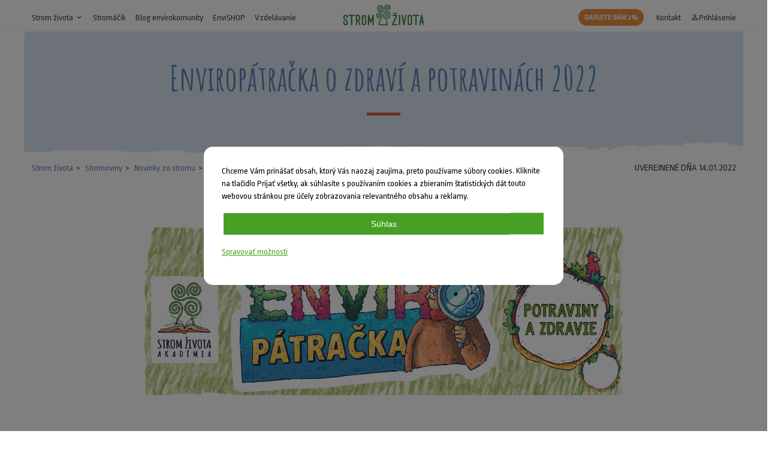

--- FILE ---
content_type: text/html; charset=UTF-8
request_url: https://stromzivota.sk/stromoviny/novinky-zo-stromu/enviropatracka-o-zdravi-a-potravinach-2022
body_size: 6990
content:
<!DOCTYPE html>
<html lang="sk">

<head>
	<meta charset="utf-8"/>
	<meta http-equiv="X-UA-Compatible" content="IE=edge">
	<meta name="viewport" content="width=device-width, initial-scale=1">
	<meta name="csrf-token" content="roNZZPR1knxuQe2oyXNwrwwhyXduubcTQQK6ffxu">
	<meta name="facebook-domain-verification" content="tw8qrtj11cgxd5jywinjcfquob6siy"/>

	<title>Enviropátračka o zdraví a potravinách 2022 | Strom života</title>
	<meta property="og:title" content="Enviropátračka o zdraví a potravinách 2022 | Strom života"/>
	<meta property="og:site_name" content="Enviropátračka o zdraví a potravinách 2022 | Strom života"/>

	<meta name="description"
	      content="Už 4.kolom pokračujeme aj v novom kalendárnom roku v obľúbenej súťaži klubov aj jednotlivcov.">
	<meta property="og:description"
	      content="Už 4.kolom pokračujeme aj v novom kalendárnom roku v obľúbenej súťaži klubov aj jednotlivcov."/>

	<link rel="canonical" href="https://stromzivota.sk/stromoviny/novinky-zo-stromu/enviropatracka-o-zdravi-a-potravinach-2022">

			<meta name="robots" content="index,follow">
	
	<meta property="og:type" content="website"/>
	<meta property="og:image" content="/storage/userfiles/images/Enviropatracka/1280envzdravie.png"/>
	<meta property="og:url" content="https://stromzivota.sk/stromoviny/novinky-zo-stromu/enviropatracka-o-zdravi-a-potravinach-2022"/>

	<link rel="apple-touch-icon" sizes="180x180" href="https://stromzivota.sk/assets/web/images/favicon/apple-touch-icon.png">
	<link rel="icon" type="image/png" sizes="32x32" href="https://stromzivota.sk/assets/web/images/favicon/favicon-32x32.png">
	<link rel="icon" type="image/png" sizes="16x16" href="https://stromzivota.sk/assets/web/images/favicon/favicon-16x16.png">
	<link rel="manifest" href="https://stromzivota.sk/assets/web/images/favicon/site.webmanifest">
	<link rel="mask-icon" href="https://stromzivota.sk/assets/web/images/favicon/safari-pinned-tab.svg" color="#000000">
	<meta name="msapplication-TileColor" content="#ffffff">
	<meta name="theme-color" content="#ffffff">

	<link rel="preconnect" href="https://fonts.gstatic.com">
	<link rel="stylesheet" href="https://fonts.googleapis.com/css2?family=Amatic+SC:wght@400;700&family=Ropa+Sans&display=swap">
	<link rel="stylesheet" href="https://fonts.googleapis.com/icon?family=Material+Icons&display=swap">

	<link rel="stylesheet" type="text/css" media="screen" href="/assets/web/css/main.css?id=7eaedbf229477758daf5"/>

	<script>
window.dataLayer = window.dataLayer || [];
</script>
<script>(function(w,d,s,l,i){w[l]=w[l]||[];w[l].push({'gtm.start':
new Date().getTime(),event:'gtm.js'});var f=d.getElementsByTagName(s)[0],
j=d.createElement(s),dl=l!='dataLayer'?'&l='+l:'';j.async=true;j.src=
'https://www.googletagmanager.com/gtm.js?id='+i+dl;f.parentNode.insertBefore(j,f);
})(window,document,'script','dataLayer','GTM-MPH2FWK');</script>
</head>
<body>

<noscript><iframe src="https://www.googletagmanager.com/ns.html?id=GTM-MPH2FWK"
height="0" width="0" style="display:none;visibility:hidden"></iframe></noscript>

<!-- Load Facebook SDK for JavaScript -->
<div id="fb-root"></div>
<script defer>
	window.fbAsyncInit = function () {
		FB.init({
			xfbml: true,
			version: 'v5.0'
		});
	};
	(function (d, s, id) {
		var js, fjs = d.getElementsByTagName(s)[0];
		if (d.getElementById(id)) return;
		js = d.createElement(s);
		js.id = id;
		js.src = 'https://connect.facebook.net/sk_SK/sdk/xfbml.customerchat.js';
		fjs.parentNode.insertBefore(js, fjs);
	}(document, 'script', 'facebook-jssdk'));</script>


<div id="app">
	<div class="topnav">
	<div class="inner">
		<div class="is-flex justify-content-between">
			<ul class="topnav-site-nav">
				<li class="is-hidden-desktop ml-0">
					<a href="javascript:;" onclick="toggleSubmenu('site-nav-group', this)">MENU
						<div class="hamburger">
							<span></span>
							<span></span>
						</div>
					</a>
					<ul class="topnav-dropdown-menu" id="site-nav-group" style="display:none;">
						<li>
							<a href="javascript:;"
							   onclick="toggleSubmenu('site-nav-group-main', this)">Strom života <span
										class="material-icons">expand_more</span><span class="material-icons"
							                                                           style="display: none;">expand_less</span></a>
						</li>
						<li id="site-nav-group-main" class="topnav-dropdown-menu-submenu" style="display: none;">
							<ul>
								<li>
									<a href="https://stromzivota.sk/akademia">Stromácka akadémia</a>
								</li>
								<li>
									<a href="https://stromzivota.sk/stromoviny">Stromoviny</a>
								</li>
																	<li>
										<a href="https://stromzivota.sk/stromoviny/tag/enviropatracky">Enviropátračky</a>
									</li>
																<li>
									<a href="https://stromzivota.sk/temy">Naše témy</a>
								</li>
								<li>
									<a href="https://stromzivota.sk/kalendarium">Kalendárium</a>
								</li>
																	<li>
										<a href="https://stromzivota.sk/dokumenty">Dokumenty</a>
									</li>
																<li>
									<a href="https://stromzivota.sk/o-nas">O nás</a>
								</li>
								<li>
									<a href="https://stromzivota.sk/stan-sa-clenom">Zapojte sa</a>
								</li>
							</ul>
						</li>
													<li>
								<a href="https://stromzivota.sk/stromacik">Stromáčik</a>
							</li>
												<li>
							<a href="https://stromzivota.sk/enviro-komunita">Blog envirokomunity</a>
						</li>
						<li>
							<a href="https://stromzivota.sk/akademia/envishop">EnviSHOP</a>
						</li>
													<li>
								<a href="/vzdelavanie">Vzdelávanie</a>
							</li>
												<li>
							<a href="https://stromzivota.sk/kontakt">Kontakt</a>
						</li>
													<li>
								<a href="/prispejte-ku-skvelej-veci"
								   class="badge badge-orange mx-0">Darujte nám 2%</a>
							</li>
											</ul>
				</li>
				<li class="is-hidden-touch ml-0">
					<a href="https://stromzivota.sk">Strom života <span class="material-icons">expand_more</span></a>
					<ul class="topnav-dropdown-menu">
						<li>
							<a href="https://stromzivota.sk/akademia">Stromácka akadémia</a>
						</li>
						<li>
							<a href="https://stromzivota.sk/stromoviny">Stromoviny</a>
						</li>
													<li>
								<a href="https://stromzivota.sk/stromoviny/tag/enviropatracky">Enviropátračky</a>
							</li>
												<li>
							<a href="https://stromzivota.sk/temy">Naše témy</a>
						</li>
						<li>
							<a href="https://stromzivota.sk/kalendarium">Kalendárium</a>
						</li>
													<li>
								<a href="https://stromzivota.sk/dokumenty">Dokumenty</a>
							</li>
												<li>
							<a href="https://stromzivota.sk/o-nas">O nás</a>
						</li>
						<li>
							<a href="https://stromzivota.sk/stan-sa-clenom">Zapojte sa</a>
						</li>
					</ul>
				</li>
									<li class="is-hidden-touch">
						<a href="https://stromzivota.sk/stromacik">Stromáčik</a>
					</li>
								<li class="is-hidden-touch">
					<a href="https://stromzivota.sk/enviro-komunita">Blog envirokomunity</a>
				</li>
				<li class="is-hidden-touch">
					<a href="https://stromzivota.sk/akademia/envishop">EnviSHOP</a>
				</li>
									<li class="is-hidden-touch">
						<a href="/vzdelavanie">Vzdelávanie</a>
					</li>
							</ul>
			
			<div class="topnav-logo">
				<a href="https://stromzivota.sk">
					<img src="https://stromzivota.sk/assets/web/images/logo.svg" alt="Strom života"
					     class="is-hidden-touch">
					<img src="https://stromzivota.sk/assets/web/images/logo-icon.svg" alt="Strom života"
					     class="is-hidden-desktop">
				</a>
			</div>
			
			<ul class="topnav-site-nav">
									<li class="is-hidden-touch">
						<a href="/prispejte-ku-skvelej-veci"
						   class="badge badge-orange">Darujte nám 2%</a>
					</li>
								<li class="is-hidden-touch">
					<a href="https://stromzivota.sk/kontakt">Kontakt</a>
				</li>
									<li>
						<a href="https://stromzivota.sk/login"><span
									class="material-icons">person_outline</span>Prihlásenie</a>
					</li>
					
					
					
								
				
				
				
				
				
				
				
			</ul>
		</div>
	</div>
</div>

	<cart-menu :is-visible=" true " :cart-route="'https://stromzivota.sk/akademia/envishop/kosik'"></cart-menu>

	
	
	<div class="inner">
			</div>

	
	<div class="Header text-center"
	     style="background-image: url('/assets/web/images/article-detail/article-detail-slider.png'); padding-bottom: 50px; margin-top: -15px;">
		<div class="Header-heading">
			<h1>Enviropátračka o zdraví a potravinách 2022</h1>
			<div class="Delimiter is-centered"></div>
		</div>
	</div>

	<div class="contentWrap">
		<div class="inner mt-2">
			<div class="columns">
				<div class="column">
					<div class="breadcrumbs mt-1">
						<ul>
							<li>
								<a href="https://stromzivota.sk">Strom života</a>
							</li>
							<li>
								<a href="https://stromzivota.sk/stromoviny">Stromoviny</a>
							</li>
							<li>
								<a href="https://stromzivota.sk/stromoviny/novinky-zo-stromu">Novinky zo stromu</a>
							</li>
							<li>
								<a href="#">Enviropátračka o zdraví a potravinách 2022</a>
							</li>
						</ul>
					</div>
				</div>
				<div class="column">
					<div class="NewsDetail-head has-text-right">
												<span>Uverejnené dňa 14.01.2022</span>
					</div>
				</div>
			</div>
			<div class="NewsDetailWrap">

				<div class="masked-detail">
					<img src="/storage/userfiles/images/Enviropatracka/1280envzdravie.png" class="masked-detail-img"
					     alt="Enviropátračka o zdraví a potravinách 2022">
				</div>

				<div class="NewsDetail-content">
					<div class="content">
						<h2>Už 4.kolom pokračujeme aj v novom kalendárnom roku v obľúbenej súťaži klubov aj jednotlivcov.</h2>

													<p style="text-align:justify">Strom života vyhlasuje aj v novom kalend&aacute;rnom roku pre svojich členov (&scaron;kolsk&eacute; a rodinn&eacute; Kluby) 4. kolo environment&aacute;lnej s&uacute;ťaže Envirop&aacute;tračka. Pre na&scaron;ich členov sme op&auml;ť pripravili s&uacute;bor zauj&iacute;mav&yacute;ch &uacute;loh a tentoraz sme sa zamerali na t&eacute;mu zdravie a potraviny, ktor&eacute; považujeme v tejto dobe za obzvl&aacute;&scaron;ť d&ocirc;ležit&eacute;. Zdrav&yacute; životn&yacute; &scaron;t&yacute;l a starostlivosť o svoje telo by sme mali rozv&iacute;jať každ&yacute; deň. Znova teda m&aacute;te &scaron;ancu z&iacute;skať nov&eacute; poznatky, objavy a roz&scaron;&iacute;riť svoje vedomosti i zručnosti, a tiež vyhrať kr&aacute;sne ceny. Už tradične s&uacute; pripraven&eacute; v &scaron;tyroch kateg&oacute;ri&aacute;ch n&aacute;ročnosti.&nbsp;</p>

<p style="text-align:justify"><strong>Ako prebieha Envirop&aacute;tračka?</strong><br />
Envirop&aacute;tračka obsahuje rozličn&eacute; &uacute;lohy (vedomostn&eacute;, b&aacute;dateľsk&eacute;,&nbsp;umeleck&eacute;) a pripravujeme ju v &scaron;tyroch kateg&oacute;ri&aacute;ch n&aacute;ročnosti (vek 4+, 6+, 10+ a 13+). Odpor&uacute;čame v&aacute;m, aby ste si najprv v&scaron;etky &uacute;lohy preč&iacute;tali a sami si vybrali kateg&oacute;riu, ktor&aacute; najviac vyhovuje schopnostiam va&scaron;ich det&iacute;.&nbsp;&Uacute;lohy m&ocirc;žu s&uacute;ťažiaci rie&scaron;iť samostatne alebo spoločne ako skupina. Ak chcete z&iacute;skať čo najviac bodov, vyrie&scaron;te v&scaron;etky &uacute;lohy. Pri každej &uacute;lohe si d&ocirc;sledne preč&iacute;tajte zadanie&nbsp;a v pr&iacute;pade ter&eacute;nnych &uacute;loh si premyslite pl&aacute;n ich realiz&aacute;cie. Počas plnenia &uacute;loh nezabudnite zhotovovať fotodokument&aacute;ciu.</p>

<p style="text-align:justify"><strong>Kde n&aacute;jdete zadanie &uacute;loh?</strong><br />
Zadanie &uacute;loh si stiahnite po prihl&aacute;sen&iacute;&nbsp;sa&nbsp;menom a heslom (v pravom hornom menu str&aacute;nky) v sekcii M&ocirc;j Profil / Akad&eacute;mia. N&aacute;sledne kliknite na Prehľad v&scaron;etk&yacute;ch &uacute;loh. Od nov&eacute;ho &scaron;kolsk&eacute;ho roka m&aacute;te na na&scaron;ej str&aacute;nke 2 možnosti, ako deťom zadať &uacute;lohy na rie&scaron;enie:</p>

<ol>
	<li style="text-align:justify">možnosť: s&uacute;bor si stiahnete a po&scaron;lete deťom emailom, pr&iacute;padne im zadanie vytlač&iacute;te</li>
	<li style="text-align:justify">možnosť: s&uacute;bor prirad&iacute;te priamo deťom na na&scaron;ej str&aacute;nke (jednotlivcom alebo v&scaron;etk&yacute;m deťom naraz). Dieťa sa n&aacute;sledne samo prihl&aacute;si na str&aacute;nku (v zozname členov mus&iacute; mať uložen&uacute; platn&uacute; emailov&uacute; adresu, ktor&aacute; sl&uacute;ži ako prihlasovacie meno) a s&uacute;bor si stiahne. O priraden&iacute; zadania pr&iacute;de dieťaťu emailov&aacute; notifik&aacute;cia. Vypracovan&eacute; odpovede nahr&aacute; dieťa na na&scaron;u str&aacute;nku, pre zjednodu&scaron;enie m&ocirc;že využiť QR k&oacute;d nach&aacute;dzaj&uacute;ci sa na poslednej strane s&uacute;ťažn&eacute;ho zadania. K dispoz&iacute;cii m&aacute;te aj prehľad, ktor&eacute; deti svoje zadanie už odovzdali.&nbsp;</li>
</ol>

<p style="text-align:justify">Odpovede m&ocirc;žu deti vpisovať priamo do vytlačen&eacute;ho zadania alebo na samostatn&yacute; papier, pr&iacute;padne do wordov&eacute;ho s&uacute;boru.</p>

<p style="text-align:justify"><strong>Ako odovzdať v&yacute;sledky?</strong><br />
Na z&aacute;ver vytvorte <strong>powerpointov&uacute; prezent&aacute;ciu</strong>, v ktorej op&iacute;&scaron;ete priebeh va&scaron;ej envirop&aacute;tračky. O dobrom v&yacute;sledku v s&uacute;ťaži totiž nerozhoduj&uacute; len va&scaron;e spr&aacute;vne odpovede, ale aj dokument&aacute;cia priebehu. Prezent&aacute;ciu <strong>nahrajte na na&scaron;u str&aacute;nku </strong><strong>do 21.02.2022</strong> do sekcie S&uacute;ťaže (po prihl&aacute;sen&iacute; sa na str&aacute;nke emailom). Prezent&aacute;cie n&aacute;m neposielajte emailom, ani cez extern&eacute; &uacute;ložisk&aacute;.</p>

<p style="text-align:justify">Prajeme v&aacute;m z&aacute;bavn&eacute; a pr&iacute;nosn&eacute; objavovanie. Ver&iacute;me, že aj s t&yacute;mto kolom sa statočne popasujete. Už sa te&scaron;&iacute;me na va&scaron;e prezent&aacute;cie. Ako vždy, t&iacute; najlep&scaron;&iacute; bud&uacute; odmenen&iacute; vecn&yacute;mi cenami a viacer&yacute;m &scaron;ikovn&yacute;m deťom za&scaron;leme aj diplom.</p>

<p>&nbsp;</p>

<p><img alt="" src="/storage/userfiles/images/MSVVaS_SR_logo.jpg" style="float:left; height:77px; width:230px" /> <span style="font-family:arial,helvetica,sans-serif; font-size:10pt"><img alt="" src="/storage/userfiles/images/iuventa.jpg" style="float:right; height:94px; width:125px" /></span> <span style="font-family:arial,helvetica,sans-serif; font-size:10pt">Aktivita je realizovan&aacute; v r&aacute;mci projektu podporen&eacute;ho z dot&aacute;cie Ministerstva &scaron;kolstva, vedy, v&yacute;skumu a &scaron;portu SR &bdquo;Programy pre ml&aacute;dež 2014 &ndash; 2020&ldquo;, ktor&eacute; administruje IUVENTA &ndash; Slovensk&yacute; in&scaron;tit&uacute;t ml&aacute;deže.</span></p>

<p>&nbsp;</p>

											</div>
				</div>
			</div>

			<div class="NewsDetail-gallery">
								<article-gallery :images="[]"
				                 :pics_in_row="0"></article-gallery>
			</div>

			<div class="NewsDetail-share">
				<div class="fb-share-button" data-href="https://stromzivota.sk/stromoviny/novinky-zo-stromu/enviropatracka-o-zdravi-a-potravinach-2022" data-layout="button_count"
				     data-size="small"><a target="_blank"
				                          href="https://www.facebook.com/sharer/sharer.php?u=https://stromzivota.sk/stromoviny/novinky-zo-stromu/enviropatracka-o-zdravi-a-potravinach-2022"
				                          class="fb-xfbml-parse-ignore">Zdieľať</a></div>
				&nbsp;
				<a href="https://stromzivota.sk/kontakt?url=https%3A%2F%2Fstromzivota.sk%2Fstromoviny%2Fnovinky-zo-stromu%2Fenviropatracka-o-zdravi-a-potravinach-2022#kontaktny-formular"
				   style="opacity: .75" target="_blank">Nahlásiť chybu</a>
			</div>

			<div class="NewsDetail-tags">
									<a href="https://stromzivota.sk/stromoviny/tag/enviropatracky">Enviropátračky</a>						, 									<a href="https://stromzivota.sk/stromoviny/tag/sutaze">Súťaže</a>							</div>

			<div class="NewsWidget">
				<div>
					<h2 class="headline headline--big">Mohlo by vás zaujímať</h2>
					<div class="Delimiter"></div>
					<br>
				</div>

				<div class="columns is-multiline">

											<div class="column is-half">
							<a href="https://stromzivota.sk/stromoviny/novinky-zo-stromu/vyhlasujeme-fotovyzvu-januar-2026">
								<div class="News-Wrap__item">
									<div class="columns is-mobile is-multiline">
										<div class="column is-one-third-desktop is-full-mobile">
											<div class="masked-thumb">

												<img src="/storage/userfiles/images/fotovyzva/3/23/600vyhlasujemef.jpg"
												     class="masked-thumb-img" alt="Vyhlasujeme  Fotovýzvu JANUÁR 2026">

											</div>
										</div>
										<div class="column is-two-thirds-desktop is-full-mobile">
                                            <span
	                                            class="News-item__meta">Uverejnil: Anna Uhrinová dňa 07.01.2026</span>
											<h3 class="News-item__headline">Vyhlasujeme  Fotovýzvu JANUÁR 2026</h3>
											<p class="News-item__perex">Zapojte sa so svojimi fotkami a inšpirujte ostatných. A začnite rok vo veľkom štýle.</p>
											<p class="News-item__cta">Zobraziť článok &raquo;</p>
										</div>
									</div>
								</div>
							</a>
						</div>
											<div class="column is-half">
							<a href="https://stromzivota.sk/stromoviny/novinky-zo-stromu/vyhodnotenie-fotovyzvy-december-2025">
								<div class="News-Wrap__item">
									<div class="columns is-mobile is-multiline">
										<div class="column is-one-third-desktop is-full-mobile">
											<div class="masked-thumb">

												<img src="/storage/userfiles/images/fotovyzva/3/23/600spravnafoto.jpg"
												     class="masked-thumb-img" alt="Vyhodnotenie FOTOVÝZVY december 2025">

											</div>
										</div>
										<div class="column is-two-thirds-desktop is-full-mobile">
                                            <span
	                                            class="News-item__meta">Uverejnil: Anna Uhrinová dňa 07.01.2026</span>
											<h3 class="News-item__headline">Vyhodnotenie FOTOVÝZVY december 2025</h3>
											<p class="News-item__perex">Súťažili ste aj pred Vianocami a my ďakujeme za skvelé fotky.</p>
											<p class="News-item__cta">Zobraziť článok &raquo;</p>
										</div>
									</div>
								</div>
							</a>
						</div>
					
				</div>
			</div>

			<newsletter></newsletter>

		</div>
	</div>

	<footer class="footer">
	<div class="inner">
		<div id="footer-scroll-top" onclick="scrollToTop(600)">Skroluj hore <span
				class="material-icons">arrow_drop_up</span></div>
		<div class="columns reverse-columns is-multiline">
			<div class="column is-one-third">
				<p>
					<strong>Strom života, o.z.</strong><br>
					Jelenia 7, 811 05 Bratislava<br>
					IČO: 00587010 DIČ: 2020830713
				</p>
				<p>
					<i>Občianske združenie reg. na MV SR dňa 17.5.1990 pod č. VVS/1-909/90-4</i>
				</p>
				<p>
					<a href="https://stromzivota.sk/en/about-us"><img
							src="https://stromzivota.sk/assets/web/images/flags/gb.svg" width="15" height="11" alt="About us"> &nbsp; About us</a>
					<br>
					<a href="https://stromzivota.sk/de/uber-uns"><img
							src="https://stromzivota.sk/assets/web/images/flags/de.svg" width="15" height="11" alt="Über
                        uns"> &nbsp; Über
						uns</a>
				</p>
			</div>
			<div class="column">
				<p><strong>Základné dokumenty</strong></p>
				<p>
					<a href="https://stromzivota.sk/zverejnovanie-dokumentov">
						Zverejňovanie dokumentov</a>
					<br>
					<a href="/documents/stanovy2017.pdf" target="_blank">Stanovy Stromu života</a>
					<br>
					<a href="/documents/Program_SZ_2011.pdf" target="_blank">Program Stromu života</a>
					<br>
					<a href="/documents/obchodne_podmienky.pdf" target="_blank">Obchodné podmienky</a>
					<br>
					<a href="/documents/odstupenie_od_zmluvy.pdf" target="_blank">Odstúpenie od zmluvy</a>
					<br><br>
					<a href="https://www.facebook.com/stromzivota.sk/" target="_blank"> Facebook</a> &bull;
					<a href="https://www.youtube.com/user/stromzivota" target="_blank"> YouTube</a> &bull;
					<a href="https://www.instagram.com/stromzivota/" target="_blank">
						Instagram</a>
				</p>
			</div>
			<div class="column is-one-third">
				<p><strong>Prihláste sa pre odber noviniek od Stromákov</strong></p>
				<footer-newsletter></footer-newsletter>
			</div>
			<div class="column is-full">
				<p><strong>Stromácky Instagram</strong></p>
				<!-- LightWidget WIDGET --><script type="application/javascript" src="https://cdn.lightwidget.com/widgets/lightwidget.js"></script><iframe src="https://cdn.lightwidget.com/widgets/bce9a9f0b9825ea18db1f8f4fb358c31.html" scrolling="no" allowtransparency="true" class="lightwidget-widget" style="width:100%;border:0;overflow:hidden;"></iframe>
			</div>
		</div>
		<div class="footer-payment-logos">
			<img class="lazyload" src="/assets/web/images/payments/logo_tp.png" alt="Spôsob platby" height="20" width="57">
			<img class="lazyload" src="/assets/web/images/payments/logo_visa.png" alt="Spôsob platby" height="20" width="32">
			<img class="lazyload" src="/assets/web/images/payments/logo_visa_electron.png" alt="Spôsob platby" height="20"
			     width="32">
			<img class="lazyload" src="/assets/web/images/payments/logo_maestro.png" alt="Spôsob platby" height="20"
			     width="21">
			<img class="lazyload" src="/assets/web/images/payments/logo_mc.png" alt="Spôsob platby" height="20" width="30">
			<img class="lazyload" src="/assets/web/images/payments/logo_DC.png" alt="Spôsob platby" height="20" width="26">
			<img class="lazyload" src="/assets/web/images/payments/logo_discover.png" alt="Spôsob platby" height="20"
			     width="32">
		</div>
	</div>
</footer>

</div>

<div id="the_cookies_settings">
	COOKIES
</div>
<div id="the_cookies">
	<div id="the_cookies_banner">
		<p class="the_cookies_text">
			Chceme Vám prinášať obsah, ktorý Vás naozaj zaujíma, preto používame súbory cookies. Kliknite na tlačidlo Prijať všetky, ak súhlasíte s používaním cookies a zbieraním štatistických dát touto webovou stránkou pre účely zobrazovania relevantného obsahu a reklamy.
		</p>
		<p class="the_cookies_text">
			<button type="button" id="the_cookies_button_accept_all" class="the_cookies_button">Súhlas</button>
		</p>
		<p class="the_cookies_text">
			<a href="javascript:;" id="the_cookies_button_settings" class="the_cookies_link">Spravovať možnosti</a>
		</p>
		<div id="the_cookies_options">
			<p class="the_cookies_text">
				Nastavenia môžete upraviť kliknutím na jednotlivé položky. Pre viac informácií o GDPR <a href="https://stromzivota.sk/vseobecne-podmienky-spoluprace" target="_blank" class="the_cookies_link">navštívte túto stránku</a>.
			</p>
			<p class="the_cookies_text">
				<b>
					Účely spracovania dát
				</b>
			</p>
			<p class="the_cookies_text">
				<input id="the_cookies_checkbox_analytics" class="the_cookies_checkbox" type="checkbox">
				<label for="the_cookies_checkbox_analytics" class="the_cookies_label">
					Analýza návštevnosti
				</label>
			</p>
			<div class="the_cookies_buttons_secondary">
				<button type="button" class="the_cookies_button_secondary" id="the_cookies_button_accept_selection">Prijať všetko</button>
				<button type="button" class="the_cookies_button_secondary" id="the_cookies_button_choose_selection">Potvrdiť výbery</button>
			</div>
		</div>
	</div>
</div>

<script src="https://stromzivota.sk/assets/web/js/i18n.js"></script>

<script src="/assets/web/js/app.js?id=aae1dd8b15fe1dca62c2"></script>


<script src="https://stromzivota.sk/assets/web/js/controls.js"></script>

<script>
	var downloadButtons = document.getElementsByClassName("button-download");
	for (var i = 0; i < downloadButtons.length; i++) {
		downloadButtons[i].setAttribute('download', '');
	}
</script>

<script defer src="https://static.cloudflareinsights.com/beacon.min.js/vcd15cbe7772f49c399c6a5babf22c1241717689176015" integrity="sha512-ZpsOmlRQV6y907TI0dKBHq9Md29nnaEIPlkf84rnaERnq6zvWvPUqr2ft8M1aS28oN72PdrCzSjY4U6VaAw1EQ==" data-cf-beacon='{"version":"2024.11.0","token":"845feb5133e947b59db6f76ff05adea9","r":1,"server_timing":{"name":{"cfCacheStatus":true,"cfEdge":true,"cfExtPri":true,"cfL4":true,"cfOrigin":true,"cfSpeedBrain":true},"location_startswith":null}}' crossorigin="anonymous"></script>
</body>
</html>


--- FILE ---
content_type: image/svg+xml
request_url: https://stromzivota.sk/assets/web/images/detail_mask.svg
body_size: 701
content:
<?xml version="1.0" encoding="utf-8"?>
<!-- Generator: Adobe Illustrator 23.0.2, SVG Export Plug-In . SVG Version: 6.00 Build 0)  -->
<svg version="1.1" id="Layer_1" xmlns="http://www.w3.org/2000/svg" xmlns:xlink="http://www.w3.org/1999/xlink" x="0px" y="0px"
	 viewBox="0 0 560.1 216.3" style="enable-background:new 0 0 560.1 216.3;" xml:space="preserve">
<style type="text/css">
	.st0{fill-rule:evenodd;clip-rule:evenodd;fill:#FFFFFF;}
</style>
<path class="st0" d="M556.5,176.5v7.5c1.7,5.2,2.6,27.7-2.5,28.9c-3.2-2-15-0.5-19.9-1c-7.3-0.7-17.3-1-24.4,0.5h-9
	c-4.1,0.9-13.3,2.5-17.9,1.5c-11-2.4-28-4-40.4-1.5l-5-0.5c-6.4-0.2-14.6-0.3-19.4,1c-4.4,1.1-12.8,0.3-16.4-0.5l-12,0.5l-17.9-1
	c-18.2-0.1-33.1,2-46.3-1.5c-11.9-3.2-25.1,1-36.9,1c-4.8,0-12.9-3-16.9-0.5c-2.4,0.9-3,3.6-5,4.5h-10c-2-1.2-5.8,0.3-8.5-0.5
	c-1.1-0.3-2.4-1.6-3.5-2c-4.1-1.4-9.1-1.5-14-1.5c0,1.5-0.2,3-0.5,4.5c-0.6,0.3-1.3,0.4-2,0.5c-4.4-3.9-10.5-2.8-17.4-4.5
	c-3.2-0.8-5.8-3.1-8.5-4l-18.4,0.5c-1.1,0.3-2.5,2.3-3.5,2.5c-1,0.2-6.5-1.2-8-1.5l-8,0.5c-1.6-0.3-5.5,0.4-7,0c-1.5-0.4-4-2-6-2.5
	l-25.4,0.5l-18.4,0.5l-3-3c-3.6-1.7-6.2,0.2-10-0.5c-3.3-0.7-21.4-2.4-24.4-1.5c-1.2,0.3-3.6,1.6-5,2c-2.7,0.7-5.7-0.6-7-1H33.3
	l-0.5,1.5h-2.5l-0.5,1.5h-2.5l-0.5,1H14.3c-2.9,1-5.9,2.8-10,3c-0.7-0.9-2.5-1.2-3-2c0.4-1.6,0.8-3.3,1-5c0-5.3-0.7-14.2,0-16.4
	c1-3.3-2.8-6.4-1-10.4c0.8-1.9,3.2-9,2-12.4c-2.1-6.1-3.4-18.5-2-27.4c0.3-1.7,2.3-6.9,1-9.9h-1v-4h1c1.2-2.7-2.7-6.2-1-9.9
	c1-2.3,2.9-8,2-11.9c-1.2-5.4-4.8-27.3,0-31.8c0.1-0.7-2-7.4-2-9.9h2.5c1.7-5,0.5-13.9,0.5-19.9c1.8-1.7,0-4.2,1-7
	c0.6-1.5,2.5-4.1,3-5.5c1.3-3.6-0.5-9.1,1-12.4c1.1-2.4,4.3-5.6,5-9c2.8-0.6,2.4-1.8,6-2c1.9,2,18.4,1,22.9,1c8.5,0,14,0.1,19.9-2
	H106c2.3,0.8,4.4,3.2,6.5,4h14c12.7,0,28.8,1.3,38.4-2c5.3-1.8,15.5,0.9,20.9-1h25.4c8.1-2.8,25.1-1.3,31.9,1h18.4
	c5.2,1.8,14.9-0.7,19.9,1c2.3,0.8,6.3,1,10,1h72.3c5.2-1.8,14.6-1,21.4-1h6.5c6.3-2.1,30.6-2.1,36.9,0c4.1,1.4,10.8-0.1,14,1
	c5.4,1.9,18.6-1,23.4-1c5.1,0,11.4,0.2,15-1c4.7-1.6,12.7,0.5,16.9-1h13.5c4.4,0,9.6,0,12.5-1h6.5l1.5-2c2.1-0.9,4.7,0.7,5.5,1h7.5
	c1.6,0.6,4.1,2.4,5.5,3c2.4,1,6.4,0.9,7.5,3v6.5c0.9,0.9,2,19.5,1,22.4c-1.7,5-3.4,18.3-1,23.9c1.5,3.4-0.4,13.9,1,17.9
	c1.2,3.6-0.2,22-1,24.4c-1.1,3.4,1.3,5.7,1.5,9c-3,1.2-2.7,3.7-2.5,8c2.6,2.5,0.7,12.5,1,16.9v15.9c0.8,2.4,1.1,4.9,1,7.5
	c0,3.4-1.8,8.2-1,10.4c0.5,1.4,1.4,2.4,1.5,5C558.2,176.3,557.4,176.5,556.5,176.5z M560.1,0H0v216.3h560.1V0z"/>
</svg>


--- FILE ---
content_type: application/javascript; charset=utf-8
request_url: https://stromzivota.sk/assets/web/js/controls.js
body_size: 4036
content:
function toggleSubmenu(e,t){var n=document.getElementById(e);"site-nav-group"===e?(t.childNodes[1].classList.toggle("is-open"),"none"===n.style.display?n.style.display="block":n.style.display="none"):"none"===n.style.display?(n.style.display="block",t.childNodes[1].style.display="none",t.childNodes[2].style.display="inline"):(n.style.display="none",t.childNodes[2].style.display="none",t.childNodes[1].style.display="inline")}function scrollToTop(e){var t=-window.scrollY/(e/15),n=setInterval(function(){0!=window.scrollY?window.scrollBy(0,t):clearInterval(n)},15)}function toggleAccordion(e){document.getElementById(e).classList.toggle("visible")}function toggleCashPayment(e){var t=e.getElementsByTagName("input")[0].value,n=document.querySelector('[id^="payment_CASH_"]');n&&(t.includes("PERSONAL_")?n.disabled=!1:(n.disabled=!0,n.checked=!1))}function showFeedbackFormTextInput(e){if("Odporúčanie známeho"==e.value){let e=document.getElementById("feedback_from_text");"none"==e.style.display?(e.required=!0,e.style.display="block"):(e.required=!1,e.style.display="none")}}function toggleAsGiftDetails(){var e=parseFloat($("#original_price_total").text()),t=e;document.getElementById("as_gift").checked?(t=e+.5,$("#as_gift_details").show()):(t=e,$("#as_gift_details").hide()),$("#total_price").text(Intl.NumberFormat("sk-SK",{minimumFractionDigits:2}).format(t))}function toggleAcademyAccordion(e){e.parentElement.classList.toggle("is-open")}function toggleCheckboxes(e,t){let n=e.checked,o=document.getElementById(t).getElementsByTagName("input");for(var i=0;i<o.length;i++)o[i].checked=n}function homepageHover(e,t){let n=document.getElementsByClassName("homepage-more-info "+e);for(var o=0;o<n.length;o++)t?n[o].classList.add("opened"):n[o].classList.remove("opened")}!function(e,t){var n=function(e,t){"use strict";if(t.getElementsByClassName){var n,o,i=t.documentElement,s=e.Date,a=e.HTMLPictureElement,c="addEventListener",l="getAttribute",r=e[c],d=e.setTimeout,u=e.requestAnimationFrame||d,f=e.requestIdleCallback,h=/^picture$/i,m=["load","error","lazyincluded","_lazyloaded"],y={},_=Array.prototype.forEach,g=function(e,t){return y[t]||(y[t]=new RegExp("(\\s|^)"+t+"(\\s|$)")),y[t].test(e[l]("class")||"")&&y[t]},p=function(e,t){g(e,t)||e.setAttribute("class",(e[l]("class")||"").trim()+" "+t)},v=function(e,t){var n;(n=g(e,t))&&e.setAttribute("class",(e[l]("class")||"").replace(n," "))},k=function(e,t,n){var o=n?c:"removeEventListener";n&&k(e,t),m.forEach(function(n){e[o](n,t)})},b=function(e,o,i,s,a){var c=t.createEvent("CustomEvent");return i||(i={}),i.instance=n,c.initCustomEvent(o,!s,!a,i),e.dispatchEvent(c),c},z=function(t,n){var i;!a&&(i=e.picturefill||o.pf)?(n&&n.src&&!t[l]("srcset")&&t.setAttribute("srcset",n.src),i({reevaluate:!0,elements:[t]})):n&&n.src&&(t.src=n.src)},E=function(e,t){return(getComputedStyle(e,null)||{})[t]},C=function(e,t,n){for(n=n||e.offsetWidth;n<o.minSize&&t&&!e._lazysizesWidth;)n=t.offsetWidth,t=t.parentNode;return n},w=function(){var e,n,o=[],i=[],s=o,a=function(){var t=s;for(s=o.length?i:o,e=!0,n=!1;t.length;)t.shift()();e=!1},c=function(o,i){e&&!i?o.apply(this,arguments):(s.push(o),n||(n=!0,(t.hidden?d:u)(a)))};return c._lsFlush=a,c}(),A=function(e,t){return t?function(){w(e)}:function(){var t=this,n=arguments;w(function(){e.apply(t,n)})}},B=function(e){var t,n=0,i=o.throttleDelay,a=o.ricTimeout,c=function(){t=!1,n=s.now(),e()},l=f&&a>49?function(){f(c,{timeout:a}),a!==o.ricTimeout&&(a=o.ricTimeout)}:A(function(){d(c)},!0);return function(e){var o;(e=!0===e)&&(a=33),t||(t=!0,0>(o=i-(s.now()-n))&&(o=0),e||9>o?l():d(l,o))}},x=function(e){var t,n,o=function(){t=null,e()},i=function(){var e=s.now()-n;99>e?d(i,99-e):(f||o)(o)};return function(){n=s.now(),t||(t=d(i,99))}};!function(){var t,n={lazyClass:"lazyload",loadedClass:"lazyloaded",loadingClass:"lazyloading",preloadClass:"lazypreload",errorClass:"lazyerror",autosizesClass:"lazyautosizes",srcAttr:"data-src",srcsetAttr:"data-srcset",sizesAttr:"data-sizes",minSize:40,customMedia:{},init:!0,expFactor:1.5,hFac:.8,loadMode:2,loadHidden:!0,ricTimeout:0,throttleDelay:125};for(t in o=e.lazySizesConfig||e.lazysizesConfig||{},n)t in o||(o[t]=n[t]);e.lazySizesConfig=o,d(function(){o.init&&L()})}();var I=function(){var a,u,f,m,y,C,I,L,T,F,M,S,W,R,D=/^img$/i,O=/^iframe$/i,$="onscroll"in e&&!/(gle|ing)bot/.test(navigator.userAgent),H=0,P=0,q=-1,Y=function(e){P--,e&&e.target&&k(e.target,Y),(!e||0>P||!e.target)&&(P=0)},U=function(e,n){var o,s=e,a="hidden"==E(t.body,"visibility")||"hidden"!=E(e.parentNode,"visibility")&&"hidden"!=E(e,"visibility");for(L-=n,M+=n,T-=n,F+=n;a&&(s=s.offsetParent)&&s!=t.body&&s!=i;)(a=(E(s,"opacity")||1)>0)&&"visible"!=E(s,"overflow")&&(o=s.getBoundingClientRect(),a=F>o.left&&T<o.right&&M>o.top-1&&L<o.bottom+1);return a},j=function(){var e,s,c,r,d,f,h,y,_,g=n.elements;if((m=o.loadMode)&&8>P&&(e=g.length)){s=0,q++,null==W&&("expand"in o||(o.expand=i.clientHeight>500&&i.clientWidth>500?500:370),S=o.expand,W=S*o.expFactor),W>H&&1>P&&q>2&&m>2&&!t.hidden?(H=W,q=0):H=m>1&&q>1&&6>P?S:0;for(;e>s;s++)if(g[s]&&!g[s]._lazyRace)if($)if((y=g[s][l]("data-expand"))&&(f=1*y)||(f=H),_!==f&&(C=innerWidth+f*R,I=innerHeight+f,h=-1*f,_=f),c=g[s].getBoundingClientRect(),(M=c.bottom)>=h&&(L=c.top)<=I&&(F=c.right)>=h*R&&(T=c.left)<=C&&(M||F||T||L)&&(o.loadHidden||"hidden"!=E(g[s],"visibility"))&&(u&&3>P&&!y&&(3>m||4>q)||U(g[s],f))){if(Z(g[s]),d=!0,P>9)break}else!d&&u&&!r&&4>P&&4>q&&m>2&&(a[0]||o.preloadAfterLoad)&&(a[0]||!y&&(M||F||T||L||"auto"!=g[s][l](o.sizesAttr)))&&(r=a[0]||g[s]);else Z(g[s]);r&&!d&&Z(r)}},G=B(j),K=function(e){p(e.target,o.loadedClass),v(e.target,o.loadingClass),k(e.target,Q),b(e.target,"lazyloaded")},J=A(K),Q=function(e){J({target:e.target})},V=function(e){var t,n=e[l](o.srcsetAttr);(t=o.customMedia[e[l]("data-media")||e[l]("media")])&&e.setAttribute("media",t),n&&e.setAttribute("srcset",n)},X=A(function(e,t,n,i,s){var a,c,r,u,m,y;(m=b(e,"lazybeforeunveil",t)).defaultPrevented||(i&&(n?p(e,o.autosizesClass):e.setAttribute("sizes",i)),c=e[l](o.srcsetAttr),a=e[l](o.srcAttr),s&&(r=e.parentNode,u=r&&h.test(r.nodeName||"")),y=t.firesLoad||"src"in e&&(c||a||u),m={target:e},y&&(k(e,Y,!0),clearTimeout(f),f=d(Y,2500),p(e,o.loadingClass),k(e,Q,!0)),u&&_.call(r.getElementsByTagName("source"),V),c?e.setAttribute("srcset",c):a&&!u&&(O.test(e.nodeName)?function(e,t){try{e.contentWindow.location.replace(t)}catch(n){e.src=t}}(e,a):e.src=a),s&&(c||u)&&z(e,{src:a})),e._lazyRace&&delete e._lazyRace,v(e,o.lazyClass),w(function(){(!y||e.complete&&e.naturalWidth>1)&&(y?Y(m):P--,K(m))},!0)}),Z=function(e){var t,n=D.test(e.nodeName),i=n&&(e[l](o.sizesAttr)||e[l]("sizes")),s="auto"==i;(!s&&u||!n||!e[l]("src")&&!e.srcset||e.complete||g(e,o.errorClass)||!g(e,o.lazyClass))&&(t=b(e,"lazyunveilread").detail,s&&N.updateElem(e,!0,e.offsetWidth),e._lazyRace=!0,P++,X(e,t,s,i,n))},ee=function(){if(!u){if(s.now()-y<999)return void d(ee,999);var e=x(function(){o.loadMode=3,G()});u=!0,o.loadMode=3,G(),r("scroll",function(){3==o.loadMode&&(o.loadMode=2),e()},!0)}};return{_:function(){y=s.now(),n.elements=t.getElementsByClassName(o.lazyClass),a=t.getElementsByClassName(o.lazyClass+" "+o.preloadClass),R=o.hFac,r("scroll",G,!0),r("resize",G,!0),e.MutationObserver?new MutationObserver(G).observe(i,{childList:!0,subtree:!0,attributes:!0}):(i[c]("DOMNodeInserted",G,!0),i[c]("DOMAttrModified",G,!0),setInterval(G,999)),r("hashchange",G,!0),["focus","mouseover","click","load","transitionend","animationend","webkitAnimationEnd"].forEach(function(e){t[c](e,G,!0)}),/d$|^c/.test(t.readyState)?ee():(r("load",ee),t[c]("DOMContentLoaded",G),d(ee,2e4)),n.elements.length?(j(),w._lsFlush()):G()},checkElems:G,unveil:Z}}(),N=function(){var e,n=A(function(e,t,n,o){var i,s,a;if(e._lazysizesWidth=o,o+="px",e.setAttribute("sizes",o),h.test(t.nodeName||""))for(i=t.getElementsByTagName("source"),s=0,a=i.length;a>s;s++)i[s].setAttribute("sizes",o);n.detail.dataAttr||z(e,n.detail)}),i=function(e,t,o){var i,s=e.parentNode;s&&(o=C(e,s,o),(i=b(e,"lazybeforesizes",{width:o,dataAttr:!!t})).defaultPrevented||(o=i.detail.width)&&o!==e._lazysizesWidth&&n(e,s,i,o))},s=x(function(){var t,n=e.length;if(n)for(t=0;n>t;t++)i(e[t])});return{_:function(){e=t.getElementsByClassName(o.autosizesClass),r("resize",s)},checkElems:s,updateElem:i}}(),L=function(){L.i||(L.i=!0,N._(),I._())};return n={cfg:o,autoSizer:N,loader:I,init:L,uP:z,aC:p,rC:v,hC:g,fire:b,gW:C,rAF:w}}}(e,e.document);e.lazySizes=n,"object"==typeof module&&module.exports&&(module.exports=n)}(window),window.onscroll=function(){var e=document.getElementById("academy-popup");if(e){var t=document.getElementById("klub-stromu-zivota"),n=(window.pageYOffset||(document.documentElement||document.body.parentNode||document.body).scrollTop,t.getBoundingClientRect().top-103),o=t.clientHeight,i=window.innerWidth;n<=0&&o>=-1*n&&i>=1024?e.classList.add("is-open"):e.classList.remove("is-open")}};var scene=document.getElementById("parallax");if(scene)var parallaxInstance=new Parallax(scene,{selector:".parallax-layer"});function updateAcademyFilter(){let e=document.getElementById("academy-filter-form"),t=document.getElementById("academy-filter-text");if(e&&t){let o=e.getElementsByTagName("input");t.innerText="Filter:";for(var n=0;n<o.length;n++)o[n].checked&&(t.innerText+=" "+o[n].labels[0].innerText+",");t.innerText=t.innerText.slice(0,-1)}}updateAcademyFilter();const bar=document.getElementById("the_cookies"),settings=document.getElementById("the_cookies_settings"),options=document.getElementById("the_cookies_options"),the_cookies_checkbox_analytics=document.getElementById("the_cookies_checkbox_analytics");function the_cookies_save(){the_cookies_set("the_cookies_analytics",the_cookies_checkbox_analytics.checked?"1":"0",365),the_cookies_set("the_cookies","1",365),the_cookies_check(),"undefined"!=typeof dataLayer&&dataLayer.push({event:"consent_changed"})}function the_cookies_accept_all(){the_cookies_set("the_cookies_analytics","1",365),the_cookies_set("the_cookies","1",365),the_cookies_check(),"undefined"!=typeof dataLayer&&dataLayer.push({event:"consent_changed"})}function the_cookies_check(){the_cookies_checkbox_analytics.checked="1"===the_cookies_get("the_cookies_analytics"),the_cookies_check_bar()}function the_cookies_hide_bar(){bar.style.display="none",settings.style.display="block"}function the_cookies_show_bar(){bar.style.display="block",settings.style.display="none"}function the_cookies_show_options(){options.style.display="block"}function the_cookies_check_bar(){"1"!==the_cookies_get("the_cookies")?the_cookies_show_bar():the_cookies_hide_bar()}function the_cookies_get(e){for(var t=e+"=",n=decodeURIComponent(document.cookie).split(";"),o=0;o<n.length;o++){for(var i=n[o];" "==i.charAt(0);)i=i.substring(1);if(0==i.indexOf(t))return i.substring(t.length,i.length)}return""}function the_cookies_set(e,t,n){var o=new Date;o.setTime(o.getTime()+24*n*60*60*1e3);var i="expires="+o.toUTCString();document.cookie=e+"="+t+";"+i+";path=/"}the_cookies_check(),document.getElementById("the_cookies_settings").addEventListener("click",the_cookies_show_bar),document.getElementById("the_cookies_button_accept_all").addEventListener("click",the_cookies_accept_all),document.getElementById("the_cookies_button_settings").addEventListener("click",the_cookies_show_options),document.getElementById("the_cookies_button_accept_selection").addEventListener("click",the_cookies_accept_all),document.getElementById("the_cookies_button_choose_selection").addEventListener("click",the_cookies_save);


--- FILE ---
content_type: text/javascript;charset=UTF-8
request_url: https://stromzivota.sk/assets/web/js/i18n.js
body_size: 46197
content:
window.i18n = {"EnviSHOP Stromu \u017eivota":"EnviSHOP Stromu \u017eivota","Strom \u017eivota":"Strom \u017eivota","Sp\u00e4\u0165 na v\u0161etky kateg\u00f3rie":"Sp\u00e4\u0165 na v\u0161etky kateg\u00f3rie","Produkty":"Produkty","Kateg\u00f3ria neobsahuje \u017eiadne produkty.":"Kateg\u00f3ria neobsahuje \u017eiadne produkty.","N\u00e1kupn\u00fd ko\u0161\u00edk - Zhrnutie objedn\u00e1vky":"N\u00e1kupn\u00fd ko\u0161\u00edk - Zhrnutie objedn\u00e1vky","N\u00e1kupn\u00fd ko\u0161\u00edk":"N\u00e1kupn\u00fd ko\u0161\u00edk","Doprava a platba":"Doprava a platba","Osobn\u00e9 \u00fadaje":"Osobn\u00e9 \u00fadaje","Zhrnutie objedn\u00e1vky":"Zhrnutie objedn\u00e1vky","Podporte Strom \u017eivota":"Podporte Strom \u017eivota","Zaokr\u00fahlen\u00edm ceny n\u00e1kupu podpor\u00edte ob\u010dianske zdru\u017eenie Strom \u017eivota.":"Zaokr\u00fahlen\u00edm ceny n\u00e1kupu podpor\u00edte ob\u010dianske zdru\u017eenie Strom \u017eivota.","zaokr\u00fahli\u0165 na :price \u20ac (+ :support_price \u20ac)":"zaokr\u00fahli\u0165 na :price \u20ac (+ :support_price \u20ac)","alebo":"alebo","Vyberte vlastn\u00fa sumu":"Vyberte vlastn\u00fa sumu","Prida\u0165":"Prida\u0165","Odstr\u00e1ni\u0165":"Odstr\u00e1ni\u0165","zdarma":"zdarma","Odoslanie 9 \u010d\u00edsiel \u010dasopisu do roka":"Odoslanie 9 \u010d\u00edsiel \u010dasopisu do roka","Odoslanie 4 \u010d\u00edsiel \u010dasopisu do roka":"Odoslanie 4 \u010d\u00edsiel \u010dasopisu do roka","Zasla\u0165 objedn\u00e1vku ako dar\u010dek":"Zasla\u0165 objedn\u00e1vku ako dar\u010dek","\u017del\u00e1m si odosla\u0165 objedn\u00e1vku ako dar\u010dek s venovan\u00edm. V objedn\u00e1vke nebude prilo\u017een\u00e1 fakt\u00fara.":"\u017del\u00e1m si odosla\u0165 objedn\u00e1vku ako dar\u010dek s venovan\u00edm. V objedn\u00e1vke nebude prilo\u017een\u00e1 fakt\u00fara.","Odosielate\u013e objedn\u00e1vky":"Odosielate\u013e objedn\u00e1vky","Objedn\u00e1vku si \u017eel\u00e1m odosla\u0165 s uveden\u00edm mojich \u00fadajov":"Objedn\u00e1vku si \u017eel\u00e1m odosla\u0165 s uveden\u00edm mojich \u00fadajov","Ako odosielate\u013ea uve\u010fte pros\u00edm Strom \u017divota, o.z.":"Ako odosielate\u013ea uve\u010fte pros\u00edm Strom \u017divota, o.z.","Venovanie":"Venovanie","Pozn\u00e1mka ku objedn\u00e1vke":"Pozn\u00e1mka ku objedn\u00e1vke","Vlo\u017ete pozn\u00e1mku":"Vlo\u017ete pozn\u00e1mku","Faktura\u010dn\u00e9 \u00fadaje":"Faktura\u010dn\u00e9 \u00fadaje","I\u010cO: :number":"I\u010cO: :number","DI\u010c: :number":"DI\u010c: :number","DPH: :number":"DPH: :number","Dodacia adresa":"Dodacia adresa","K \u00fahrade:":"K \u00fahrade:","Kupuj\u00faci s\u00fahlas\u00ed so za\u010dat\u00edm poskytovania elektronick\u00e9ho obsahu pred uplynut\u00edm lehoty na odst\u00fapenie od zmluvy 14 dn\u00ed <a href=\"\/documents\/obchodne_podmienky.pdf\" target=\"_blank\" class=\"orange-link\">(\u010dl. VIII. Obchodn\u00fdch podmienok)<\/a>. V pr\u00edpade nes\u00fahlasu V\u00e1m smieme elektronick\u00fd obsah poskytn\u00fa\u0165 a\u017e po uplynut\u00ed tejto lehoty.":"Kupuj\u00faci s\u00fahlas\u00ed so za\u010dat\u00edm poskytovania elektronick\u00e9ho obsahu pred uplynut\u00edm lehoty na odst\u00fapenie od zmluvy 14 dn\u00ed <a href=\"\/documents\/obchodne_podmienky.pdf\" target=\"_blank\" class=\"orange-link\">(\u010dl. VIII. Obchodn\u00fdch podmienok)<\/a>. V pr\u00edpade nes\u00fahlasu V\u00e1m smieme elektronick\u00fd obsah poskytn\u00fa\u0165 a\u017e po uplynut\u00ed tejto lehoty.","Prezra\u010fte n\u00e1m odkial ste sa o n\u00e1s dozvedeli - (web, facebook, instagram, \u010dl\u00e1nok, odpor\u00fa\u010danie zn\u00e1meho, in\u00fd zdroj inform\u00e1ci\u00ed...)":"Prezra\u010fte n\u00e1m odkial ste sa o n\u00e1s dozvedeli - (web, facebook, instagram, \u010dl\u00e1nok, odpor\u00fa\u010danie zn\u00e1meho, in\u00fd zdroj inform\u00e1ci\u00ed...)","Vyberte mo\u017enos\u0165 *":"Vyberte mo\u017enos\u0165 *","\u010cl\u00e1nok":"\u010cl\u00e1nok","Odpor\u00fa\u010danie zn\u00e1meho":"Odpor\u00fa\u010danie zn\u00e1meho","Ne\u017eel\u00e1m si uvies\u0165":"Ne\u017eel\u00e1m si uvies\u0165","Meno a priezvisko *":"Meno a priezvisko *","Po kliknut\u00ed na <b>Objedn\u00e1vka s povinnos\u0165ou platby<\/b> budete presmerovan\u00ed na str\u00e1nku banky. Pre \u00faspe\u0161n\u00e9 dokon\u010denie objedn\u00e1vky, pros\u00edme, po\u010dkajte, k\u00fdm budete po zrealizovan\u00ed platby automaticky presmerovan\u00ed sp\u00e4\u0165 na str\u00e1nku obchodu.":"Po kliknut\u00ed na <b>Objedn\u00e1vka s povinnos\u0165ou platby<\/b> budete presmerovan\u00ed na str\u00e1nku banky. Pre \u00faspe\u0161n\u00e9 dokon\u010denie objedn\u00e1vky, pros\u00edme, po\u010dkajte, k\u00fdm budete po zrealizovan\u00ed platby automaticky presmerovan\u00ed sp\u00e4\u0165 na str\u00e1nku obchodu.","\u010eakujeme za Va\u0161u objedn\u00e1vku":"\u010eakujeme za Va\u0161u objedn\u00e1vku","Va\u0161a platba nebola zrealizovan\u00e1.":"Va\u0161a platba nebola zrealizovan\u00e1.","Platobn\u00e1 br\u00e1na nespracovala Va\u0161u realiz\u00e1ciu platby, av\u0161ak Va\u0161u objedn\u00e1vku evidujeme.":"Platobn\u00e1 br\u00e1na nespracovala Va\u0161u realiz\u00e1ciu platby, av\u0161ak Va\u0161u objedn\u00e1vku evidujeme.","Objedn\u00e1vku m\u00f4\u017eete uhradi\u0165 pod\u013ea pokynov na fakt\u00fare, ktor\u00fa n\u00e1jdete v sekcii Moje objedn\u00e1vky.":"Objedn\u00e1vku m\u00f4\u017eete uhradi\u0165 pod\u013ea pokynov na fakt\u00fare, ktor\u00fa n\u00e1jdete v sekcii Moje objedn\u00e1vky.","Moje objedn\u00e1vky":"Moje objedn\u00e1vky","N\u00e1kupn\u00fd ko\u0161\u00edk - Osobn\u00e9 \u00fadaje":"N\u00e1kupn\u00fd ko\u0161\u00edk - Osobn\u00e9 \u00fadaje","Skontrolujte pros\u00edm jednotliv\u00e9 polia fomul\u00e1ra.":"Skontrolujte pros\u00edm jednotliv\u00e9 polia fomul\u00e1ra.","\u00da\u010det so zadanou e-mailovou adresou u\u017e existuje. Miesto registr\u00e1cie sa prihl\u00e1ste zadan\u00fdm emailom a heslom.":"\u00da\u010det so zadanou e-mailovou adresou u\u017e existuje. Miesto registr\u00e1cie sa prihl\u00e1ste zadan\u00fdm emailom a heslom.","V pr\u00edpade, \u017ee si heslo nepam\u00e4t\u00e1te, vyu\u017eite formul\u00e1r na obnovenie hesla.":"V pr\u00edpade, \u017ee si heslo nepam\u00e4t\u00e1te, vyu\u017eite formul\u00e1r na obnovenie hesla.","Subjekt objedn\u00e1vky":"Subjekt objedn\u00e1vky","V pr\u00edpade, \u017ee nakupujete ako \u0161kola, vyberte subjekt zo zoznamu.":"V pr\u00edpade, \u017ee nakupujete ako \u0161kola, vyberte subjekt zo zoznamu.","Ulica *":"Ulica *","Ulica mus\u00ed obsahova\u0165 aj \u010d\u00edslo.":"Ulica mus\u00ed obsahova\u0165 aj \u010d\u00edslo.","PS\u010c *":"PS\u010c *","Mesto *":"Mesto *","Krajina *":"Krajina *","I\u010cO":"I\u010cO","DI\u010c":"DI\u010c","I\u010c DPH":"I\u010c DPH","Firemn\u00e9 \u00fadaje":"Firemn\u00e9 \u00fadaje","Subjekt":"Subjekt","Vypl\u0148te, ak je subjekt rozdielny od mena a priezviska.":"Vypl\u0148te, ak je subjekt rozdielny od mena a priezviska.","Ulica":"Ulica","PS\u010c":"PS\u010c","Mesto":"Mesto","Krajina":"Krajina","Vyberte":"Vyberte","Sp\u00e4\u0165":"Sp\u00e4\u0165","N\u00e1kupn\u00fd ko\u0161\u00edk - Doprava a platba":"N\u00e1kupn\u00fd ko\u0161\u00edk - Doprava a platba","Vypl\u0148te sp\u00f4sob dopravy a platby":"Vypl\u0148te sp\u00f4sob dopravy a platby","Zvo\u013ete typ dopravy":"Zvo\u013ete typ dopravy","+ po\u0161tovn\u00e9 vo v\u00fd\u0161ke <b>8,10 \u20ac<\/b> za odoslanie nasleduj\u00facich 9 \u010d\u00edsiel (po\u0161tovn\u00e9 za prv\u00e9 \u010d\u00edslo je u\u017e zahrnut\u00e9 vo vybranom type dopravy).":"+ po\u0161tovn\u00e9 vo v\u00fd\u0161ke <b>12,60 \u20ac<\/b> za odoslanie nasleduj\u00facich 9 \u010d\u00edsiel (po\u0161tovn\u00e9 za prv\u00e9 \u010d\u00edslo je u\u017e zahrnut\u00e9 vo vybranom type dopravy).","+ po\u0161tovn\u00e9 vo v\u00fd\u0161ke <b>7,20 \u20ac<\/b> za odoslanie nasleduj\u00facich 4 \u010d\u00edsiel (po\u0161tovn\u00e9 za prv\u00e9 \u010d\u00edslo je u\u017e zahrnut\u00e9 vo vybranom type dopravy).":"+ po\u0161tovn\u00e9 vo v\u00fd\u0161ke <b>5,60 \u20ac<\/b> za odoslanie nasleduj\u00facich 4 \u010d\u00edsiel (po\u0161tovn\u00e9 za prv\u00e9 \u010d\u00edslo je u\u017e zahrnut\u00e9 vo vybranom type dopravy).","Zvo\u013ete typ platby":"Zvo\u013ete typ platby","Pokra\u010dova\u0165":"Pokra\u010dova\u0165","\u010eakujeme, \u017ee pom\u00e1hate v\u00e1\u0161mu die\u0165atu r\u00e1s\u0165 a rozv\u00edja\u0165 sa.<br\/> Sum\u00e1r Va\u0161ej objedn\u00e1vky <b>\u010d. :order_code<\/b> a fakt\u00faru <b>\u010d. :code<\/b> n\u00e1jdete v sekci\u00ed <a href=\":route\" class=\"orange-link\">Moje objedn\u00e1vky<\/a> v osobnom profile.":"\u010eakujeme, \u017ee pom\u00e1hate v\u00e1\u0161mu die\u0165atu r\u00e1s\u0165 a rozv\u00edja\u0165 sa.<br\/> Sum\u00e1r Va\u0161ej objedn\u00e1vky <b>\u010d. :order_code<\/b> a fakt\u00faru <b>\u010d. :code<\/b> n\u00e1jdete v sekci\u00ed <a href=\":route\" class=\"orange-link\">Moje objedn\u00e1vky<\/a> v osobnom profile.","Po \u00fahrade fakt\u00fary V\u00e1m bude elektornick\u00e1 verzia produktov k dispoz\u00edcii na www.stromzivota.sk.":"Po \u00fahrade fakt\u00fary V\u00e1m bude elektornick\u00e1 verzia produktov k dispoz\u00edcii na www.stromzivota.sk.","M\u00f4j profil":"M\u00f4j profil","Knihy a \u010das<b>OPISY<\/b>":"Knihy a \u010das<b>OPISY<\/b>","aktivi<b>TY<\/b>":"aktivi<b>TY<\/b>","zo\u0161i<b>TY<\/b>":"zo\u0161i<b>TY<\/b>","pre \u010d<b>LEN<\/b>ov":"pre \u010d<b>LEN<\/b>ov","po<b>TE\u0160<\/b>enie":"po<b>TE\u0160<\/b>enie","ekologick\u00e9 tape<b>TY<\/b>":"ekologick\u00e9 tape<b>TY<\/b>","Prihl\u00e1senie":"Prihl\u00e1senie","U\u017e ste u n\u00e1s nakupovali, alebo m\u00e1te vytvoren\u00fd u\u010det v\u010faka in\u00fdm aktivit\u00e1m? Prihl\u00e1ste sa pohodlne dokon\u010dite svoj n\u00e1kup.":"U\u017e ste u n\u00e1s nakupovali, alebo m\u00e1te vytvoren\u00fd u\u010det v\u010faka in\u00fdm aktivit\u00e1m? Prihl\u00e1ste sa pohodlne dokon\u010dite svoj n\u00e1kup.","Heslo: *":"Heslo: *","Zapam\u00e4ta\u0165 si ma":"Zapam\u00e4ta\u0165 si ma","Prihl\u00e1si\u0165 sa":"Prihl\u00e1si\u0165 sa","Zabudli ste heslo?":"Zabudli ste heslo?","Detail":"Detail","Va\u0161e \u00fadaje":"Va\u0161e \u00fadaje","Ste u n\u00e1s po prv\u00fd kr\u00e1t? Vytvorte si svoj \u00fa\u010det bezplatnou registr\u00e1ciou a pokra\u010dujte v n\u00e1kupe.":"Ste u n\u00e1s po prv\u00fd kr\u00e1t? Vytvorte si svoj \u00fa\u010det bezplatnou registr\u00e1ciou a pokra\u010dujte v n\u00e1kupe.","Z\u00e1kladn\u00e9 \u00fadaje":"Z\u00e1kladn\u00e9 \u00fadaje","Meno a priezvisko: *":"Meno a priezvisko: *","E-mail: *":"E-mail: *","Tento e-mail bude sl\u00fa\u017ei\u0165 na prihlasovanie do V\u00e1\u0161ho \u00fa\u010dtu.":"Tento e-mail bude sl\u00fa\u017ei\u0165 na prihlasovanie do V\u00e1\u0161ho \u00fa\u010dtu.","Telef\u00f3n":"Telef\u00f3n","dodacie \u00fadaje - vypl\u0148te, ak je dodacia adresa in\u00e1":"dodacie \u00fadaje - vypl\u0148te, ak je dodacia adresa in\u00e1","S\u00fahlas\u00edm so <a class=\"orange-link\" href=\"\/vseobecne-podmienky-spoluprace\" target=\"_blank\">v\u0161eobecn\u00fdmi podmienkami spolupr\u00e1ce<\/a> a s <a class=\"orange-link\" href=\"\/documents\/obchodne_podmienky.pdf\" target=\"_blank\">obchodn\u00fdmi podmienkami<\/a>":"S\u00fahlas\u00edm so <a class=\"orange-link\" href=\"\/vseobecne-podmienky-spoluprace\" target=\"_blank\">v\u0161eobecn\u00fdmi podmienkami spolupr\u00e1ce<\/a> a s <a class=\"orange-link\" href=\"\/documents\/obchodne_podmienky.pdf\" target=\"_blank\">obchodn\u00fdmi podmienkami<\/a>","S\u00fahlas\u00edm so spracovan\u00edm osobn\u00fdch \u00fadajov na marketingov\u00e9 \u00fa\u010dely a chcem by\u0165 informovan\u00fd o zauj\u00edmav\u00fdch ponuk\u00e1ch EnviSHOPu e-mailom":"S\u00fahlas\u00edm so spracovan\u00edm osobn\u00fdch \u00fadajov na marketingov\u00e9 \u00fa\u010dely a chcem by\u0165 informovan\u00fd o zauj\u00edmav\u00fdch ponuk\u00e1ch EnviSHOPu e-mailom","Pre zaregistrovanie \u00fa\u010dtu vypl\u0148te pol\u00ed\u010dko pre heslo.":"Pre zaregistrovanie \u00fa\u010dtu vypl\u0148te pol\u00ed\u010dko pre heslo.","Heslo:":"Heslo:","Vytvorte si heslo pre prihlasovanie do \u00fa\u010dtu. Odpor\u00fa\u010dame siln\u00e9 heslo, ktor\u00e9 obsahuje \u0161peci\u00e1lne znaky.":"Vytvorte si heslo pre prihlasovanie do \u00fa\u010dtu. Odpor\u00fa\u010dame siln\u00e9 heslo, ktor\u00e9 obsahuje \u0161peci\u00e1lne znaky.","Va\u0161a objedn\u00e1vka nebola dokon\u010den\u00e1":"Va\u0161a objedn\u00e1vka nebola dokon\u010den\u00e1","Strom \u017eivota nespracoval Va\u0161u realiz\u00e1ciu objedn\u00e1vky. V pr\u00edpade opakuj\u00facej sa chyby n\u00e1s pros\u00edm kontaktujte.":"Strom \u017eivota nespracoval Va\u0161u realiz\u00e1ciu objedn\u00e1vky. V pr\u00edpade opakuj\u00facej sa chyby n\u00e1s pros\u00edm kontaktujte.","Kontakt":"Kontakt","Prihl\u00e1sen\u00fd":"Prihl\u00e1sen\u00fd","Upravi\u0165 \u00fadaje":"Upravi\u0165 \u00fadaje","Pred pokra\u010dovan\u00edm vypl\u0148te faktura\u010dn\u00e9 \u00fadaje vo svojom profile.":"Pred pokra\u010dovan\u00edm vypl\u0148te faktura\u010dn\u00e9 \u00fadaje vo svojom profile.","Dokon\u010di\u0165 objedn\u00e1vku":"Dokon\u010di\u0165 objedn\u00e1vku","\u010eakujeme, \u017ee pom\u00e1hate v\u00e1\u0161mu die\u0165atu r\u00e1s\u0165 a rozv\u00edja\u0165 sa.<br\/>Elektornick\u00e1 verzia produktov je k dispoz\u00edcii v sekci\u00ed Moje objedn\u00e1vky.":"\u010eakujeme, \u017ee pom\u00e1hate v\u00e1\u0161mu die\u0165atu r\u00e1s\u0165 a rozv\u00edja\u0165 sa.<br\/>Elektornick\u00e1 verzia produktov je k dispoz\u00edcii v sekcii Moje objedn\u00e1vky.","Filter produktov":"Filter produktov","Nach\u00e1dzate sa:":"Nach\u00e1dzate sa:","Tagy":"Tagy","Dostupnos\u0165:":"Dostupnos\u0165:","Skladom":"Skladom","Ihne\u010f":"Ihne\u010f","Do 7-14 dn\u00ed":"Do 7-14 dn\u00ed","Nedostupn\u00e9":"Nedostupn\u00e9","Typ":"Typ","M\u00e1m z\u00e1ujem o uk\u00e1\u017eku":"M\u00e1m z\u00e1ujem o uk\u00e1\u017eku","\u010eal\u0161ie varianty produktu:":"\u010eal\u0161ie varianty produktu:","Kompetencie:":"Kompetencie:","Viac detailov":"Viac detailov","Podobn\u00e9 produkty":"Podobn\u00e9 produkty","V\u0161etky produkty":"V\u0161etky produkty","Chceme V\u00e1m prin\u00e1\u0161a\u0165 obsah, ktor\u00fd V\u00e1s naozaj zauj\u00edma, preto pou\u017e\u00edvame s\u00fabory cookies. Kliknite na tla\u010didlo S\u00daHLAS\u00cdM, ak s\u00fahlas\u00edte s pou\u017e\u00edvan\u00edm cookies a zbieran\u00edm \u0161tatistick\u00fdch d\u00e1t touto webovou str\u00e1nkou pre \u00fa\u010dely zobrazovania relevantn\u00e9ho obsahu a reklamy.":"Chceme V\u00e1m prin\u00e1\u0161a\u0165 obsah, ktor\u00fd V\u00e1s naozaj zauj\u00edma, preto pou\u017e\u00edvame s\u00fabory cookies. Kliknite na tla\u010didlo S\u00daHLAS\u00cdM, ak s\u00fahlas\u00edte s pou\u017e\u00edvan\u00edm cookies a zbieran\u00edm \u0161tatistick\u00fdch d\u00e1t touto webovou str\u00e1nkou pre \u00fa\u010dely zobrazovania relevantn\u00e9ho obsahu a reklamy.","Nastavenia m\u00f4\u017eete upravi\u0165 kliknut\u00edm na jednotliv\u00e9 polo\u017eky. Pre viac inform\u00e1ci\u00ed o GDPR <a href=\"\/vseobecne-podmienky-spoluprace\" target=\"_blank\" class=\"the_cookies_link\">nav\u0161t\u00edvte t\u00fato str\u00e1nku<\/a>.":"Nastavenia m\u00f4\u017eete upravi\u0165 kliknut\u00edm na jednotliv\u00e9 polo\u017eky. Pre viac inform\u00e1ci\u00ed o GDPR <a href=\"\/vseobecne-podmienky-spoluprace\" target=\"_blank\" class=\"the_cookies_link\">nav\u0161t\u00edvte t\u00fato str\u00e1nku<\/a>.","\u00da\u010dely spracovania d\u00e1t":"\u00da\u010dely spracovania d\u00e1t","Anal\u00fdza n\u00e1v\u0161tevnosti":"Anal\u00fdza n\u00e1v\u0161tevnosti","Zoznam spolo\u010dnost\u00ed, ktor\u00e9 sprac\u00favaj\u00fa Va\u0161e osobn\u00e9 \u00fadaje":"Zoznam spolo\u010dnost\u00ed, ktor\u00e9 sprac\u00favaj\u00fa Va\u0161e osobn\u00e9 \u00fadaje","S\u00daHLAS\u00cdM":"S\u00daHLAS\u00cdM","Viac inform\u00e1ci\u00ed":"Viac inform\u00e1ci\u00ed","Zatvori\u0165":"Zatvori\u0165","\u010fakujeme, \u017ee pom\u00e1hate de\u0165om r\u00e1s\u0165 a rozv\u00edja\u0165 sa.":"\u010fakujeme, \u017ee pom\u00e1hate de\u0165om r\u00e1s\u0165 a rozv\u00edja\u0165 sa.","Va\u0161u objedn\u00e1vku :invoice_vs sme pr\u00e1ve zaevidovali. Teraz \u010dak\u00e1me na jej \u00fahradu. N\u00e1sledne ju okam\u017eite spracujeme, aby sa \u010do najsk\u00f4r dostala do Va\u0161ich r\u00fak.":"Va\u0161u objedn\u00e1vku :invoice_vs sme pr\u00e1ve zaevidovali. Teraz \u010dak\u00e1me na jej \u00fahradu. N\u00e1sledne ju okam\u017eite spracujeme, aby sa \u010do najsk\u00f4r dostala do Va\u0161ich r\u00fak.","<b>Platobn\u00e9 \u00fadaje na vykonanie platby:<\/b><br>\u010c\u00edslo \u00fa\u010dtu v tvare IBAN: :iban <br>Variabiln\u00fd symbol: :invoice_vs <br>Suma: :amount EUR":"<b>Platobn\u00e9 \u00fadaje na vykonanie platby:<\/b><br>\u010c\u00edslo \u00fa\u010dtu v tvare IBAN: :iban <br>Variabiln\u00fd symbol: :invoice_vs <br>Suma: :amount EUR","Sum\u00e1r Va\u0161ej objedn\u00e1vky n\u00e1jdete aj v sekcii Moje objedn\u00e1vky v osobnom profile po <a href=\":loginroute\">prihl\u00e1sen\u00ed sa emailom.<\/a> V pr\u00edpade, \u017ee ste si u n\u00e1s zak\u00fapili online produkty, spr\u00edstupnia sa V\u00e1m po zaevidovan\u00ed platby. Ak ste si vybrali predplatn\u00e9 \u010dasopisu, za\u0161leme V\u00e1m aktu\u00e1lne \u010d\u00edslo.":"Sum\u00e1r Va\u0161ej objedn\u00e1vky n\u00e1jdete aj v sekcii Moje objedn\u00e1vky v osobnom profile po <a href=\":loginroute\">prihl\u00e1sen\u00ed sa emailom.<\/a> V pr\u00edpade, \u017ee ste si u n\u00e1s zak\u00fapili online produkty, spr\u00edstupnia sa V\u00e1m po zaevidovan\u00ed platby. Ak ste si vybrali predplatn\u00e9 \u010dasopisu, za\u0161leme V\u00e1m aktu\u00e1lne \u010d\u00edslo.","Va\u0161u objedn\u00e1vku :invoice_vs sme pr\u00e1ve zaevidovali. Teraz \u010dak\u00e1me na potvrdenie platby. Ak \u00fahrada prebehla v poriadku, objedn\u00e1vku okam\u017eite spracujeme, aby sa \u010do najsk\u00f4r dostala do Va\u0161ich r\u00fak.":"Va\u0161u objedn\u00e1vku :invoice_vs sme pr\u00e1ve zaevidovali. Teraz \u010dak\u00e1me na potvrdenie platby. Ak \u00fahrada prebehla v poriadku, objedn\u00e1vku okam\u017eite spracujeme, aby sa \u010do najsk\u00f4r dostala do Va\u0161ich r\u00fak.","Va\u0161u objedn\u00e1vku :invoice_vs sme pr\u00e1ve zaevidovali. Len \u010do bud\u00fa produkty pre V\u00e1s pripraven\u00e9, odo\u0161leme V\u00e1m o tom ozn\u00e1menie.":"Va\u0161u objedn\u00e1vku :invoice_vs sme pr\u00e1ve zaevidovali. Len \u010do bud\u00fa produkty pre V\u00e1s pripraven\u00e9, odo\u0161leme V\u00e1m o tom ozn\u00e1menie.","Sum\u00e1r Va\u0161ej objedn\u00e1vky n\u00e1jdete aj v sekcii Moje objedn\u00e1vky v osobnom profile po <a href=\":loginroute\">prihl\u00e1sen\u00ed sa emailom.<\/a> Ak ste si vybrali predplatn\u00e9 \u010dasopisu, prichyst\u00e1me V\u00e1m aktu\u00e1lne \u010d\u00edslo.":"Sum\u00e1r Va\u0161ej objedn\u00e1vky n\u00e1jdete aj v sekcii Moje objedn\u00e1vky v osobnom profile po <a href=\":loginroute\">prihl\u00e1sen\u00ed sa emailom.<\/a> Ak ste si vybrali predplatn\u00e9 \u010dasopisu, prichyst\u00e1me V\u00e1m aktu\u00e1lne \u010d\u00edslo.","Va\u0161u objedn\u00e1vku :invoice_vs sme pr\u00e1ve zaevidovali. \u010co najsk\u00f4r ju pre V\u00e1s zabal\u00edme a&nbsp;odo\u0161leme na Vami ur\u010den\u00fa adresu. O&nbsp;podan\u00ed z\u00e1sielky u&nbsp;doru\u010dovate\u013ea V\u00e1m pr\u00edde ozn\u00e1menie.":"Va\u0161u objedn\u00e1vku :invoice_vs sme pr\u00e1ve zaevidovali. \u010co najsk\u00f4r ju pre V\u00e1s zabal\u00edme a&nbsp;odo\u0161leme na Vami ur\u010den\u00fa adresu. O&nbsp;podan\u00ed z\u00e1sielky u&nbsp;doru\u010dovate\u013ea V\u00e1m pr\u00edde ozn\u00e1menie.","Te\u0161\u00edme sa, \u017ee n\u00e1m d\u00f4verujete a podporujete n\u00e1s!":"Te\u0161\u00edme sa, \u017ee n\u00e1m d\u00f4verujete a podporujete n\u00e1s!","Dod\u00e1vate n\u00e1m tak energiu neust\u00e1le zlep\u0161ova\u0165 kvalitu na\u0161ej pr\u00e1ce.":"Dod\u00e1vate n\u00e1m tak energiu neust\u00e1le zlep\u0161ova\u0165 kvalitu na\u0161ej pr\u00e1ce.","\u010eakujeme.":"\u010eakujeme.","Va\u0161i Strom\u00e1ci":"Va\u0161i Strom\u00e1ci","v mno\u017estve povinnost\u00ed V\u00e1m pravdepodobne uniklo, \u017ee ste e\u0161te neuhradili fakt\u00faru k Va\u0161ej objedn\u00e1vke. Ak sa nazd\u00e1vate, \u017ee ste tak urobili, pros\u00edm, skontrolujte, \u010di platba odi\u0161la z V\u00e1\u0161ho bankov\u00e9ho \u00fa\u010dtu. Produkty, ktor\u00e9 ste si u n\u00e1s vybrali, sme pre V\u00e1s u\u017e pripravili.":"v mno\u017estve povinnost\u00ed V\u00e1m pravdepodobne uniklo, \u017ee ste e\u0161te neuhradili fakt\u00faru k Va\u0161ej objedn\u00e1vke. Ak sa nazd\u00e1vate, \u017ee ste tak urobili, pros\u00edm, skontrolujte, \u010di platba odi\u0161la z V\u00e1\u0161ho bankov\u00e9ho \u00fa\u010dtu. Produkty, ktor\u00e9 ste si u n\u00e1s vybrali, sme pre V\u00e1s u\u017e pripravili.","Sum\u00e1r Va\u0161ej objedn\u00e1vky n\u00e1jdete aj v sekcii Moje objedn\u00e1vky v osobnom profile po <a href=\":loginroute\">prihl\u00e1sen\u00ed sa emailom.<\/a> V pr\u00edpade, \u017ee ste si u n\u00e1s zak\u00fapili online produkty, spr\u00edstupnia sa V\u00e1m po zaevidovan\u00ed platby. Ak ste si vybrali predplatn\u00e9 \u010dasopisu, za\u0161leme V\u00e1m aktu\u00e1lne \u010d\u00edslo pod\u013ea d\u00e1tumu objedn\u00e1vky.":"Sum\u00e1r Va\u0161ej objedn\u00e1vky n\u00e1jdete aj v sekcii Moje objedn\u00e1vky v osobnom profile po <a href=\":loginroute\">prihl\u00e1sen\u00ed sa emailom.<\/a> V pr\u00edpade, \u017ee ste si u n\u00e1s zak\u00fapili online produkty, spr\u00edstupnia sa V\u00e1m po zaevidovan\u00ed platby. Ak ste si vybrali predplatn\u00e9 \u010dasopisu, za\u0161leme V\u00e1m aktu\u00e1lne \u010d\u00edslo pod\u013ea d\u00e1tumu objedn\u00e1vky.","Ak m\u00e1te k objedn\u00e1vke ot\u00e1zky, kontaktujte n\u00e1s telefonicky na \u010d\u00edslo 0948 525885 alebo emailom na <a href=\"mailto:obchod@stromzivota.sk\">obchod@stromzivota.sk<\/a>.":"Ak m\u00e1te k objedn\u00e1vke ot\u00e1zky, kontaktujte n\u00e1s telefonicky na \u010d\u00edslo 0948 525885 alebo emailom na <a href=\"mailto:obchod@stromzivota.sk\">obchod@stromzivota.sk<\/a>.","\u010eakujeme, \u017ee n\u00e1m pom\u00e1hate r\u00e1s\u0165.<br>Va\u0161i Strom\u00e1ci":"\u010eakujeme, \u017ee n\u00e1m pom\u00e1hate r\u00e1s\u0165.<br>Va\u0161i Strom\u00e1ci","Dobr\u00fd de\u0148":"Dobr\u00fd de\u0148","\u010eakujeme V\u00e1m za \u00fahradu fakt\u00fary.":"\u010eakujeme V\u00e1m za \u00fahradu fakt\u00fary.","Tovar je na ceste k V\u00e1m. V pr\u00edpade elektronickej verzie produktov s\u00fa produkty k dispoz\u00edcii vo Va\u0161om profile. V pr\u00edpade hmotn\u00e9ho tovaru bud\u00fa produkty doru\u010den\u00e9 na adresu uveden\u00fa v objedn\u00e1vke.":"Tovar je na ceste k V\u00e1m. V pr\u00edpade elektronickej verzie produktov s\u00fa produkty k dispoz\u00edcii vo Va\u0161om profile. V pr\u00edpade hmotn\u00e9ho tovaru bud\u00fa produkty doru\u010den\u00e9 na adresu uveden\u00fa v objedn\u00e1vke.","Ka\u017ed\u00fdm n\u00e1kupom prispievate nielen k rozvoju v\u00e1\u0161ho die\u0165a\u0165a, ale aj k n\u00e1deji, \u017ee \u010fal\u0161ie gener\u00e1cie bud\u00fa \u017ei\u0165 aspo\u0148 v takom peknom prostred\u00ed, ako \u017eijeme dnes.":"Ka\u017ed\u00fdm n\u00e1kupom prispievate nielen k rozvoju v\u00e1\u0161ho die\u0165a\u0165a, ale aj k n\u00e1deji, \u017ee \u010fal\u0161ie gener\u00e1cie bud\u00fa \u017ei\u0165 aspo\u0148 v takom peknom prostred\u00ed, ako \u017eijeme dnes.","Va\u0161u objedn\u00e1vku sme na Va\u0161u \u017eiados\u0165 zru\u0161ili. V z\u00e1ujme zlep\u0161ovania na\u0161ich slu\u017eieb n\u00e1s zauj\u00edma, pre\u010do ste sa nakoniec rozhodli nevyu\u017ei\u0165 na\u0161e produkty. Nap\u00ed\u0161te n\u00e1m o svojej sk\u00fasenosti viac. Va\u0161e slov\u00e1 pom\u00f4\u017eu spravi\u0165 EnviSHOP lep\u0161\u00edm pre v\u0161etk\u00fdch.":"Va\u0161u objedn\u00e1vku sme na Va\u0161u \u017eiados\u0165 zru\u0161ili. V z\u00e1ujme zlep\u0161ovania na\u0161ich slu\u017eieb n\u00e1s zauj\u00edma, pre\u010do ste sa nakoniec rozhodli nevyu\u017ei\u0165 na\u0161e produkty. Nap\u00ed\u0161te n\u00e1m o svojej sk\u00fasenosti viac. Va\u0161e slov\u00e1 pom\u00f4\u017eu spravi\u0165 EnviSHOP lep\u0161\u00edm pre v\u0161etk\u00fdch.","Nap\u00edsa\u0165 sk\u00fasenos\u0165":"Nap\u00edsa\u0165 sk\u00fasenos\u0165","mrz\u00ed n\u00e1s, \u017ee ste museli reklamova\u0165 produkt z EnviSHOPu. Nap\u00ed\u0161te n\u00e1m o svojej sk\u00fasenosti viac. Aj Va\u0161e slov\u00e1 n\u00e1m pom\u00f4\u017eu urobi\u0165 EnviSHOP lep\u0161\u00edm pre v\u0161etk\u00fdch. Ver\u00edme, \u017ee pri \u010fal\u0161om n\u00e1kupe budete spokojn\u00ed.":"mrz\u00ed n\u00e1s, \u017ee ste museli reklamova\u0165 produkt z EnviSHOPu. Nap\u00ed\u0161te n\u00e1m o svojej sk\u00fasenosti viac. Aj Va\u0161e slov\u00e1 n\u00e1m pom\u00f4\u017eu urobi\u0165 EnviSHOP lep\u0161\u00edm pre v\u0161etk\u00fdch. Ver\u00edme, \u017ee pri \u010fal\u0161om n\u00e1kupe budete spokojn\u00ed.","V pr\u00edlohe V\u00e1m zasielame dobropis k Va\u0161ej fakt\u00fare.":"V pr\u00edlohe V\u00e1m zasielame dobropis k Va\u0161ej fakt\u00fare.","\u010fakujeme V\u00e1m za \u00fahradu fakt\u00fary :invoice_code. Z\u00e1sielka je u\u017e na ceste k V\u00e1m. Ver\u00edme, \u017ee budete spokojn\u00ed.":"\u010fakujeme V\u00e1m za \u00fahradu fakt\u00fary :invoice_code. Z\u00e1sielka je u\u017e na ceste k V\u00e1m. Ver\u00edme, \u017ee budete spokojn\u00ed.","Zak\u00fapili ste si online produkty? M\u00e1te ich spr\u00edstupnen\u00e9 na na\u0161ej str\u00e1nke po <a href=\":loginroute\">prihl\u00e1sen\u00ed sa emailom<\/a>. Vybrali ste si predplatn\u00e9 \u010dasopisu? Zasielame V\u00e1m aktu\u00e1lne \u010d\u00edslo.":"Zak\u00fapili ste si online produkty? M\u00e1te ich spr\u00edstupnen\u00e9 na na\u0161ej str\u00e1nke po <a href=\":loginroute\">prihl\u00e1sen\u00ed sa emailom<\/a>. Vybrali ste si predplatn\u00e9 \u010dasopisu? Zasielame V\u00e1m aktu\u00e1lne \u010d\u00edslo.","\u010fakujeme V\u00e1m za \u00fahradu fakt\u00fary :invoice_code. Va\u0161a objedn\u00e1vka je pripraven\u00e1 na vyzdvihnutie.":"\u010fakujeme V\u00e1m za \u00fahradu fakt\u00fary :invoice_code. Va\u0161a objedn\u00e1vka je pripraven\u00e1 na vyzdvihnutie.","Kancel\u00e1riu Stromu \u017eivota n\u00e1jdete na ulici <b>Jelenia 7, 811 05 Bratislava<\/b> (ne\u010faleko Hlavnej \u017eelezni\u010dnej stanice).":"Kancel\u00e1riu Stromu \u017eivota n\u00e1jdete na ulici <b>Jelenia 7, 811 05 Bratislava<\/b> (ne\u010faleko Hlavnej \u017eelezni\u010dnej stanice).","Objedn\u00e1vku si m\u00f4\u017eete vyzdvihn\u00fa\u0165 <b>v pracovn\u00fdch d\u0148och v \u010dase medzi 10:00 \u2013 17:00<\/b>, pr\u00edpadne pod\u013ea dohody. Pros\u00edme V\u00e1s v\u0161ak, aby ste n\u00e1m vopred dali vedie\u0165 (0948 525 885), kedy n\u00e1s pl\u00e1nujete nav\u0161t\u00edvi\u0165.":"Objedn\u00e1vku si m\u00f4\u017eete vyzdvihn\u00fa\u0165 <b>v pracovn\u00fdch d\u0148och v \u010dase medzi 10:00 \u2013 17:00<\/b>, pr\u00edpadne pod\u013ea dohody. Pros\u00edme V\u00e1s v\u0161ak, aby ste n\u00e1m vopred dali vedie\u0165 (0948 525 885), kedy n\u00e1s pl\u00e1nujete nav\u0161t\u00edvi\u0165.","Va\u0161u objedn\u00e1vku sme odoslali na Vami uveden\u00fa adresu. Zvolili ste si platbu na dobierku, to znamen\u00e1, \u017ee pri vyzdvihnut\u00ed z\u00e1sielky budete uhr\u00e1dza\u0165 sumu :amount EUR.":"Va\u0161u objedn\u00e1vku sme odoslali na Vami uveden\u00fa adresu. Zvolili ste si platbu na dobierku, to znamen\u00e1, \u017ee pri vyzdvihnut\u00ed z\u00e1sielky budete uhr\u00e1dza\u0165 sumu :amount EUR.","Va\u0161a objedn\u00e1vka je pripraven\u00e1 na vyzdvihnutie. Zvolili ste si platbu v hotovosti, to znamen\u00e1, \u017ee pri vyzdvihnut\u00ed z\u00e1sielky budete uhr\u00e1dza\u0165 sumu :amount EUR.":"Va\u0161a objedn\u00e1vka je pripraven\u00e1 na vyzdvihnutie. Zvolili ste si platbu v hotovosti, to znamen\u00e1, \u017ee pri vyzdvihnut\u00ed z\u00e1sielky budete uhr\u00e1dza\u0165 sumu :amount EUR.","Ak sa V\u00e1m na\u0161e materi\u00e1ly bud\u00fa p\u00e1\u010di\u0165, sledujte n\u00e1s na <a href=\"https:\/\/www.facebook.com\/stromzivota.sk\">Facebooku<\/a> \u010di <a href=\"https:\/\/www.instagram.com\/stromzivota\/\">Instagrame<\/a> a dajte o n\u00e1s vedie\u0165 svojim priate\u013eom a zn\u00e1mym. S ak\u00fdmko\u013evek probl\u00e9mom oh\u013eadom na\u0161ich produktov n\u00e1m nev\u00e1hajte nap\u00edsa\u0165.":"Ak sa V\u00e1m na\u0161e materi\u00e1ly bud\u00fa p\u00e1\u010di\u0165, sledujte n\u00e1s na <a href=\"https:\/\/www.facebook.com\/stromzivota.sk\">Facebooku<\/a> \u010di <a href=\"https:\/\/www.instagram.com\/stromzivota\/\">Instagrame<\/a> a dajte o n\u00e1s vedie\u0165 svojim priate\u013eom a zn\u00e1mym. S ak\u00fdmko\u013evek probl\u00e9mom oh\u013eadom na\u0161ich produktov n\u00e1m nev\u00e1hajte nap\u00edsa\u0165.","Te\u0161\u00edme sa na V\u00e1s op\u00e4\u0165 na bud\u00face.<br>Va\u0161i Strom\u00e1ci":"Te\u0161\u00edme sa na V\u00e1s op\u00e4\u0165 nabud\u00face.<br>Va\u0161i Strom\u00e1ci","Z\u00e1lohov\u00e1 fakt\u00fara":"Z\u00e1lohov\u00e1 fakt\u00fara","Fakt\u00fara":"Fakt\u00fara","Dod\u00e1vate\u013e":"Dod\u00e1vate\u013e","Nie je platite\u013e DPH":"Nie je platite\u013e DPH","Mobil: :number":"Mobil: :number","E-mail: :email":"E-mail: :email","Odberate\u013e":"Odberate\u013e","D\u00e1tum vystavenia:":"D\u00e1tum vystavenia:","D\u00e1tum dodania:":"D\u00e1tum dodania:","D\u00e1tum splatnosti:":"D\u00e1tum splatnosti:","VS:":"VS:","KS:":"KS:","Suma na \u00fahradu:":"Suma na \u00fahradu:","Sp\u00f4sob \u00fahrady:":"Sp\u00f4sob \u00fahrady:","Sp\u00f4sob doru\u010denia:":"Sp\u00f4sob doru\u010denia:","Fakt\u00fara sl\u00fa\u017ei aj ako dodac\u00ed list.":"Fakt\u00fara sl\u00fa\u017ei aj ako dodac\u00ed list.","Pozn\u00e1mka:":"Pozn\u00e1mka:","N\u00e1zov polo\u017eky":"N\u00e1zov polo\u017eky","Po\u010det":"Po\u010det","MJ":"MJ","Jedn. cena":"Jedn. cena","Cena spolu":"Cena spolu","Celkom EUR":"Celkom EUR","\u010eakujeme za V\u00e1\u0161 n\u00e1kup v EnviSHOPe.<br>Te\u0161\u00edme sa, \u017ee n\u00e1m d\u00f4verujete a podporujete realiz\u00e1ciu environment\u00e1lnej v\u00fdchovy na Slovensku.":"\u010eakujeme za V\u00e1\u0161 n\u00e1kup v EnviSHOPe.<br>Te\u0161\u00edme sa, \u017ee n\u00e1m d\u00f4verujete a podporujete realiz\u00e1ciu environment\u00e1lnej v\u00fdchovy na Slovensku.","Dobropis":"Dobropis","Upozornenie: Neuhraden\u00e1 fakt\u00fara - Akad\u00e9mia Stromu \u017eivota":"Upozornenie: Neuhraden\u00e1 fakt\u00fara - Akad\u00e9mia Stromu \u017eivota","faktura_":"faktura_","\u010eakujeme za \u00fahradu fakt\u00fary":"\u010eakujeme za \u00fahradu fakt\u00fary","Objedn\u00e1vka zru\u0161en\u00e1 - Akad\u00e9mia Stromu \u017eivota":"Objedn\u00e1vka zru\u0161en\u00e1 - Akad\u00e9mia Stromu \u017eivota","Potvrdenie objedn\u00e1vky - Akad\u00e9mia Stromu \u017eivota":"Potvrdenie objedn\u00e1vky - Akad\u00e9mia Stromu \u017eivota","Dobropis k fakt\u00fare - Akad\u00e9mia Stromu \u017eivota":"Dobropis k fakt\u00fare - Akad\u00e9mia Stromu \u017eivota","Objedn\u00e1vka pripraven\u00e1 - Akad\u00e9mia Stromu \u017eivota":"Objedn\u00e1vka pripraven\u00e1 - Akad\u00e9mia Stromu \u017eivota","dobropis_":"dobropis_","og_title":"Zasa\u010fte sa medzi n\u00e1s","og_description":"Ako environment\u00e1lna a neziskov\u00e1 organiz\u00e1cia sa sna\u017e\u00edme deti u\u017e od \u00fatleho veku vzdel\u00e1va\u0165, rozv\u00edja\u0165 ich osobnos\u0165 a vies\u0165 k ochrane a zve\u013ea\u010fovaniu \u017eivotn\u00e9ho prostredia.","footer.scroll_up_cta":"Skroluj hore","footer.name":"Strom \u017eivota, o.z.","footer.address":"Jelenia 7, 811 05 Bratislava","footer.identifiers":"I\u010cO: 00587010 DI\u010c: 2020830713","footer.registry":"Ob\u010dianske zdru\u017eenie reg. na MV SR d\u0148a 17.5.1990 pod \u010d. VVS\/1-909\/90-4","footer.payment_type":"Sp\u00f4sob platby","footer.basic_documents_title":"Z\u00e1kladn\u00e9 dokumenty","footer.stanovy_link":"\/documents\/stanovy2017.pdf","footer.stanovy_title":"Stanovy Stromu \u017eivota","footer.program_link":"\/documents\/Program_SZ_2011.pdf","footer.program_title":"Program Stromu \u017eivota","footer.toc_link":"\/documents\/obchodne_podmienky.pdf","footer.toc_title":"Obchodn\u00e9 podmienky","footer.return_title":"Odst\u00fapenie od zmluvy","footer.return_link":"\/documents\/odstupenie_od_zmluvy.pdf","footer.fb_link":"https:\/\/www.facebook.com\/stromzivota.sk\/","footer.yt_link":"https:\/\/www.youtube.com\/user\/stromzivota","footer_instagram_link":"https:\/\/www.instagram.com\/stromzivota\/","footer.newsletter_title":"Prihl\u00e1ste sa pre odber noviniek od Strom\u00e1kov","footer.instagram_title":"Strom\u00e1cky Instagram","cookies.title":"COOKIES","cookies.text":"Chceme V\u00e1m prin\u00e1\u0161a\u0165 obsah, ktor\u00fd V\u00e1s naozaj zauj\u00edma, preto pou\u017e\u00edvame s\u00fabory cookies. Kliknite na tla\u010didlo Prija\u0165 v\u0161etky, ak s\u00fahlas\u00edte s pou\u017e\u00edvan\u00edm cookies a zbieran\u00edm \u0161tatistick\u00fdch d\u00e1t touto webovou str\u00e1nkou pre \u00fa\u010dely zobrazovania relevantn\u00e9ho obsahu a reklamy.","cookies.services":"\u00da\u010dely spracovania d\u00e1t","cookies.analytics":"Anal\u00fdza n\u00e1v\u0161tevnosti","cookies.accept_all":"S\u00fahlas","cookies.decline_all":"Odmienu\u0165 v\u0161etky","cookies.save":"Ulo\u017ei\u0165","cookies.settings":"Spravova\u0165 mo\u017enosti","cookies.accept_selection":"Prija\u0165 v\u0161etko","cookies.choose_selection":"Potvrdi\u0165 v\u00fdbery","cookies.link":"Nastavenia m\u00f4\u017eete upravi\u0165 kliknut\u00edm na jednotliv\u00e9 polo\u017eky. Pre viac inform\u00e1ci\u00ed o GDPR <a href=\":link\" target=\"_blank\" class=\"the_cookies_link\">nav\u0161t\u00edvte t\u00fato str\u00e1nku<\/a>.","articles.title":"Stromoviny","search.placeholder":"Vyh\u013ead\u00e1vanie","homepage.title":"Zasa\u010fte sa medzi n\u00e1s","homepage.perex":"Ako environment\u00e1lna a neziskov\u00e1 organiz\u00e1cia sa sna\u017e\u00edme deti u\u017e od \u00fatleho veku vzdel\u00e1va\u0165, rozv\u00edja\u0165 ich osobnos\u0165 a vies\u0165 k ochrane a zve\u013ea\u010fovaniu \u017eivotn\u00e9ho prostredia.","club.title":"Klub Stromu \u017eivota","homepage.club.perex":"Zalo\u017ete si Klub a vyu\u017e\u00edvajte v\u0161etky v\u00fdhody \u010dlenstva. Ved\u00facim Klubu m\u00f4\u017ee by\u0165 u\u010dite\u013e, rodi\u010d alebo anga\u017eovan\u00fd dospel\u00fd.","homepage.club.list_title":"Uhraden\u00edm ro\u010dn\u00e9ho \u010dlensk\u00e9ho pr\u00edspevku z\u00edskate:","homepage.club.point1":"pr\u00edstup ku vzdel\u00e1vac\u00edm s\u00fa\u0165a\u017eiam","homepage.club.point2":"doplnkov\u00e9 vzdel\u00e1vacie materi\u00e1ly","homepage.club.point3":"pdf verziu \u010dasopisu Strom\u00e1\u010dik","homepage.club.point4":"mo\u017enos\u0165 zapoji\u0165 sa do Akad\u00e9mie Stromu \u017eivota","homepage.club.point5":"pr\u00edle\u017eitos\u0165 prezentova\u0165 vlastn\u00e9 aktivity","club.register_cta":"Zalo\u017ei\u0165 klub","academy.title":"Strom\u00e1cka akad\u00e9mia","homepage.academy.perex":"Systematicky rozv\u00edjajte potenci\u00e1l det\u00ed vo veku od 4 do 15 rokov v dobrovo\u013enej nadstavbe Klubu Stromu \u017eivota. Za \u00fa\u010das\u0165 v Akad\u00e9mii sa neplatia \u017eiadne dodato\u010dn\u00e9 poplatky.","homepage.academy.list_title":"V r\u00e1mci Akad\u00e9mie m\u00e1te k dispoz\u00edcii:","homepage.academy.point1":"online datab\u00e1zu n\u00e1metov na aktivity a pracovn\u00e9 listy na stiahnutie","homepage.academy.point2":"ka\u017ed\u00e1 aktivita m\u00e1 priraden\u00e9 kompetencie, ktor\u00e9 u det\u00ed rozv\u00edja","homepage.academy.point3":"evidenciu absolvovan\u00fdch aktiv\u00edt a progresu det\u00ed","homepage.academy.point4":"\u0161tandardizovan\u00fd osobnostn\u00fd test, pomocou ktor\u00e9ho odhal\u00edte talent die\u0165a\u0165a","academy.more_info_cta":"Viac inform\u00e1ci\u00ed","homepage.articles.perex":"Novinky od Strom\u00e1kov, Klubov Stromu \u017eivota \u010di partnersk\u00fdch \u0161k\u00f4l uverej\u0148ujeme v Stromovink\u00e1ch.","homepage.articles.list_title":"N\u00e1jdete tu najm\u00e4:","homepage.articles.point1":"inform\u00e1cie o aktu\u00e1lne vyhl\u00e1sen\u00fdch s\u00fa\u0165a\u017eiach","homepage.articles.point2":"pozv\u00e1nky na podujatia","homepage.articles.point3":"\u010dl\u00e1nky t\u00fdkaj\u00face sa t\u00e9my mesiaca","homepage.articles.point4":"aktivity na\u0161ich Klubov a partnersk\u00fdch \u0161k\u00f4l","homepage.articles.point5":"tipy na podujatia alebo aktivity, ktor\u00e9 n\u00e1s zaujali","enviropatracky.title":"Envirop\u00e1tra\u010dky","read_cta":"\u010c\u00edta\u0165 Stromoviny","homepage.shop.perex":"V na\u0161om EnviSHOPE si m\u00f4\u017eete objedna\u0165 \u010dasopisy, vzdel\u00e1vacie materi\u00e1ly a pracovn\u00e9 listy z Akad\u00e9mie Stromu \u017eivota, \u0161kolsk\u00e9 EKO zo\u0161ity, pom\u00f4cky, hudobn\u00e9 CD a mnoh\u00e9 \u010fal\u0161ie produkty bez toho, aby ste boli \u010dlenom Klubu.","homepage.shop.list_title":"Samozrejmos\u0165ou je:","homepage.shop.point1":"platba kartou alebo v hotovosti, s mo\u017enos\u0165ou doru\u010denia cez kuri\u00e9ra, packetu alebo po\u0161tou","homepage.shop.point2":"online produkty na stiahnutie ihne\u010f po \u00fahrade","homepage.shop.point3":"viacn\u00e1sobn\u00e9 sp\u00f4soby filtrovania produktov","homepage.shop.point4":"mo\u017enos\u0165 zasla\u0165 tovar vo va\u0161om mene ako dar\u010dek","step_in_cta":"Vst\u00fapi\u0165","stromacik.title":"Strom\u00e1\u010dik","homepage.stromacik.perex":"Jedine\u010dn\u00fd mesa\u010dn\u00edk zameran\u00fd na environment\u00e1lnu v\u00fdchovu, ktor\u00fd preb\u00fadza v de\u0165och chu\u0165 b\u00e1da\u0165 a spozn\u00e1va\u0165 svet okolo seba. Ur\u010den\u00fd je najm\u00e4 pre pred\u0161kol\u00e1kov ako aj \u017eiakov prv\u00e9ho a druh\u00e9ho ro\u010dn\u00edka Z\u0160.","homepage.stromacik.list_title":"\u010casopis neobsahuje reklamn\u00fa inzerciu a vytla\u010den\u00fd je na 100% recyklovanom papieri, ktor\u00e9ho v\u00fdroba je CO<sub>2<\/sub> neutr\u00e1lna.","show_stromacik_cta":"Prezrie\u0165 si Strom\u00e1\u010dika","our_themes.title":"Na\u0161e t\u00e9my","homepage.themes.perex":"Strom \u017eivota sa venuje t\u00e9mam ako environment\u00e1lna v\u00fdchova, outdoorov\u00e1 eduk\u00e1cia, b\u00e1date\u013esky orientovan\u00e9 vyu\u010dovanie, pravideln\u00fd pohyb a osobnostn\u00fd rozvoj det\u00ed a ml\u00e1de\u017ee. V tejto oblasti sa zap\u00e1jame do n\u00e1rodn\u00fdch aj medzin\u00e1rodn\u00fdch projektov, pri\u010dom vytvoren\u00e9 v\u00fdstupy s\u00fa pre v\u00e1s k dispoz\u00edcii vo\u013ene na stiahnutie.","show_cta":"Zobrazi\u0165","projects_output_cta":"V\u00fdstupy projektov","homepage.shop.intro":"V na\u0161om EnviSHOPe n\u00e1jdete ve\u013ea zauj\u00edmav\u00fdch produktov. U n\u00e1s si viete vybra\u0165 z\u00e1bavu pod\u013ea toho, na \u010do m\u00e1te moment\u00e1lne chu\u0165. \u010ci u\u017e pripravujete program na rodinn\u00fd v\u00fdlet, h\u013ead\u00e1te vzdel\u00e1vacie materi\u00e1ly a pom\u00f4cky alebo chcete, aby v\u00e1s ka\u017ed\u00fd mesiac pote\u0161ilo nov\u00e9 vydanie Strom\u00e1\u010dika.","knihy_a_casopisy":"Knihy a \u010das<b>OPISY<\/b>","aktivity":"aktivi<b>TY<\/b>","zosity":"zo\u0161i<b>TY<\/b>","pre_clenov":"pre \u010d<b>LEN<\/b>ov","potesenie":"po<b>TE\u0160<\/b>enie","ekologicke_tapety":"ekologick\u00e9 tape<b>TY<\/b>","homepage.stromacik.intro":"Mesa\u010dn\u00edk pre vn\u00edmav\u00e9 deti vo veku 4 a\u017e 8 rokov. Cie\u013eom aktiv\u00edt je v de\u0165och preb\u00fadza\u0165 chu\u0165 b\u00e1da\u0165, spozn\u00e1va\u0165 svet okolo seba a hravou formou rozv\u00edja\u0165 svoje zru\u010dnosti. Rodi\u010dom a pedag\u00f3gom poskytuje tipy na r\u00f4zne outdoorov\u00e9 aktivity \u010di mo\u017enosti z\u00e1\u017eitkov\u00e9ho vzdel\u00e1vania.","homepage.stromacik_newest":"Aktu\u00e1lne \u010d\u00edslo &raquo;","calendarium.title":"Kalend\u00e1rium","calendarium.archive.title":"Arch\u00edv udalost\u00ed","detail_cta":"detail","calendarium_more_events_cta":"Viac udalost\u00ed","calendarium_no_events":"Aktu\u00e1lne nie su dostupn\u00e9 \u017eiadne nov\u00e9 udalosti.","published_at":"Uverejnen\u00e9 d\u0148a","show_article_cta":"Zobrazi\u0165 \u010dl\u00e1nok &raquo;","more_articles_cta":"Viac stromov\u00edn","enviro_community_title":"Enviro komunita","read_more_cta":"\u010c\u00edta\u0165 viac","homepage.registration.title":"Spolo\u010dne m\u00f4\u017eeme r\u00e1s\u0165","homepage.registration.perex":"Sta\u0148te sa \u010dlenom alebo dobrovo\u013en\u00edkom Stromu \u017eivota a bu\u010fte s\u00fa\u010das\u0165ou komunity, ktorej z\u00e1le\u017e\u00ed nielen na \u017eivotnom prostred\u00ed \u010di kvalite \u017eivota, ale aj na rozv\u00edjan\u00ed a vzdel\u00e1van\u00ed det\u00ed a ml\u00e1de\u017ee.","homepage.academy_popup.perex":"Zauj\u00edma v\u00e1s pr\u00edroda, chcete sa vzdel\u00e1va\u0165, bav\u00ed v\u00e1s vym\u00fd\u0161\u013ea\u0165 a tvori\u0165 alebo zlep\u0161ova\u0165 svoje okolie?","homepage.academy_popup.cta_text":"Zapadnite do rodiny Strom\u00e1kov a rozv\u00edjajte svoj potenci\u00e1l.","find_out_more_cta":"zisti\u0165 viac","hp.about_title":"Kto a \u010do sa (ne)skr\u00fdva za Stromom?","hp.about.perex":"Spoznajte n\u00e1\u0161 t\u00edm a v\u0161etko \u010do k na\u0161ej organiz\u00e1cii patr\u00ed. Aj fotky m\u00e1me.","hp.about.cta":"Viac o n\u00e1s","hp.our_donors_title":"Na\u0161i donori","hp.donors_cta":"Pozrite si <a href=\":route\" class=\"orange-link\" target=\"_blank\">projekty, ktor\u00e9 podporili na\u0161i donori<\/a>.","profile.contact_information":"Kontaktn\u00e9 inform\u00e1cie","profile.email_address":"E-mail","profile.phone_number":"Telef\u00f3n","profile.web":"Web","profile.unfilled":"Nevyplnen\u00e9","profile.general_information":"V\u0161eobecn\u00e9 inform\u00e1cie","profile.birthday":"Narodeniny","profile.address":"Adresa","profile.personal_details":"Va\u0161e \u00fadaje","profile.ico":"I\u010cO","profile.dic":"DI\u010c","profile.vat_id":"I\u010c DPH","profile.delivery_details":"Dodacie \u00fadaje","profile.delivery_details_are_same":"Dodacie \u00fadaje s\u00fa rovnak\u00e9","profile.edit_personal_details":"Upravi\u0165 Osobn\u00e9 \u00fadaje","profile.firstname_and_lastname":"Meno a priezvisko","profile.birthdate":"D\u00e1tum narodenia","profile.street":"Ulica","profile.street_must_contain_a_number":"Ulica mus\u00ed obsahova\u0165 aj \u010d\u00edslo","profile.zip":"PS\u010c","profile.city":"Mesto","profile.country":"Krajina","profile.company_details":"Firemn\u00e9 \u00fadaje","profile.subject":"Subjekt","profile.fill_when_subject_is_different_from_name":"Vypl\u0148te, ak je subjekt rozdielny od mena a priezviska","profile.choose":"Vyberte","profile.delivery_details_fill_when_delivery_details_are_different":"dodacie \u00fadaje - vypl\u0148te, ak je dodacia adresa in\u00e1","profile.save":"Ulo\u017ei\u0165","profile.i_agree_with_processing_of_personal_data":"S\u00fahlas\u00edm so spracovan\u00edm osobn\u00fdch \u00fadajov na marketingov\u00e9 \u00fa\u010dely a chcem by\u0165 informovan\u00fd o zauj\u00edmav\u00fdch ponuk\u00e1ch EnviSHOPu e-mailom","profile.i_would_like_to_receive_notifications_from_the_tree_academy":"Chcem dost\u00e1va\u0165 upozornenia zo Strom\u00e1ckej akad\u00e9mie","profile.change":"Zmeni\u0165","profile.password_change":"Zmena hesla","profile.new_password":"Nov\u00e9 heslo","profile.if_you_want_to_change_your_password_you_can_with_this_form":"V pr\u00edpade, \u017ee si chcete zmeni\u0165 svoje p\u00f4vodn\u00e9 heslo za nov\u00e9, mo\u017eete tak urobi\u0165 v tomto formul\u00e1ri.","profile.change_profile_photo":"Zmeni\u0165 profilov\u00fa fotku","auth.password_has_been_changed":"Heslo bolo \u00faspe\u0161ne zmenen\u00e9.","auth.profile_photo_has_been_changed":"Profilov\u00e1 fotka bola \u00faspe\u0161ne zmenen\u00e1.","auth.email_has_been_changed":"Zmena prihlasovacieho emailu","auth.update_success":"\u00daprava prebehla \u00faspe\u0161ne.","profile.my_profile":"M\u00f4j profil","profile.competitions":"S\u00fa\u0165a\u017ee","profile.stromacka_akademia":"Strom\u00e1cka akad\u00e9mia","profile.my_clubs":"Moje kluby","profile.family_club":"Rodinn\u00fd klub","profile.my_orders":"Moje objedn\u00e1vky","profile.my_children":"Moje deti","profile.notifications":"Upozornenia","auth.logout":"Odhl\u00e1si\u0165 sa","auth.login":"Prihl\u00e1senie","profile.logged_in_as":"Prihl\u00e1sen\u00fd ako pou\u017e\u00edvate\u013e","profile.switch_to_parent_profile":"Prepn\u00fa\u0165 na rodi\u010dovsk\u00fd \u00fa\u010det","donate_us_2_percent":"Darujte n\u00e1m 2%","academy":"Akad\u00e9mia","competitions":"S\u00fa\u0165a\u017ee","club_management":"Spr\u00e1va klubov","get_involved":"Zapojte sa","auth.login_in_one_place":"Prihlasovanie na jednom mieste!","auth.password":"Heslo","auth.remember_me":"Zapam\u00e4ta\u0165 si ma","auth.sign_in":"Prihl\u00e1si\u0165 sa","auth.forgot_your_password":"Zabudli ste heslo?","not_member_get_involved":"Nie ste \u010dlenom? Zapojte sa.","login_page_left_text":"\u010ci u\u017e m\u00e1te m\u00e1te vytvoren\u00e9 konto ako \u010dlen Klubu Strom, predplatite\u013e obsahu alebo z\u00e1kazn\u00edk e-shopu, va\u0161e prihlasovacie \u00fadaje v\u00e1m spr\u00edstupnia presne ten obsah, ktor\u00fd h\u013ead\u00e1te.","emails.auth.password_reset_instructions":"Zmena hesla - in\u0161trukcie","emails.auth.password_reset_first_line":"Tento e-mail ste obdr\u017eali na z\u00e1klade \u017eiadosti o zmenu hesla.","emails.auth.password_reset_second_line":"V pr\u00edpade ak\u00fdchko\u013evek ot\u00e1zok \u010di nejasnost\u00ed n\u00e1s pokojne kontaktujte odpove\u010fou na tento e-mail a my v\u00e1m obratom pom\u00f4\u017eeme.","emails.auth.action.change_password":"Zmeni\u0165 heslo","auth.password_reset":"Zmena hesla","continue":"Pokra\u010dova\u0165","auth.password_reset_check_email":"Skontrolujte ni\u017e\u0161ie uveden\u00fa e-mailov\u00fa adresu, na ktor\u00fa V\u00e1m odo\u0161leme in\u0161trukcie pre zmenu hesla.","auth.password_confirmation":"Potvrdenie hesla","auth.change_password":"Zmeni\u0165 heslo","profile.choose_competition":"Vyberte si s\u00fa\u0165a\u017e","choose":"Vybra\u0165","event_archive":"Arch\u00edv udalost\u00ed","sp_na_vber_sae":"&laquo; Sp\u00e4\u0165 na v\u00fdber s\u00fa\u0165a\u017ee","fotky_alebo_prezentcia_z_aktivity":"Fotky alebo prezent\u00e1cia z aktivity *","dtum_realizovania_aktivity":"D\u00e1tum realizovania aktivity *","as_strven_vonku_poas_aktivity_v_hodinch":"\u010cas str\u00e1ven\u00fd vonku po\u010das aktivity (v hodin\u00e1ch) *","poet_zapojench_det":"Po\u010det zapojen\u00fdch det\u00ed *","vekov_kategria_zapojench_det":"Vekov\u00e1 kateg\u00f3ria zapojen\u00fdch det\u00ed *","zhodnotenie":"Zhodnotenie *","odosla_vsledky":"Odosla\u0165 v\u00fdsledky","competition_selected":"S\u00fa\u0165a\u017e bola zvolen\u00e1. Te\u0161\u00edme sa na vypracovan\u00e9 zadania.","competition_entering":"Zara\u010fujeme V\u00e1s do s\u00fa\u0165a\u017ee","akujeme_e_ste_sa_zapojili_do_naej_sae_zaraujeme_vs":"# \u010eakujeme, \u017ee ste sa zapojili do na\u0161ej s\u00fa\u0165a\u017ee. Zara\u010fujeme V\u00e1s medzi s\u00fa\u0165a\u017eiacich a dr\u017e\u00edme palce pri vyhodnocovan\u00ed. Vyhodnotenie zverejn\u00edme na na\u0161ej str\u00e1nke v sekcii Stromoviny, pri\u010dom v\u00ed\u0165azov budeme kontaktova\u0165 aj mailom. Ak sa V\u00e1m na\u0161e s\u00fa\u0165a\u017ee p\u00e1\u010dia, sledujte n\u00e1s na Facebooku \u010di Instagrame a dajte o n\u00e1s vedie\u0165 svojim priate\u013eom a zn\u00e1mym. Sme radi, \u017ee ste sa rozhodli r\u00e1s\u0165 spolu s nami.<br> Va\u0161i Strom\u00e1ci","fingers_crossed":"\u010eakujeme, \u017ee ste sa zapojili do na\u0161ej s\u00fa\u0165a\u017ee. Zara\u010fujeme V\u00e1s medzi s\u00fa\u0165a\u017eiacich a dr\u017e\u00edme palce pri vyhodnocovan\u00ed.","vitaj_pomocou_tejto_nstenky_bude_ma_prehad_o_svoji":"Vitaj!<br> Pomocou tejto n\u00e1stenky bude\u0161 ma\u0165 preh\u013ead o svojich \u00faloh\u00e1ch. Uvid\u00ed\u0161 tu v\u0161etky rozpracovan\u00e9 zadania - svoje alebo priraden\u00e9 tvoj\u00edm u\u010dite\u013eom \u010di rodi\u010dom. Tvoje odpovede, ktor\u00e9 boli nahrat\u00e9 na str\u00e1nku, n\u00e1jde\u0161 v arch\u00edve.","info":"info","nov_test_je_k_dispozci":"Nov\u00fd test \":name\" je k dispoz\u00edcii","zobrazi_test":"Zobrazi\u0165 test","moje_lohy":"Moje \u00falohy","aktulne_nem_iadne_priraden_lohy":"Aktu\u00e1lne nem\u00e1\u0161 \u017eiadne priraden\u00e9 \u00falohy.","moje_lohy2":"Moje \u00falohy","add":"add","remove":"remove","lohy_od_rodia":"\u00dalohy od rodi\u010da","add2":"add","remove2":"remove","lohy_od_uitea":"\u00dalohy od u\u010dite\u013ea","add3":"add","remove3":"remove","zobrazi_cel_archv":"Zobrazi\u0165 cel\u00fd arch\u00edv","archv_vypracovanch_loh":"Arch\u00edv vypracovan\u00fdch \u00faloh","spracovan":"Spracovan\u00e9: :status%","zostva":"Zost\u00e1va: :trans_choice, :trans_choice_2","aktulny_status":"Aktu\u00e1lny status","testy":"Testy","nahratie_odpoved":"Nahratie odpoved\u00ed","prehad_vsledkov":"Preh\u013ead v\u00fdsledkov","prehad_vetkch_loh":"Preh\u013ead v\u0161etk\u00fdch \u00faloh","ponuka_alch_loh":"Ponuka \u010fal\u0161\u00edch \u00faloh","nstenka":"N\u00e1stenka","vitaj":"Vitaj!","pomocou_tejto_nstenky_bude_ma_prehad_o_svojich_loh":"Pomocou tejto n\u00e1stenky bude\u0161 ma\u0165 preh\u013ead o svojich \u00faloh\u00e1ch. Uvid\u00ed\u0161 tu v\u0161etky rozpracovan\u00e9 zadania - svoje alebo priraden\u00e9 tvoj\u00edm u\u010dite\u013eom \u010di rodi\u010dom. Tvoje odpovede, ktor\u00e9 boli nahrat\u00e9 na str\u00e1nku, n\u00e1jde\u0161 v arch\u00edve.","nov_test_je_k_dispozci2":"Nov\u00fd test \":name\" je k dispoz\u00edcii","zostva2":"Zost\u00e1va: :trans_choice, :trans_choice_2","spracovan2":"Spracovan\u00e9: :status%","rove":"\u00darove\u0148 <b>:result<\/b>","odovzdan":"Odovzdan\u00e9 <b>:format<\/b>","vyber_si_lohu_na_mieru":"Vyber si \u00falohu na mieru","v_tejto_asti_si_me_vybra_alie_lohy_pomocou_filtra":"V tejto \u010dasti si m\u00f4\u017ee\u0161 vybra\u0165 \u010fal\u0161ie \u00falohy. Pomocou filtra si vie\u0161 svoj v\u00fdber z\u00fa\u017ei\u0165 pod\u013ea svojich po\u017eiadaviek. Ak m\u00e1\u0161 chu\u0165 a \u010das, m\u00f4\u017ee\u0161 si vybra\u0165 aj dopl\u0148uj\u00face roz\u0161\u00edrenie \u00falohy.","vyberte_a_rozdajte_lohy_deom":"Vyberte a rozdajte \u00falohy de\u0165om","v_tejto_asti_si_mete_prezrie_vetky_dostupn_lohy_po":"V tejto \u010dasti si m\u00f4\u017eete prezrie\u0165 v\u0161etky dostupn\u00e9 \u00falohy. Pomocou filtra dok\u00e1\u017eete v\u00fdber z\u00fa\u017ei\u0165 pod\u013ea svojich po\u017eiadaviek. Pri niektor\u00fdch \u00faloh\u00e1ch je k dispoz\u00edcii aj ich dopl\u0148uj\u00face roz\u0161\u00edrenie.","vybran_lohy_je_potrebn_deom_priradi_a_to_bu_hromad":"Vybran\u00e9 \u00falohy je potrebn\u00e9 de\u0165om priradi\u0165, a to bu\u010f hromadne v\u0161etk\u00fdm alebo jednotlivo.","uebn_celky":"Vzdel\u00e1vacia oblas\u0165","typ_aktivity":"Typ aktivity","kompetencie":"Kompetencie","zobrazi_rozren_lohy":"Zobrazi\u0165 roz\u0161\u00edren\u00e9 \u00falohy","filtrova":"Filtrova\u0165","zrui_filtrovanie":"Zru\u0161i\u0165 filtrovanie","odporan_materily":"Odpor\u00fa\u010dan\u00e9 materi\u00e1ly","ponuka_loh":"Ponuka \u00faloh","tvojmu_filtru_nevyhovuj_iadne_lohy":"Tvojmu filtru nevyhovuj\u00fa \u017eiadne \u00falohy","zvolenmu_filtru_nevyhovuj_iadne_lohy":"Zvolen\u00e9mu filtru nevyhovuj\u00fa \u017eiadne \u00falohy","termn_odovzdania":"Term\u00edn odovzdania:","min":":time_goal min","pridelen_lohy":"Pridelen\u00e9 \u00falohy","lohy_po_termne":"\u00dalohy po term\u00edne","odovzdan_lohy":"Odovzdan\u00e9 \u00falohy","upozorni":"Upozorni\u0165","pridelen_lohy2":"Pridelen\u00e9 \u00falohy","lohy_po_termne2":"\u00dalohy po term\u00edne","odovzdan_lohy2":"Odovzdan\u00e9 \u00falohy","upozorni2":"Upozorni\u0165","vybra_jazyk":"Vybra\u0165 jazyk","slovenina":"Sloven\u010dina","etina":"\u010ce\u0161tina","anglitina":"Angli\u010dtina","panielina":"\u0160paniel\u010dina","talianina":"Talian\u010dina","vybra_test":"Vybra\u0165 test","vsledok":"V\u00ddSLEDOK","vyhodnotenie_poslednho_testu":"Vyhodnotenie posledn\u00e9ho testu","poet_dosiahnutch_bodov":"Po\u010det dosiahnut\u00fdch bodov: :points","je_nm_to_m_iba_otzok_z_10_sprvnych":"Je n\u00e1m \u013e\u00fato. M\u00e1\u0161 iba :points ot\u00e1zok z 10 spr\u00e1vnych.","sks_si_test_urobi_znova_a_zskaj_8_alebo_viac_bodov":"Sk\u00fas si test urobi\u0165 znova a z\u00edskaj 8 alebo viac bodov. Aby to bola naozaj v\u00fdzva, primie\u0161ame ti aj p\u00e1r nov\u00fdch ot\u00e1zok a odpovede zorad\u00edme do in\u00e9ho poradia.","opakova_test":"Opakova\u0165 test","gratulujeme_m_otzok_z_10_sprvnych":"Gratulujeme. M\u00e1\u0161 :points ot\u00e1zok z 10 spr\u00e1vnych.","tvoj_vsledok_je_vborn_mysl_e_doke_takto_bravrne_zv":"Tvoj v\u00fdsledok je v\u00fdborn\u00fd. Mysl\u00ed\u0161, \u017ee dok\u00e1\u017ee\u0161 takto brav\u00farne zvl\u00e1dnu\u0165 aj in\u00fd test? Vybra\u0165 si m\u00f4\u017ee\u0161 in\u00fa t\u00e9mu alebo n\u00e1ro\u010dnos\u0165.","opakova_test2":"Opakova\u0165 test","in_tma":"In\u00e1 t\u00e9ma","al_level":"\u010eal\u0161\u00ed level","odosla_test":"Odosla\u0165 test","slo":"\u010c\u00edslo","suma":"Suma","stav":"Stav","dtum_vytvorenia":"D\u00e1tum vytvorenia","tvoje_predplatn":"Tvoje predplatn\u00e9","valid_until":"platn\u00e9 do","tvoje_produkty_na_stiahnutie":"Tvoje produkty na stiahnutie","stiahnu":"Stiahnu\u0165","stiahnu2":"Stiahnu\u0165","tvoje_ukky":"Tvoje uk\u00e1\u017eky","stiahnu3":"Stiahnu\u0165","mte_otzky_ohadom_vaich_objednvok_pozrite_si":"M\u00e1te ot\u00e1zky oh\u013eadom Va\u0161ich objedn\u00e1vok? Pozrite si","najastejie_kladen_otzky_alebo_nm_napte":"naj\u010dastej\u0161ie kladen\u00e9 ot\u00e1zky alebo n\u00e1m nap\u00ed\u0161te.","stiahnu_faktru":"Stiahnu\u0165 fakt\u00faru","poznmka":"Pozn\u00e1mka: :footer_text","cena_spolu":"Cena spolu","jedn_cena":"Jedn. cena","mj":"MJ","poet":"Po\u010det","nzov_poloky":"N\u00e1zov polo\u017eky","gallery.title":"Gal\u00e9ria","share_cta":"Zdie\u013ea\u0165","report_error_cta":"Nahl\u00e1si\u0165 chybu","similar_article_title":"Mohlo by v\u00e1s zauj\u00edma\u0165","published_by":"Uverejnil","published_day":"d\u0148a","free_content_disclaimer":"Pokra\u010dovanie \u010dl\u00e1nku je exkluz\u00edvnym obsahom pre \u010dlenov Klubov S\u017d s predplaten\u00fdm obsahom.","novinky_zo_stromu":"Novinky zo stromu","novinky_zo_stromu_slug":"novinky-zo-stromu","novinky_z_klubov":"Novinky z klubov","novinky_z_klubov_slug":"novinky-z-klubov","skolkari_slug":"skolkari","skolkari":"\u0160k\u00f4lk\u00e1ri","skolaci_slug":"skolaci","skolaci":"\u0160kol\u00e1ci","podujatia_slug":"podujatia","podujatia":"Podujatia","sutaze_slug":"sutaze","podcasty_slug":"podcasty","podcasty":"Podcasty","enviropatracky_slug":"enviropatracky","themes_title":"Strom\u00e1cke t\u00e9my","themes.perex":"Strom \u017eivota sa anga\u017euje v oblasti environment\u00e1lnej v\u00fdchovy, outdoorovej eduk\u00e1cie, b\u00e1date\u013esky orientovan\u00e9ho vyu\u010dovania, zdrav\u00e9ho \u017eivotn\u00e9ho \u0161t\u00fdlu a osobnostn\u00e9ho rozvoja det\u00ed a ml\u00e1de\u017ee. V r\u00e1mci t\u00fdchto t\u00e9m sa zap\u00e1jame aj do n\u00e1rodn\u00fdch i medzin\u00e1rodn\u00fdch projektov. Ak h\u013ead\u00e1te in\u0161pir\u00e1cie alebo si chcete roz\u0161\u00edri\u0165 svoje obzory, za\u010d\u00edtajte sa do na\u0161ich odborn\u00fdch \u010dl\u00e1nkov.","themes_exclusive_content":"Pokra\u010dovanie je exkluz\u00edvnym obsahom pre \u010dlenov Klubov S\u017d s predplaten\u00fdm obsahom.","read_more":"Pre\u010d\u00edtajte si","search_results":"V\u00fdsledky vyh\u013ead\u00e1vania","archive":"Arch\u00edv","documents":"Dokumenty","documents_to_download_title":"Dokumenty na stiahnutie","about_us_title":"O n\u00e1s","contact_title":"Kontakt","basic_information":"Z\u00e1kladn\u00e9 inform\u00e1cie","contact.address":"Adresa (s\u00eddlo):","contact_address":"Strom \u017eivota, o.z.<br>Jelenia 7<br>811 05 Bratislava","ico":"I\u010cO:","dic":"DI\u010c:","pravna_forma":"Pr\u00e1vna forma: ob\u010dianske zdru\u017eenie<br> reg. na MV SR d\u0148a 17.5.1990 pod \u010d. VVS\/1-909\/90-4<br> \u010d\u00edslo \u00fa\u010dtu: 2622107100\/1100 (Tatrabanka, a.s.)<br> IBAN: SK39 1100 0000 0026 2210 7100<br> SWIFT\/BIC: TATRSKBX","organ_dozoru":"Org\u00e1n dozoru: Slovensk\u00e1 obchodn\u00e1 in\u0161pekcia (SOI)\u200b<br> In\u0161pektor\u00e1t SOI pre Bratislavsk\u00fd kraj\u200b<br> Prievozsk\u00e1 32, P.O.Box: 5, 820 07 Bratislava.","otvaracie_hodiny":"<b>Otv\u00e1racie hodiny:<\/b> po \u2013 pi 10:00 \u2013 17:30 (pr\u00edpadne pod\u013ea dohody)<br>","mobil_kancelaria":"Mobil kancel\u00e1ria: <a href=\"tel:+421948525885\" class=\"orange-link\">0948 525 885<\/a>","email_kancelaria":"E-mail kancel\u00e1ria: <a href=\"mailto:kancelaria@stromzivota.sk\" class=\"orange-link\">kancelaria@stromzivota.sk <\/a>","actual":"Aktu\u00e1lne","rubriky":"Rubriky","o_casopise":"O \u010dasopise","free_content_warning":"Pokra\u010dovanie \u010dl\u00e1nku je exkluz\u00edvnym obsahom pre \u010dlenov Klubov.","blog_envirokomunity_title":"Blog envirokomunity","newsest_articles":"Najnov\u0161ie pr\u00edspevky","dictionary":"Slovn\u00edk","o_enviro_komunite":"O enviro komunite","dictionary.perex":"Na tejto str\u00e1nke n\u00e1jde\u0161 cudzie v\u00fdrazy a pojmy, ktor\u00e9 sme pou\u017eili v na\u0161ich \u010dl\u00e1nkoch. Ak by si niektor\u00e9mu slov\u00ed\u010dku zo zverejnen\u00fdch \u010dl\u00e1nkov nerozumel, tak n\u00e1m nap\u00ed\u0161.","exclusive_content_warning":"Pokra\u010dovanie \u010dl\u00e1nku je exkluz\u00edvnym obsahom pre \u010dlenov s predplaten\u00fdm obsahom.","not_found_404":"Str\u00e1nka nen\u00e1jden\u00e1","404_content":"Ajaj, \u013eutujeme, str\u00e1nka, ktor\u00fa h\u013ead\u00e1te, neexistuje.<br>Po\u010fte s nami do n\u00e1\u0161ho EnviSHOPu, ur\u010dite n\u00e1jdete nie\u010do zauj\u00edmav\u00e9.","error500":"Chyba","error500_content":"Ajaj, \u013eutujeme, vyskytla sa neo\u010dak\u00e1van\u00e1 chyba.<br>V pr\u00edpade, \u017ee pretrv\u00e1va, pros\u00edme, kontaktujte n\u00e1s.","casopisy":"\u010casopisy","public_projects_title":"Verejn\u00e9 projekty","skolsky_klub":"Triedny + \u0160kolsk\u00fd klub","skolsky_klub_plus":"Triedny + \u0160kolsk\u00fd klub","sprava_klubov":"pr\u00edstup do arch\u00edvu \u010dasopisov","zlava_25_na_kazdy_triedny_klub_plus":"pr\u00edstup k doplnkov\u00fdm materi\u00e1lom (kv\u00edzom, in\u0161pir\u00e1ci\u00e1m, pracovn\u00fdm listom, pokusom)","2_kluby_2_x_1200_2400_mes_alebo_2_x_10800":"m\u00f4\u017enos\u0165 zap\u00e1ja\u0165 sa do s\u00fa\u0165a\u017e\u00ed","rok":"\/ rok","3_kluby_3_x_1200_3600_mes_alebo_3_x_10800":"mo\u017enos\u0165 uch\u00e1dza\u0165 sa o strom\u00e1cke granty","4_kluby_4_x_1200_4800_mes_alebo_4_x_10800":"z\u013eavy na vzdel\u00e1vanie v Strome \u017eivota","kontaktujte_nas":"kontaktujte n\u00e1s","sme_firma":"Sme firma","sme_firma2":"Sme firma","hladate_spolahliveho_partnera_pre_vase_ekovychovne_projekty":"H\u013ead\u00e1te spo\u013eahliv\u00e9ho partnera pre va\u0161e eko-v\u00fdchovn\u00e9 projekty? Pl\u00e1nujete zorganizova\u0165 netradi\u010dn\u00e9 outdoorov\u00e9 aktivity, \u010di u\u017e pre va\u0161ich zamestnancov alebo ich deti? Kontaktujte n\u00e1s a\u00a0spolo\u010dne pre v\u00e1s vytvor\u00edme program na mieru.","som_dobrovolnik":"Som dobrovo\u013en\u00edk","paci_sa_vam_na_nasa_cinnost_a_chceli_by_ste_nam_pomoct":"P\u00e1\u010di sa v\u00e1m na na\u0161a \u010dinnos\u0165 a\u00a0chceli by ste n\u00e1m pom\u00f4c\u0165? Pr\u00edpadne m\u00e1te z\u00e1ujem z\u00edska\u0165 odborn\u00fa prax, \u010di vysk\u00fa\u0161a\u0165 si pr\u00e1cu, ktor\u00e1 ma zmysel a\u00a0re\u00e1lny dopad? Zaregistrujte sa ako dobrovo\u013en\u00edk a\u00a0spolo\u010dne n\u00e1jdeme priestor pre va\u0161u realiz\u00e1ciu. Preferujeme dobrovo\u013en\u00edctvo, ktor\u00e9 trv\u00e1 minim\u00e1lne 3 mesiace.","registrovat_sa":"registrova\u0165 sa","nepatrite_do_ziadnej_z_uvedenych_kategorii":"Nepatr\u00edte do \u017eiadnej z uveden\u00fdch kateg\u00f3ri\u00ed?","ozvite_sa_nam":"Ozvite sa n\u00e1m","urcite_najdeme_riesenie":", ur\u010dite n\u00e1jdeme rie\u0161enie.","stante_sa_clenmi_stromu_zivota":"Sta\u0148te sa \u010dlenmi Stromu \u017eivota","zasadte_sa_medzi_nas_spolocne_mozeme_rast_kvitnut_aj_dozriet":"Zasa\u010fte sa medzi n\u00e1s. Spolo\u010dne m\u00f4\u017eeme r\u00e1s\u0165, kvitn\u00fa\u0165 aj dozrie\u0165.","pridajte_sa_k_tiscom_cenov_stromu_zivota_a_pomozte":"Pridajte sa k tis\u00edcom \u010dlenov Stromu \u017eivota a pom\u00f4\u017ete vytv\u00e1ra\u0165 lep\u0161iu spolo\u010dnos\u0165. Sta\u0148te sa s\u00fa\u010das\u0165ou komunity, ktorej z\u00e1le\u017e\u00ed nielen na \u017eivotnom prostred\u00ed a kvalite \u017eivota, ale aj na rozv\u00edjan\u00ed a vzdel\u00e1van\u00ed det\u00ed a ml\u00e1de\u017ee.","mate_otazky_ku_registracii":"M\u00e1te ot\u00e1zky ku registr\u00e1ci\u00ed?","precitajte_si_najcastejsie_otazky_a_odpovede":"Pre\u010d\u00edtajte si naj\u010dastej\u0161ie ot\u00e1zky a odpovede.","ucitel_skola":"u\u010dite\u013e \/ \u0161kola","stante_sa_aj_vy_sucastou_celoslovenskej_organizacie":"Sta\u0148te sa aj vy s\u00fa\u010das\u0165ou celoslovenskej organiz\u00e1cie, ktor\u00e1 m\u00e1 40-ro\u010dn\u00fa hist\u00f3riu a bohat\u00e9 sk\u00fasenosti doma i na medzin\u00e1rodnej \u00farovni. Na\u0161e programy environment\u00e1lnej v\u00fdchovy s\u00fa celoro\u010dn\u00e9 a ka\u017ed\u00fd mesiac ich roz\u0161irujeme o nov\u00e9 aktivity. S\u00fa\u010das\u0165ou s\u00fa aj aktivity zameran\u00e9 na rozvoj tvorivosti, umeleck\u00fdch, komunika\u010dn\u00fdch a prezenta\u010dn\u00fdch zru\u010dnost\u00ed, ako aj projektov\u00e9ho a syst\u00e9mov\u00e9ho myslenia.","bezplatne_materialy_pre_kluby_sz_pri_skole_zdruzujuce_deti":"Bezplatn\u00e9 materi\u00e1ly pre Kluby S\u017d pri \u0161kole zdru\u017euj\u00face deti pred\u0161kolsk\u00e9ho veku:","stromacik_environmentlny_casopis_pre_sikovnch_predskolakov":"<strong>Strom\u00e1\u010dik<\/strong> \u2013 environment\u00e1lny \u010dasopis pre \u0161ikovn\u00fdch pred\u0161kol\u00e1kov a kreat\u00edvnych pedag\u00f3gov, pripravovan\u00fd odborn\u00edkmi na environment\u00e1lnu v\u00fdchovu. Cel\u00fdm \u010dasopisom v\u00e1s sprev\u00e1dza Strom\u00e1\u010dik, dobr\u00fd lesn\u00fd duch, ktor\u00fd sa star\u00e1 o zvieratk\u00e1 a rastliny v lese-nelese. \u010casopis obsahuje pr\u00edbeh z lesa-nelesa, kv\u00edz, h\u013eada\u010dku (h\u013eadanie skryt\u00fdch symbolov v obr\u00e1zku) spojen\u00fa s angli\u010dtinou a nem\u010dinou, prira\u010fova\u010dku, omalov\u00e1nku a n\u00e1mety na outdoorov\u00e9 aktivity, rozv\u00edjaj\u00face konkr\u00e9tne zru\u010dnosti: logick\u00e9, pohybov\u00e9, komunika\u010dn\u00e9, soci\u00e1lno-emo\u010dn\u00e9, umeleck\u00e9 a kreat\u00edvne. V r\u00e1mci \u010dlensk\u00e9ho m\u00e1 Ved\u00faci Klubu S\u017d k dispoz\u00edcii elektronick\u00fa podobu \u010dasopisu.","pocas_roka_vyhlasujeme_pre_clenov_8_pravidelnych_sutazi":"Po\u010das roka vyhlasujeme pre \u010dlenov <strong>8 pravideln\u00fdch s\u00fa\u0165a\u017e\u00ed<\/strong>. \u0160ikovn\u00fdm de\u0165om zasielame okrem vecn\u00fdch cien aj ilustrovan\u00fd diplom. S\u00fa\u0165a\u017ee vyhlasujeme na str\u00e1nke stromzivota.sk, pri\u010dom oznam o vyhl\u00e1sen\u00ed s\u00fa\u0165a\u017ee uverejn\u00edme aj na","facebooku":"Facebooku","a_v":"a v","newslettri_stromovinky":"newslettri Stromovinky","chcete_vyuzit_prechadzku_na_zmysluplne_zazitkove_ucenie":"Chcete vyu\u017ei\u0165 prech\u00e1dzku na zmyslupln\u00e9 z\u00e1\u017eitkov\u00e9 u\u010denie? Stiahnite si <strong>pripraven\u00e9 n\u00e1mety na aktivity<\/strong> a rozv\u00edjajte u die\u0165a\u0165a konkr\u00e9tne kompetencie. Na\u0161u datab\u00e1zu aktiv\u00edt ka\u017ed\u00fd mesiac roz\u0161irujeme.","zapojte_sa_a_zdielajte_svoje_skusenosti":"Zapojte sa a zdie\u013eajte svoje sk\u00fasenosti","pocas_roka_sa_s_veducimi_klubov_sz_stretavame_na":"Po\u010das roka sa s Ved\u00facimi Klubov S\u017d stret\u00e1vame na informa\u010dn\u00fdch semin\u00e1roch, na ktor\u00fdch prezentujeme novinky v Strome \u017eivota. Z\u00e1rove\u0148 n\u00e1s pote\u0161\u00ed, ak aj vy budete zdie\u013ea\u0165 va\u0161e sk\u00fasenosti s projektami a s\u00fa\u0165a\u017eami Stromu \u017eivota alebo n\u00e1m nap\u00ed\u0161te aj o \u010fal\u0161\u00edch aktivit\u00e1ch, ktor\u00e9 v r\u00e1mci svojho Klubu realizujete. \u010cl\u00e1nok na zverejnenie spolu s fotografiami po\u0161lite na e-mailov\u00fa adresu","a_my_sa_uz_o_zvyok_postarame":"a my sa u\u017e o zvy\u0161ok postar\u00e1me.","ak_sa_vam_naaa_ponuka_paci_zalozte_si":"Ak sa V\u00e1m na\u0161a ponuka p\u00e1\u010di, zalo\u017ete si","klub_stromu_zivota_pri_skole":"Klub Stromu \u017eivota pri \u0161kole","bezplatne_materialy_pre_kluby_sz_pri_skole_zdruzujuce":"Bezplatn\u00e9 materi\u00e1ly pre Kluby S\u017d pri \u0161kole zdru\u017euj\u00face \u0161kolopovinn\u00fdch \u010dlenov:","casopis_strom":"\u010casopis STROM","online_mesacnik_pre_clenov":"on-line mesa\u010dn\u00edk pre \u010dlenov","a_priatelov_stromu_zivota_ktoreho_prispievatemi_su_deti":"a priate\u013eov Stromu \u017eivota, ktor\u00e9ho prispievate\u013emi s\u00fa deti z cel\u00e9ho Slovenska. Okrem t\u00e9my mesiaca v \u010dasopise n\u00e1jdete aj pravideln\u00e9 rubriky: evolu\u010dn\u00fd triumf\u00e1tor z rastlinnej a \u017eivo\u010d\u00ed\u0161nej r\u00ed\u0161e, m\u00f3da, ekomotorista, \u0161t\u00e1ty Eur\u00f3py, hlavolamy, plag\u00e1t a ob\u013e\u00faben\u00fa video-rubriku","vedecke_okienko":"Vedeck\u00e9 okienko","s_dominikou_moravkovou_alebo_videoserial":"s Dominikou Mor\u00e1vkovou alebo videoseri\u00e1l","geologia_v_kocke":"Geol\u00f3gia v K\u2752CKE","sutaz_pre_kolektivy_na_jesen_a_na_jar_vyhlasujeme":"<strong>S\u00fa\u0165a\u017e pre kolekt\u00edvy<\/strong> \u2013 na jese\u0148 a na jar vyhlasujeme Environment\u00e1lny trojboj. S\u00fa\u0165a\u017e pozost\u00e1va z 9 \u00faloh, s r\u00f4znymi \u00farov\u0148ami n\u00e1ro\u010dnosti. Okrem vedomostn\u00fdch \u00faloh obsahuje aj praktick\u00e9 aktivity zameran\u00e9 na akt\u00edvne ob\u010dianstvo, dobrovo\u013en\u00edctvo a osobnostn\u00fd rozvoj a \u00falohy podporuj\u00face tvorivos\u0165 a rozvoj umeleck\u00fdch, komunika\u010dn\u00fdch a prezenta\u010dn\u00fdch zru\u010dnost\u00ed.","talentove_sutaze_pre_clenov_od_8_do_15_rokov":"<strong>Talentov\u00e9 s\u00fa\u0165a\u017ee<\/strong> \u2013 pre \u010dlenov od 8 do 15 rokov organizujeme aj 2 kore\u0161ponden\u010dn\u00e9 talentov\u00e9 s\u00fa\u0165a\u017ee:","biologicka_sutaz_envitalent_pozosatva_zo_6_teoretickych":"Biologick\u00e1 s\u00fa\u0165a\u017e <strong>ENVI-Talent<\/strong> pozost\u00e1va zo 6 teoretick\u00fdch k\u00f4l, ktor\u00e9 prebiehaj\u00fa od septembra do febru\u00e1ra a jednej praktickej \u010dasti, v ktorej \u017eiaci sk\u00famaj\u00fa r\u00f4zne aspekty pr\u00edrody. Najlep\u0161\u00ed rie\u0161itelia sa v m\u00e1ji stret\u00e1vaj\u00fa na celoslovenskom stretnut\u00ed.","triztalent_sa_zameriava_na_rozvoj_technickych_zruncnosti":"<strong>TRIZ-Talent<\/strong> sa zameriava na rozvoj technick\u00fdch zru\u010dnost\u00ed a inov\u00e1cie v oblasti techniky, fyziky a ch\u00e9mie. Pozost\u00e1va z 6 teoretick\u00fdch a praktick\u00fdch k\u00f4l, pri\u010dom jednotliv\u00e9 vyn\u00e1lezy \u010dlenov s\u00fa\u0165a\u017eia o ocenenie Cool vyn\u00e1lez roka.","namety_na_projektove_vyucovanie_s_nazvom_bioprofil":"<strong>N\u00e1mety na projektov\u00e9 vyu\u010dovanie<\/strong> s n\u00e1zvom Bioprofil obce \u010di mesta - na rie\u0161enie m\u00e1te k dispoz\u00edcii 34 projektov, rozdelen\u00fdch do 7 t\u00e9m. Ku ka\u017ed\u00e9mu projektu je spracovan\u00e1 atrakt\u00edvna pr\u00edru\u010dka, ktor\u00e1 v\u00e1s prevedie danou problematikou a usmern\u00ed pri ter\u00e9nnom monitoringu. Potrebn\u00e9 pr\u00edstroje a pom\u00f4cky po\u017ei\u010diavame na vy\u017eiadanie.","namety_na_aktivity_uz_nechcete_po_veceroch_hladat":"<strong>N\u00e1mety na aktivity<\/strong> \u2013 u\u017e nechcete po ve\u010deroch h\u013eada\u0165 r\u00f4zne zdroje a n\u00e1mety, z ktor\u00fdch by ste poskladali najbli\u017e\u0161iu hodinu, v ktorej implementujete environment\u00e1lnu v\u00fdchovu? Na\u0161e materi\u00e1ly s\u00fa tu pr\u00e1ve pre v\u00e1s. Sta\u010d\u00ed si vybra\u0165 z bohatej datab\u00e1zy. Pr\u00edpadne sa prihl\u00e1ste aj na","odber_stromovin":"odber Stromov\u00edn","mesacneho_newslettra_v_ktorom_pre_vas_kazdy_mesiac":"\u2013 mesa\u010dn\u00e9ho newslettra, v ktorom pre v\u00e1s ka\u017ed\u00fd mesiac zhrnieme v\u0161etko d\u00f4le\u017eit\u00e9.","rodic":"rodi\u010d","budovanie_pozitvneho_vztahu_deti_k_prirode_je_vecou":"Budovanie pozit\u00edvneho vz\u0165ahu det\u00ed k pr\u00edrode je vecou ka\u017edodenn\u00e9ho postoja, rodi\u010dov i u\u010dite\u013eov. Strom \u017eivota podporuje rodiny v snahe vychov\u00e1va\u0165 deti k empatii, zodpovednosti a k prirodzen\u00e9mu z\u00e1ujmu o prostredie, v ktorom \u017eij\u00fa.","iba_za_325_mesane_mozete_mat_pristup_k_odbornikmi":"Iba za 3,25\u20ac mesa\u010dne m\u00f4\u017eete ma\u0165 pr\u00edstup k odborn\u00edkmi pripraven\u00fdm materi\u00e1lom a in\u0161pirova\u0165 sa n\u00e1padmi pre akt\u00edvne tr\u00e1venie vo\u013en\u00e9ho \u010dasu, \u010di budovanie vz\u0165ahu k pr\u00edrode. Sk\u00famajte, objavujte, u\u010dte sa, ale najm\u00e4, hrajte sa spolu cel\u00e1 rodina.","clenstvo_v_rodinnom_klube_stromu_zivota_zahrna":"\u010clenstvo v Rodinnom Klube Stromu \u017eivota zah\u0155\u0148a:","tematicke_originalne_slovenske_materialy_z_ktorych":"tematick\u00e9 origin\u00e1lne slovensk\u00e9 materi\u00e1ly, z ktor\u00fdch sa deti aj dospel\u00ed dozvedia mnoho zauj\u00edmav\u00fdch inform\u00e1ci\u00ed o na\u0161ej pr\u00edrode,","jednoduche_postupy_a_navody_pre_deti_ako_zlepsit_prostredie":"jednoduch\u00e9 postupy a n\u00e1vody pre deti, ako zlep\u0161i\u0165 prostredie, v ktorom \u017eij\u00fa,","sutazne_aktivity_pre_deti_zamerane_na_spoznavanie_prirody":"s\u00fa\u0165a\u017en\u00e9 aktivity pre deti zameran\u00e9 na spozn\u00e1vanie pr\u00edrody a environment\u00e1lne spr\u00e1vanie,","rozvojove_materialy_zamerane_na_rozvoj_konkretnych":"rozvojov\u00e9 materi\u00e1ly zameran\u00e9 na rozvoj konkr\u00e9tnych zru\u010dnost\u00ed alebo talentu die\u0165a\u0165a,","elektronicke_casopisy_pre_deti":"elektronick\u00e9 \u010dasopisy pre deti.","online_materialy_mate_k_dispozicii_nepretrzite":"Online materi\u00e1ly m\u00e1te k dispoz\u00edcii nepretr\u017eite. Nemus\u00edte ich kupova\u0165 jednotlivo, sta\u010d\u00ed len klikn\u00fa\u0165. \u010ci u\u017e vyu\u017eijete vych\u00e1dzku do pr\u00edrody na \u201cvybehanie\u201d alebo aj na jej spozn\u00e1vanie, pr\u00edpadne, ak potrebujete deti zmysluplne zabavi\u0165 doma, v Strome \u017eivota n\u00e1jdete in\u0161pir\u00e1ciu. Materi\u00e1ly pripravujeme <strong>pre \u0161k\u00f4lkarov aj \u0161kolopovinn\u00e9 deti.<\/strong>","clenom_sa_stava_rodina_na_12_mesiacov_po_uhrade_rocneho":"\u010clenom sa st\u00e1va rodina na 12 mesiacov po \u00fahrade ro\u010dn\u00e9ho poplatku vo v\u00fd\u0161ke 39\u20ac (bez oh\u013eadu na po\u010det det\u00ed v rodine). \u010clensk\u00fd poplatok je mo\u017en\u00e9 rozlo\u017ei\u0165 do dvoch spl\u00e1tok. Ak sa V\u00e1m na\u0161a ponuka p\u00e1\u010di,","zaregistrujte_si_rodinny_klub_stromu_zivota":"zaregistrujte si Rodinn\u00fd Klub Stromu \u017eivota","pre_viac_informacii_nas_kontaktujte_na_emailovej_adrese":". Pre viac inform\u00e1ci\u00ed n\u00e1s kontaktujte na e-mailovej adrese","student_dobrovolnik":"\u0161tudent - dobrovo\u013en\u00edk","chces_si_vyskusat_pracu_ktora_ma_zmysel_a_raelny_dopad":"Chce\u0161 si vysk\u00fa\u0161a\u0165 pr\u00e1cu, ktor\u00e1 m\u00e1 zmysel a re\u00e1lny dopad? Chce\u0161 by\u0165 s\u00fa\u010das\u0165ou in\u0161pirat\u00edvnej komunity, ktorej z\u00e1le\u017e\u00ed na kvalite \u017eivota a \u017eivotn\u00e9ho prostredia? M\u00e1\u0161 z\u00e1ujem z\u00edskava\u0165 prax, odborn\u00fa pomoc a z\u00fa\u010dastni\u0165 sa medzin\u00e1rodn\u00fdch programov a pobytov? V Strome \u017eivota m\u00f4\u017ee\u0161 p\u00f4sobi\u0165 ako dobrovo\u013en\u00edk alebo ambas\u00e1dor, pri\u010dom u n\u00e1s m\u00f4\u017ee\u0161 realizova\u0165 aj Medzin\u00e1rodn\u00fa cena vojvodu z Edinburghu.","dobrovolnici_stromu_zivota":"Organiz\u00e1tor podujat\u00ed","strom_zivota_ako_jedna_z_najstarsich_environmentlnych":"Ak ti nie je \u013eahostajn\u00fd stav n\u00e1\u0161ho pr\u00edrodn\u00e9ho prostredia a m\u00e1\u0161 chu\u0165 prilo\u017ei\u0165 ruku k jeho obnove, pri\u010dom chce\u0161 spolu s nami sprostredkova\u0165 nezabudnute\u013en\u00e9 z\u00e1\u017eitky aj in\u00fdm mlad\u00fdm \u013eu\u010fom - ako je spanie pod stanom, t\u00e1bor\u00e1k, \u010distenie, brig\u00e1dy, \u010di vzdel\u00e1va\u010dky alebo skvel\u00e9 celot\u00e1borov\u00e9 hry, pridaj sa.","redaktor":"\u010co \u0165a konkr\u00e9tne \u010dak\u00e1?","mas_radost_z_pisania_a_chces_rozvijat_svoj_talent_ako":"1. V prvom rade sa budeme sna\u017ei\u0165 zmapova\u0165 existuj\u00face dobrovo\u013en\u00edcke iniciat\u00edvy zameran\u00e9 na obnovu pr\u00edrody (pozor, nejde o obnovu kult\u00farneho dedi\u010dstva ako s\u00fa hrady, ale o ochranu a obnovu pr\u00edrodn\u00e9ho dedi\u010dstva). V\u00fdsledkom bud\u00fa spracovan\u00e9 pr\u00edbehy nad\u0161enia - \u010dl\u00e1nky o tom, pre\u010do tak\u00e1to iniciat\u00edva vznikla a \u010do sa dobrovo\u013en\u00edkom doteraz podarilo. Tvojou \u00falohou bude pom\u00f4c\u0165 n\u00e1m tieto \u010dl\u00e1nky pripravi\u0165.","grafik_ilustrator":"26 - 27.1.2024 ml\u00e1de\u017en\u00edcka konferencia v Brne","si_kreativny_a_chcse_aby_sa_tvoje_graficke_vytvory":"2. Mo\u017enos\u0165 z\u00fa\u010dastni\u0165 sa 26 - 27.1.2024 ml\u00e1de\u017en\u00edckej konferencie v Brne, kde bud\u00fa pr\u00edbehy nad\u0161enia prezentovan\u00e9 a z\u00e1rove\u0148 bude\u0161 ma\u0165 pr\u00edle\u017eitos\u0165 zozn\u00e1mi\u0165 sa s t\u00e1borov\u00fdmi ved\u00facimi z \u010desk\u00e9ho hnutia Brontosaurus. Te\u0161i\u0165 sa m\u00f4\u017ee\u0161 aj na sprievodn\u00e9 workshopy, \u010dajov\u0148u, ve\u010dern\u00fd raut alebo veg\u00e1nske ob\u010derstvenie. Pobyt bude\u0161 ma\u0165 plne hraden\u00fd.","pozicia_usita_priamo_pre_teba":"\u0160kolenie a prax","vidis_dalsi_priestor_ako_sirit_myslienky_ochrany_zivotneho":"3. Absolvovanie pr\u00edpravn\u00e9ho online \u0161kolenia, ktor\u00e9 sa bude kona\u0165 po\u010das jari. S\u00fa\u010das\u0165ou \u0161kolenia je praktick\u00e1 sk\u00fa\u0161ka zameran\u00e1 na zorganizovanie jednod\u0148ov\u00e9ho dobrovo\u013en\u00edckeho podujatia v tvojom okol\u00ed. Na realiz\u00e1ciu tohto podujatia dostane\u0161 mal\u00fd grant vo v\u00fd\u0161ke 150 \u20ac (na n\u00e1kup rukav\u00edc, ob\u010derstvenia a in\u00e9ho potrebn\u00e9ho materi\u00e1lu). Okrem toho pod doh\u013eadom mentora bude\u0161 pripravova\u0165 aj program letn\u00e9ho medzin\u00e1rodn\u00e9ho t\u00e1bora pre ml\u00e1de\u017e. T\u00e1bory bud\u00fa kr\u00e1tkodob\u00e9 - v rozsahu 4 a\u017e 5 dn\u00ed, pri\u010dom samotn\u00e1 tvoja \u00fa\u010das\u0165 na t\u00e1bore nie je honorovan\u00e1. Za vykonan\u00fa dobrovo\u013en\u00edcku \u010dinnos\u0165 ti v\u0161ak vystav\u00edme potvrdenie.","ake_ambasadorske_pozicie_ponukame":"Ak\u00e9 poz\u00edcie pon\u00fakame","lektor":"Redaktor","rad_siris_myslienky_o_ochrane_zivotnho_prostredia_svoje":"R\u00e1d \u0161\u00edri\u0161 my\u0161lienky o ochrane \u017eivotn\u00e9ho prostredia? Svoje schopnosti si m\u00f4\u017ee\u0161 vysk\u00fa\u0161a\u0165 spolu s nami. Tvojou \u00falohou bude priamo na \u0161kol\u00e1ch v r\u00e1mci tebou vybran\u00e9ho regi\u00f3nu realizova\u0165 predn\u00e1\u0161ky a workshopy s t\u00e9mami environment\u00e1lnej v\u00fdchovy. V\u010faka tejto sk\u00fasenosti z\u00edska\u0161 odborn\u00fa prax a cenn\u00e9 sk\u00fasenosti do tvojho bud\u00faceho zamestnania.","asistent_lektora":"Grafik \/ Ilustr\u00e1tor","mas_15_a_17_rokov_a_uvazuje_o_studiu_environmentlnych_d":"Si kreat\u00edvny\/a a chce\u0161, aby sa tvoje grafick\u00e9 v\u00fdtvory pou\u017e\u00edvali na \u0161kol\u00e1ch po celom Slovensku? Ako \u010dlen kreat\u00edvneho t\u00edmu bude\u0161 vytv\u00e1ra\u0165 grafick\u00e9 prvky pre prezent\u00e1cie, plag\u00e1ty, u\u010debn\u00e9 pom\u00f4cky a metodick\u00e9 listy.","metodik":"Poz\u00edcia u\u0161it\u00e1 priamo pre teba","si_studentom_pedagogickeho_smeru_a_rad_navrhujes":"Vid\u00ed\u0161 \u010fal\u0161\u00ed priestor, ako \u0161\u00edri\u0165 my\u0161lienky ochrany a obnovy \u017eivotn\u00e9ho prostredia na \u0161kol\u00e1ch? Daj n\u00e1m vedie\u0165, ako vie\u0161 pom\u00f4c\u0165 a my sa pok\u00fasime vytvori\u0165 poz\u00edciu, vhodn\u00fa pr\u00e1ve pre teba.","co_ako_ambasador_alebo_dobrovolnik_ziskaa":"\u010co ako organiz\u00e1tor podujat\u00ed z\u00edska\u0161?","zmysluplna_praca_s_realnym_dopadom":"Zmyslupln\u00e1 pr\u00e1ca s re\u00e1lnym dopadom","problemy_zivotnho_prostredia_sa_tykaj_kazdeho_z_nas":"Probl\u00e9my \u017eivotn\u00e9ho prostredia sa t\u00fdkaj\u00fa ka\u017ed\u00e9ho z n\u00e1s, preto\u017ee k nim vo v\u00e4\u010d\u0161ej alebo men\u0161ej miere prispievame. Pr\u00e1ve ty m\u00f4\u017ee\u0161 napom\u00f4c\u0165 k tomu, aby sa pr\u00edroda na Slovensku obnovila. Z\u00e1rove\u0148 z\u00edska\u0161 dobrovo\u013en\u00edcku a odborn\u00fa prax, \u010di u\u017e v r\u00e1mci riadenia \u013eud\u00ed, tvorby rozpo\u010dtu alebo organizovania podujat\u00ed.","otvoria_sa_ti_dvere_do_europy":"Otvoria sa ti dvere do Eur\u00f3py","strom_zivota_ma_partnerov_po_celej_europe_ci_uz_ide":"Strom \u017eivota m\u00e1 partnerov po celej Eur\u00f3pe, \u010di u\u017e ide o podobn\u00e9 organiz\u00e1cie, v\u00fdskumn\u00e9 centr\u00e1 alebo \u0161koly. Tvojim prv\u00fdm krokom m\u00f4\u017ee by\u0165 zapojenie sa do Medzin\u00e1rodnej ceny vojvodu z Edinburghu.","budes_sucastou_inspirativnej_komunity":"Bude\u0161 s\u00fa\u010das\u0165ou in\u0161pirat\u00edvnej komunity","dostane_prilezitost_pracovat_s_kolektivom_jednej_z":"Dostane\u0161 pr\u00edle\u017eitos\u0165 pracova\u0165 s kolekt\u00edvom jednej z najstar\u0161\u00edch environment\u00e1lnych organiz\u00e1ci\u00ed na Slovensku a spozn\u00e1\u0161 mlad\u00fdch \u013eud\u00ed s rovnak\u00fdmi z\u00e1ujmami ako m\u00e1\u0161 ty.","zaujali_sme_ta":"Zaujali sme \u0165a?","tak_nam_daj_o_sebe_vediet":"Tak n\u00e1m daj o sebe vedie\u0165","auth.volunteer_registration":"Registr\u00e1cia na webov\u00fdch str\u00e1nkach Stromu \u017eivota","auth.volunteer_registration_success_message":"Gratulujeme, registr\u00e1cia bola \u00faspe\u0161n\u00e1. Potvrdenie ako aj \u010fal\u0161ie inform\u00e1cie Ti posielame na mailov\u00fa adresu uveden\u00fa v registr\u00e1cii.","hi":"Ahoj","tvoji_stromaci":"Tvoji Strom\u00e1ci","informcie_o_moznostiach_najdes_na_nasej_stranke":"Inform\u00e1cie o mo\u017enostiach n\u00e1jde\u0161 na na\u0161ej str\u00e1nke","ak_mas_vlastnu_predstavu":"Ak m\u00e1\u0161 vlastn\u00fa predstavu, radi sa o nej porozpr\u00e1vame.","prajeme_ti_pekny_den":"Prajeme Ti pekn\u00fd de\u0148.","dakujeme_za_tvoju_registraciu_a_najma_tvoj_zaujem":"\u010eakujeme za Tvoju registr\u00e1ciu a najm\u00e4 Tvoj z\u00e1ujem pom\u00f4c\u0165 \u013eu\u010fom okolo Teba a prostrediu, v ktorom \u017eije\u0161.","v_priebehu_niekolkych_dni_ta_budeme_kontaktovat":"V priebehu nieko\u013ek\u00fdch dn\u00ed \u0164a budeme kontaktova\u0165. Over\u00edme kapacitn\u00e9 mo\u017enosti a d\u00e1me Ti vedie\u0165, \u010di \u0164a m\u00f4\u017eeme do n\u00e1\u0161ho t\u00edmu zaradi\u0165. \u010eal\u0161\u00edm krokom bude na\u0161e stretnutie osobn\u00e9, alebo prostredn\u00edctvom Skype, aby sme sa lep\u0161ie spoznali a porozpr\u00e1vali sa Tvojich a na\u0161ich predstav\u00e1ch o spolupr\u00e1ci.","registracia_student_dobrovolnik":"Registr\u00e1cia \u0161tudent - dobrovo\u013en\u00edk","niektore_polia_ste_nevyplnili_spravne":"Niektor\u00e9 polia ste nevyplnili spr\u00e1vne. Skontrolujte ich a pok\u00faste sa registrova\u0165 znovu.","stan_sa_dobrovolnikom_a_urob_nieco_pre_svoje_okolie":"Sta\u0148 sa dobrovo\u013en\u00edkom a urob nie\u010do pre svoje okolie.","sme_mladi_ludia_ktorym_zalezi_na_ochrane_zivotneho_prostredia":"Sme Strom\u00e1ci - komunita \u013eud\u00ed, ktor\u00fdm z\u00e1le\u017e\u00ed na ochrane a obnove \u017eivotn\u00e9ho prostredia a na vzdel\u00e1van\u00ed det\u00ed. Sna\u017e\u00edme sa o zmenu vn\u00edmania sveta okolo n\u00e1s smerom k udr\u017eate\u013enosti. Z\u00e1rove\u0148 hrdo vykon\u00e1vame dobrovo\u013en\u00edcku pr\u00e1cu v ter\u00e9ne, uprednost\u0148ujeme dial\u00f3g a toleranciu in\u00fdch n\u00e1zorov pred n\u00e1tlakov\u00fdmi aktivitami a d\u00f4raz kladieme na pr\u00e1cu v kolekt\u00edve, akt\u00edvne ob\u010dianstvo \u010di pobyt v pr\u00edrode.","udaje_oznacen_hviezdickou_su_povinne":"* \u00fadaje ozna\u010den\u00e9 hviezdi\u010dkou s\u00fa povinn\u00e9","udaje_o_tebe":"\u00dadaje o tebe","meno_a_priezvisko":"Meno a priezvisko *","titul":"Titul","ulica_a_cislo":"Ulica a \u010d\u00edslo *","psc":"PS\u010c *","mesto":"Mesto *","datum_narodenia":"D\u00e1tum narodenia *","zadavajte_v_tvare_01012000":"Zad\u00e1vajte v tvare 01.01.2000","pohlavie":"Pohlavie *","muz":"Mu\u017e","zena":"\u017dena","telefon":"Telef\u00f3n *","v_strome_zivota_chces_posobit_ako":"V Strome \u017eivota chce\u0161 p\u00f4sobi\u0165 ako:","dobrovolnik_ambasador_clenske_je_1_rok":"dobrovo\u013en\u00edk komunitn\u00e9ho online blogu","ucastnik_programu_dofe":"organiz\u00e1tor podujat\u00ed","zkonny_zastupca":"Z\u00e1konn\u00fd z\u00e1stupca","vypln_len_v_pripade_ak_mas_menej_ako_18_rokov":"Vypl\u0148 len v pr\u00edpade, ak m\u00e1\u0161 menej ako 18 rokov.","telefon_2":"Telef\u00f3n *","povedz_nam_o_sebe_viac":"Povedz n\u00e1m o sebe viac","kkedze_ta_chceme_trochu_spoznat_odpovedz_nam_prosim":"Ke\u010f\u017ee \u0165a chceme trochu spozna\u0165, odpovedz n\u00e1m pros\u00edm na na\u0161e ot\u00e1zky. Ka\u017ed\u00e1 odpove\u010f je spr\u00e1vna, tak bu\u010f hlavne s\u00e1m\/sama sebou.","1_sme_radi_ze_sa_chces_pridat_k_nam_preco_sa_chce_zapojit":"1. Sme radi, \u017ee sa chce\u0161 prida\u0165 k n\u00e1m. Pre\u010do sa chce\u0161 zapoji\u0165 do Stromu \u017eivota? *","2_ucime_sa_cely_zivot_preto_sme_zvedavy_ake_3_oblasti":"2. U\u010d\u00edme sa cel\u00fd \u017eivot, preto sme zvedav\u00ed ak\u00e9 3 oblasti \u0165a zauj\u00edmaj\u00fa a ako sa v nich chce\u0161 rozv\u00edja\u0165. Bude super, ke\u010f n\u00e1m nap\u00ed\u0161e\u0161 aj d\u00f4vody. *","3_svojmu_okoliu_vieme_pomc_najma_tym_v_com_vynikame":"3. Svojmu okoliu vieme pom\u00f4c\u0165 najm\u00e4 t\u00fdm, v \u010dom vynik\u00e1me. Vie\u0161 n\u00e1m pop\u00edsa\u0165 v \u010dom si v\u00fdnimo\u010dn\u00fd \/ v\u00fdnimo\u010dn\u00e1? Ak\u00e9 s\u00fa tvoje siln\u00e9 str\u00e1nky? *","4_spech_si_vyzaduje_vela_discipliny_a_odriekania":"4. \u00daspech si vy\u017eaduje ve\u013ea discipl\u00edny a odriekania. \u010co rob\u00ed\u0161 pre dosiahnutie svojich cie\u013eov? *","5_robit_nieco_dobrovolne_a_nezistne_pre_inych_prinsa_dob":"5. Robi\u0165 nie\u010do dobrovo\u013ene a nezi\u0161tne pre in\u00fdch prin\u00e1\u0161a dobr\u00fd pocit. Ak si to u\u017e za\u017eil \/ za\u017eila, povedz n\u00e1m viac. *","6_vymslat_nove_veci_je_zbava_napady_vsak_treba_vediet":"6. Vym\u00fd\u0161\u013ea\u0165 nov\u00e9 veci je z\u00e1bava. N\u00e1pady v\u0161ak treba vedie\u0165 aj dosta\u0165 do \u017eivota. Podarilo sa ti nejak\u00fd tvoj n\u00e1pad zrealizova\u0165? Tu m\u00e1\u0161 priestor pochv\u00e1li\u0165 sa t\u00fdm. *","7_vnimas_zodpovednost_ako_vyzvu_alebo_mas_radej_ak":"7. Vn\u00edma\u0161 zodpovednos\u0165 ako v\u00fdzvu alebo m\u00e1\u0161 rad\u0161ej, ak rozhodnutie urob\u00ed niekto in\u00fd? Kedy si prevzal \/ prevzala zodpovednos\u0165 za seba alebo za in\u00fdch? *","8_obcas_veci_nejdu_podla_planu_vnimas":"8. Ob\u010das veci nejd\u00fa pod\u013ea pl\u00e1nu. Ako v tak\u00fdchto situ\u00e1ci\u00e1ch reaguje\u0161? Vie\u0161 uvies\u0165 aj vlastn\u00e9 sk\u00fasenosti? *","9_u_nas_je_vitany_kazdy_bez_ohladu_na_socialny_status":"9. U n\u00e1s je v\u00edtan\u00fd ka\u017ed\u00fd bez oh\u013eadu na soci\u00e1lny status, n\u00e1rodnos\u0165 \u010di rasu. Ako vn\u00edma\u0161 r\u00f4znorodos\u0165 v spolo\u010dnosti ty? Svoju odpove\u010f sk\u00fas aj od\u00f4vodni\u0165. *","10_posun_nam_telefonicky_kontakt_na_dospelaka":"10. Posu\u0148 n\u00e1m telefonick\u00fd kontakt na niekoho, kto by n\u00e1m vedel o tebe poveda\u0165 nie\u010do zauj\u00edmav\u00e9, napr\u00edklad tr\u00e9ner, u\u010dite\u013e, ved\u00faci kr\u00fa\u017eku at\u010f. Vynechaj, pros\u00edm, maminu, ocina, babku, dedka a in\u00fdch \u010dlenov rodiny, ke\u010f\u017ee zauj\u00edmavosti z dovolenky sa sn\u00e1\u010f dozvieme od teba. *","snazime_sa_sirit_osvetu_kadetade_daj_nam_vedie_ako":"Sna\u017e\u00edme sa \u0161\u00edri\u0165 osvetu kade-tade. Daj n\u00e1m vedie\u0165, ako si sa o n\u00e1s dozvedel \/ dozvedela ty: *","socialne_siete_facebook_instagram":"- Soci\u00e1lne siete (Facebook, Instagram)","webova_stranka":"- Webov\u00e1 str\u00e1nka","media_youtube_casopis_strom":"- M\u00e9dia (Youtube, \u010dasopis Strom)","osobna_skusenost":"- Osobn\u00e1 sk\u00fasenos\u0165","odporucanie_od_inej_osoby":"- Odpor\u00fa\u010danie od inej osoby","ine_uved":"- In\u00e9 (uve\u010f):","je_este_nieco_co_by_sme_mali_vediet_daj_skromnost_nabok":"Je e\u0161te nie\u010do, \u010do by sme mali vedie\u0165? Daj skromnos\u0165 nabok a pochv\u00e1\u013e sa. Ve\u010f ka\u017ed\u00fd z n\u00e1s je unik\u00e1t. Pr\u00edpadne vyu\u017ei mo\u017enos\u0165 nahra\u0165 nie\u010do do pr\u00edlohy.","ak_sa_chces_zapojit_do_programu_dofe_cez_strom_zivota":"** Ak sa chce\u0161 zapoji\u0165 ako organiz\u00e1tor podujat\u00ed, po\u010d\u00edtaj s t\u00fdm, \u017ee ide o dlhodob\u00fd z\u00e1v\u00e4zok (viac ako 1 rok), pri\u010dom organiz\u00e1tori prech\u00e1dzaj\u00fa \u0161kolen\u00edm a v\u00fdberov\u00fdm procesom.","registrovat_sa_2":"Registrova\u0165 sa","ambasadori_stromu_zivota":"Dobrovo\u013en\u00edk komunitn\u00e9ho blogu","co_robime":"\u010co rob\u00edme","realizujeme_odborne_prednasky_a_workshopy_na_zakladnych":"Strom \u017eivota, ako jedna z najstar\u0161\u00edch environment\u00e1lnych organiz\u00e1ci\u00ed na Slovensku, pon\u00faka stredo\u0161kol\u00e1kom a vysoko\u0161kol\u00e1kom mo\u017enos\u0165 sebarealiz\u00e1cie cez dobrovo\u013en\u00edcku \u010dinnos\u0165. Mo\u017enost\u00ed je viacero, sta\u010d\u00ed si len vybra\u0165.","preco_to_robime":"Pre\u010do to rob\u00edme","nasa_praca_ma_zmysel_a_realny_dopad_zaroven_sme":"Na\u0161a pr\u00e1ca m\u00e1 zmysel a re\u00e1lny dopad. Z\u00e1rove\u0148 sme s\u00fa\u010das\u0165ou in\u0161pirat\u00edvnej komunity, ktorej z\u00e1le\u017e\u00ed na kvalite \u017eivota a \u017eivotn\u00e9ho prostredia. V neposlednom rade z\u00edskavame prax, odborn\u00fa pomoc a pr\u00edle\u017eitos\u0165 vyu\u017ei\u0165 medzin\u00e1rodn\u00e9 programy a pobyty.","rad_siris_myslienky_o_ochrane_zivotnho_prostredia_svoje_svoje":"M\u00e1\u0161 rados\u0165 z p\u00edsania a chce\u0161 rozv\u00edja\u0165 svoj talent? Ako \u010dlen redak\u010dnej rady n\u00e1\u0161ho komunitn\u00e9ho blogu bude\u0161 ma\u0165 za \u00falohu p\u00edsa\u0165 \u010dl\u00e1nky t\u00fdkaj\u00face sa stanovenej t\u00e9my mesiaca, vyh\u013ead\u00e1va\u0165 a upravova\u0165 obr\u00e1zky do \u010dl\u00e1nkov \u010dasopisu, pr\u00edpadne preklada\u0165 \u010dl\u00e1nky zo zahrani\u010dn\u00fdch zdrojov. Ak chce\u0161, m\u00f4\u017ee\u0161 vytvori\u0165 aj vlastn\u00fa s\u00e9riu \u010dl\u00e1nkov na tebou zvolen\u00fa t\u00e9mu.","strom_zivota_ma_partnerov_po_celej_europe":"Strom \u017eivota m\u00e1 partnerov po celej Eur\u00f3pe, \u010di u\u017e ide o podobn\u00e9 organiz\u00e1cie, v\u00fdskumn\u00e9 centr\u00e1 alebo \u0161koly.","chces_skusit_aj_dofe":"Chce\u0161 sk\u00fasi\u0165 aj DofE?","medzinarodna_cena_vojvodu_z_edinburghu":"Medzin\u00e1rodn\u00e1 cena vojvodu z Edinburghu","medzinarodna_cena_vojvodu_z_edinburghu_2":"Medzin\u00e1rodn\u00e1 cena vojvodu z Edinburghu","skratene_dofe_je_rozvojovy_program_ktory_dava_mladym":"(skr\u00e1tene DofE) je rozvojov\u00fd program, ktor\u00fd d\u00e1va mlad\u00fdm \u013eu\u010fom vo veku 14 a\u017e 24 rokov \u0161ancu rozvin\u00fa\u0165 svoje schopnosti, naplni\u0165 svoj potenci\u00e1l a pom\u00f4c\u0165 uspie\u0165 v \u017eivote. Program DofE sa k mlad\u00fdm \u013eu\u010fom dost\u00e1va prostredn\u00edctvom \u0161k\u00f4l a organiz\u00e1ci\u00ed pracuj\u00facich s ml\u00e1de\u017eou. Jednou z tak\u00fdchto organiz\u00e1ci\u00ed je aj Strom \u017eivota. Na z\u00e1klade absolvovania programu z\u00edska\u0161 certifik\u00e1t uzn\u00e1van\u00fd na univerzit\u00e1ch a firm\u00e1ch po celom svete.","oblasti_a_urovne_programu":"Oblasti a \u00farovne programu","medzinarodna_cena_vojvodu_z_edinburghu_je_postavena_na":"Medzin\u00e1rodn\u00e1 cena vojvodu z Edinburghu je postaven\u00e1 na \u0161tyroch k\u013e\u00fa\u010dov\u00fdch oblastiach, do ktor\u00fdch sa mlad\u00ed \u013eudia zap\u00e1jaj\u00fa: rozvoj talentu, dobrovo\u013en\u00edctvo, \u0161port a dobrodru\u017en\u00e1 exped\u00edcia. V\u0161etky oblasti maj\u00fa tri \u00farovne n\u00e1ro\u010dnosti, od bronzovej a\u017e po zlat\u00fa. Je mo\u017en\u00e9 za\u010da\u0165 naj\u013eah\u0161ou, teda bronzovou \u00farov\u0148ou, alebo sa pusti\u0165 rovno do striebornej \u010di zlatej \u00farovne.","v_dofe_ucastnici_nesuperia_jeden_proti_druhemu":"V DofE \u00fa\u010dastn\u00edci nes\u00faperia jeden proti druh\u00e9mu, ale ka\u017ed\u00fd mus\u00ed prekona\u0165 s\u00e1m seba. V ka\u017edej z troch oblast\u00ed \u2013 talent, \u0161port, dobrovo\u013en\u00edctvo \u2013 si \u00fa\u010dastn\u00edk stanovuje individu\u00e1lne ciele, ktor\u00fdch plneniu sa mus\u00ed venova\u0165 minim\u00e1lne 1 hodinu t\u00fd\u017edenne.","bronz":"Bronz","bronz2":"Bronz","bronzova_uroven_je_urcena_mladym_ludom_od_14_rokov":"Bronzov\u00e1 \u00farove\u0148 je ur\u010den\u00e1 mlad\u00fdm \u013eu\u010fom od 14 rokov. Minim\u00e1lna d\u013a\u017eka programu: 6 mesiacov.","v_ramci_bronzovej_urovne_si_ucastnik_vybera_dve_aktivity":"V r\u00e1mci bronzovej \u00farovne si \u00fa\u010dastn\u00edk vyber\u00e1 dve aktivity, ktor\u00fdm sa venuje 3 mesiace a jednu aktivitu, ktorej sa venuje 6 mesiacov. Exped\u00edcia trv\u00e1 2 dni a 1 noc.","poplatky":"Poplatky","oficialny_poplatok_dofe":"Ofici\u00e1lny poplatok DofE:","ambasador_dobrovonik_stromu_zivota":"Ambas\u00e1dor \/ dobrovo\u013en\u00edk Stromu \u017eivota*:","striebro":"Striebro","striebro2":"Striebro","strieborna_uroven_je_urcena_mladym_ludom_od_15_rokov":"Strieborn\u00e1 \u00farove\u0148 je ur\u010den\u00e1 mlad\u00fdm \u013eu\u010fom od 15 rokov. Minim\u00e1lna d\u013a\u017eka programu: 6 mesiacov (absolvent bronzovej \u00farovne) alebo 12 mesiacov (za\u010d\u00ednaj\u00faci).","v_ramci_striebornej_urovne_sa_ucastnik_venuje_kazdej":"V r\u00e1mci striebornej \u00farovne sa \u00fa\u010dastn\u00edk venuje ka\u017edej aktivite 6 mesiacov. V pr\u00edpade za\u010d\u00ednaj\u00faceho \u00fa\u010dastn\u00edka sa jedna aktivita predl\u017euje na 12 mesiacov. Exped\u00edcia trv\u00e1 3 dni a 2 noci.","6_mes_30_12_mes_45":"6 mes. 30 \u20ac \/ 12 mes. 45 \u20ac","ambasador_dobrovolnik_stromu_zivota":"Ambas\u00e1dor \/ dobrovo\u013en\u00edk Stromu \u017eivota*:","6_mes_19_12_mes_29":"6 mes. 19 \u20ac \/ 12 mes. 29 \u20ac","zlato":"Zlato","zlato2":"Zlato","zlata_urove_je_urcena_mladym_ludom_od_16_rokov":"Zlat\u00e1 \u00farove\u0148 je ur\u010den\u00e1 mlad\u00fdm \u013eu\u010fom od 16 rokov. Minim\u00e1lna d\u013a\u017eka programu: 12 mesiacov (absolvent striebornej \u00farovne) alebo 18 mesiacov (za\u010d\u00ednaj\u00faci).","v_ramci_zlatej_urovne_sa_ucastnik_venuje_kazdej_aktivite":"V r\u00e1mci zlatej \u00farovne sa \u00fa\u010dastn\u00edk venuje ka\u017edej aktivite 12 mesiacov. V pr\u00edpade za\u010d\u00ednaj\u00faceho \u00fa\u010dastn\u00edka sa jedna aktivita predl\u017euje na 18 mesiacov. Exped\u00edcia trv\u00e1 4 dni a 3 noci. \u00da\u010dastn\u00edk je navy\u0161e povinn\u00fd absolvova\u0165 minim\u00e1lne 5 d\u0148ov\u00fd reziden\u010dn\u00fd pobyt v cudzom prostred\u00ed (st\u00e1\u017e).","12_mes_45_18_mes_60":"12 mes. 45 \u20ac \/ 18 mes. 60 \u20ac","12_mes_39_18_mes_39":"12 mes. 39 \u20ac \/ 18 mes. 39 \u20ac","na_stranke_dofe_je_monzne_platit_cez_paypal":"* Na str\u00e1nke DofE je mo\u017en\u00e9 plati\u0165 cez paypal. Na takto zrealizovan\u00e9 platby sa z\u013eava neuplat\u0148uje a to ani dodato\u010dne. Ak m\u00e1\u0161 z\u00e1ujem o uplatnenie z\u013eavy, platbu \u00fa\u010dastn\u00edckeho poplatku zrealizuj a\u017e po obdr\u017ean\u00ed fakt\u00fary zo Stromu \u017eivota.","family_registration":"Registr\u00e1cia Rodinn\u00e9ho klubu Stromu \u017eivota","school_registration":"Registr\u00e1cia na webov\u00fdch str\u00e1nkach Stromu \u017eivota","dakujeme_za_udelenie_suhlasu":"\u010eakujeme za udelenie s\u00fahlasu.","dakujeme_za_informaciu":"\u010eakujeme za inform\u00e1ciu.","registracia_sutaziaceho":"Registr\u00e1cia s\u00fa\u0165a\u017eiaceho","strom_zivota":"Strom \u017eivota","tato_registracia_je_urcena_pre_neclenov_stromu_zivota":"T\u00e1to registr\u00e1cia je ur\u010den\u00e1 pre ne\u010dlenov Stromu \u017eivota, ktor\u00ed sa chc\u00fa zapoji\u0165 do s\u00fa\u0165a\u017e\u00ed ur\u010den\u00fdch pre verejnos\u0165.","ci_uz_ste_rodic_skola_materska_alebo_rodinne_centrum":"\u010ci u\u017e ste rodi\u010d, \u0161kola, matersk\u00e9 alebo rodinn\u00e9 centrum, lesn\u00fd klub alebo zdru\u017eenie vypl\u0148te registra\u010dn\u00fd formul\u00e1r a n\u00e1sledne budete m\u00f4c\u0165 nahra\u0165 v\u00fdstupy zo s\u00fa\u0165a\u017enej aktivity na na\u0161u str\u00e1nku.","registracia_vas_nezavazuje_k_ziadnym_poplatkom":"Registr\u00e1cia v\u00e1s nezav\u00e4zuje k \u017eiadnym poplatkom.","registracny_formular":"Registra\u010dn\u00fd formul\u00e1r","zakladne_udaje":"Z\u00e1kladn\u00e9 \u00fadaje","sme_skola_alebo_zariadenie":"Sme \u0161kola alebo zariadenie","som_rodic":"Som rodi\u010d","nazov_skoly_alebo_zariadenia_meno_a_priezvisko":"N\u00e1zov \u0161koly alebo zariadenia \/ meno a priezvisko *","ak_sa_do_aktivit_zapojil_rodic_s_dietatom_uvadza_sa":"Ak sa do aktiv\u00edt zapojil rodi\u010d s die\u0165a\u0165om, uv\u00e1dza sa meno rodi\u010da","email_kontaktnej_osoby":"E-mail kontaktnej osoby *","tento_email_bude_sluzit_na_prihlasovanie_do_vasho_uctu":"Tento e-mail bude sl\u00fa\u017ei\u0165 na prihlasovanie do V\u00e1\u0161ho \u00fa\u010dtu.","heslo":"Heslo *","vytvorte_si_heslo_pre_prihlasovanie_do_ucutu":"Vytvorte si heslo pre prihlasovanie do \u00fa\u010dtu. Odpor\u00fa\u010dame siln\u00e9 heslo, ktor\u00e9 obsahuje \u0161peci\u00e1lne znaky.","telefon_kontaktnej_osoby":"Telef\u00f3n kontaktnej osoby","ulica_musi_obsahovat_aj_cislo":"Ulica mus\u00ed obsahova\u0165 aj \u010d\u00edslo.","okres":"Okres *","shlasim_s":"S\u00fahlas\u00edm s","obchodnymi_podmienkami":"obchodn\u00fdmi podmienkami","a_s_podmienkami_sutaze":"a s podmienkami s\u00fa\u0165a\u017ee.","vytvorit_ucet":"Vytvori\u0165 \u00fa\u010det","registracia_rodinneho_klubu":"Registr\u00e1cia Rodinn\u00e9ho Klubu S\u017d","od_mesancne":"od :number_format \u20ac \/ mesa\u010dne","dostupnost":"Dostupnos\u0165:","ihned_po_zaplateni":"Ihne\u010f po zaplaten\u00ed","typ":"Typ:","clenstvo":"\u010clenstvo","registracia_klubu":"Registr\u00e1cia klubu","registracia":"Registr\u00e1cia","vyplnenim_a_odoslanim_tohto_registracneho_formulara":"Vyplnen\u00edm a odoslan\u00edm tohto registra\u010dn\u00e9ho formul\u00e1ra Vy, ako dotknut\u00e1 osoba (rodi\u010d \/ z\u00e1konn\u00fd z\u00e1stupca - Ved\u00faci Rodinn\u00e9ho Klubu Stromu \u017eivota) potvrdzujete, \u017ee osoby uveden\u00e9 v tejto registr\u00e1cii maj\u00fa z\u00e1ujem o spolupr\u00e1cu so Stromom \u017eivota formou \u010dlenstva.","na_zaklade_emailu_a_hesla_sa_na_domenach_stromu_zivota":"Na z\u00e1klade e-mailu a hesla sa na dom\u00e9nach Stromu \u017eivota dostanete k uzamknut\u00e9mu obsahu.","registracia_klubu_sz_pri_skole":"Registr\u00e1cia Klubu S\u017d pri \u0161kole","celkova_registracia_pozostava_z_3_krokov":"Celkov\u00e1 registr\u00e1cia pozost\u00e1va z 3 krokov:","registracia_klubu_ktorej_vysledkom_je":"registr\u00e1cia Klubu, ktorej v\u00fdsledkom je","zmluva_o_spolupraci":"Zmluva o spolupr\u00e1ci","doplnenie_deti_ktore_budu_vyuzivat_produkty_stromu_zivota":"doplnenie det\u00ed, ktor\u00e9 bud\u00fa vyu\u017e\u00edva\u0165 produkty Stromu \u017eivota a","zber_suhlasov":"zber s\u00fahlasov","od_clenov_resp_ich_zak_zastupcov":"od \u010dlenov, resp. ich z\u00e1k. z\u00e1stupcov,","uhrada_rocneho":"\u00fahrada ro\u010dn\u00e9ho","clenskeho_prispevku":"\u010dlensk\u00e9ho pr\u00edspevku","tymto_formularom_zrealizujete_krok_1_registraciu":"T\u00fdmto formul\u00e1rom zrealizujete krok \u010d.1 \u2013 registr\u00e1ciu Klubu Stromu \u017eivota pri \u0161kole alebo inom zariaden\u00ed.","vybrat_klub":"Vybra\u0165 klub","vytvorit_novy_klub":"Vytvori\u0165 nov\u00fd klub","udaje_skoly":"\u00dadaje \u0161koly","nazov":"N\u00e1zov *","ulica":"Ulica *","krajina":"Krajina *","upravit":"Upravi\u0165","pocet_clenov":"Po\u010det \u010dlenov: :count","pocet_clenov_2":"Po\u010det \u010dlenov: :count","nase_hodnoty":"Na\u0161e hodnoty","aktvine_predplatne":"Akt\u00edvne predplatn\u00e9","platne_do":"Platn\u00e9 do: :format","presun_clenov_klubu":"Presun \u010dlenov klubu :name","oznacit_vsetkych":"Ozna\u010di\u0165 v\u0161etk\u00fdch","novy_klub":"Nov\u00fd klub *","presunut":"Presun\u00fa\u0165","pridat_clenov_do_klubu":"Prida\u0165 \u010dlenov do klubu :name","subor":"S\u00fabor: *","v_stiahnutom_subore_nevymazavajte_hlavicku_nachadzajucu":"V stiahnutom s\u00fabore nevymaz\u00e1vajte hlavi\u010dku nach\u00e1dzaj\u00facu sa v prvom riadku. Po \u00faspe\u0161nom importe sa v\u00e1m deti zobrazia automaticky v zozname \u010dlenov.","formular_pre_import":"(formul\u00e1r pre import)","importovat":"Importova\u0165","clenovia":"\u010clenovia (:count)","zoznam_clenov":"Zoznam \u010dlenov","pridat_clena":"Prida\u0165 \u010dlena","import_clenov":"Import \u010dlenov","presun_clenov":"Presun \u010dlenov","pridat_ucitela":"Prida\u0165 u\u010dite\u013ea","uprava_klubu":"\u00daprava klubu","spat_na_moje_kluby":"Sp\u00e4\u0165 na moje kluby","upravit_udaje_clena":"Upravi\u0165 \u00fadaje \u010dlena :name","meno_a_priezvisko2":"Meno a priezvisko: *","ulica_a_cislo2":"Ulica a \u010d\u00edslo: *","psc2":"PS\u010c: *","mesto2":"Mesto: *","email":"Email: *","meno_a_priezvisko_rodica":"Meno a priezvisko rodi\u010da:","telefon_rodica":"Telef\u00f3n rodi\u010da:","email_rodica":"E-mail rodi\u010da:","suhlasy":"S\u00fahlasy","uverejnovanie_fotografii":"uverej\u0148ovanie fotografi\u00ed","zverejnenie_vysledkov_dietata":"zverejnenie v\u00fdsledkov die\u0165a\u0165a","pripadna_ucast_na_podujatiach":"pr\u00edpadn\u00e1 \u00fa\u010das\u0165 na podujatiach","zriadenie_konta_pre_dieta":"zriadenie konta pre die\u0165a","odoberanie_newslettra":"odoberanie newslettra","spat":"sp\u00e4\u0165","clenovia_klubu":"\u010clenovia klubu :name","odstranit":"Odstr\u00e1ni\u0165","veduci_klubu":"Ved\u00faci klubu: :name","ziadost_o_ulavu_na_clenskom":"\u017diados\u0165 o \u00fa\u013eavu na \u010dlenskom","ako_veduci_klubu_stromu_zivota_cestne_prehlasujem_ze":"Ako Ved\u00faci Klubu Stromu \u017eivota \u010destne prehlasujem, \u017ee v na\u0161om Klube Stromu \u017eivota p\u00f4sobia aj \u010dlenovia, ktor\u00ed maj\u00fa n\u00e1rok na oslobodenie od \u010dlensk\u00e9ho pr\u00edspevku a to v nasledovnom po\u010dte:","a_deti_a_mladez_ktori_celia_diskriminacii":"a) deti a ml\u00e1de\u017e, ktor\u00ed \u010delia diskrimin\u00e1cii alebo soci\u00e1lnemu vyl\u00fa\u010deniu (na z\u00e1klade ich n\u00e1rodnosti, etnickej pr\u00edslu\u0161nosti, sexu\u00e1lnej orient\u00e1cie, vierovyznania at\u010f.); delikventi; deti a ml\u00e1de\u017e z detsk\u00fdch domovov alebo v \u00fastavnej starostlivosti; mlad\u00ed imigranti alebo ute\u010denci; potomkovia imigrantov alebo ute\u010dencov s probl\u00e9mami za\u010dleni\u0165 sa:","b_deti_a_mladye_z_ekonomicky_slabeho_prostredia":"b) deti a ml\u00e1de\u017e z ekonomicky slab\u00e9ho prostredia - dlhodob\u00e1 nezamestnanos\u0165 rodi\u010dov alebo samotnej ml\u00e1de\u017ee; z\u00e1visl\u00ed na soci\u00e1lnej podpore \u0161t\u00e1tu, zad\u013a\u017een\u00ed alebo s finan\u010dn\u00fdmi probl\u00e9mami; mlad\u00ed \u013eudia bez bydliska a pod:","c_deti_a_mladez_s_tazkymi_chronickymi":"c) deti a ml\u00e1de\u017e s \u0165a\u017ek\u00fdmi chronick\u00fdmi zdravotn\u00fdmi probl\u00e9mami; s psychick\u00fdmi poruchami; s ment\u00e1lnym, telesn\u00fdm, zrakov\u00fdm, sluchov\u00fdm postihnut\u00edm; osoby priamo ohrozen\u00e9 drogovou z\u00e1vislos\u0165ou alebo drogovo z\u00e1visl\u00e9:","d_deti_a_mladez_s_vaznymi_problemami_ucenia_sa":"d) deti a ml\u00e1de\u017e s v\u00e1\u017enymi probl\u00e9mami u\u010denia sa; mlad\u00ed \u013eudia (star\u0161\u00ed ako 15 rokov) s nedokon\u010den\u00fdm z\u00e1kladn\u00fdm vzdelan\u00edm alebo bez kvalifik\u00e1cie; deti a ml\u00e1de\u017e s mimoriadne slab\u00fdmi \u0161kolsk\u00fdmi v\u00fdsledkami; pre ktor\u00fdch v\u00fd\u0161ka \u010dlensk\u00e9ho pr\u00edspevku bola prek\u00e1\u017ekou zapojenia sa do \u010dinnosti Stromu \u017eivota:","odoslat_ziadost_o_fakturu":"Odosla\u0165 \u017eiados\u0165 o fakt\u00faru","heslo_znovu":"Heslo znovu","nazov_skoly_alebo_zariadenia":"N\u00e1zov \u0161koly alebo zariadenia: *","ico_skoly_alebo_zariadenia":"I\u010cO \u0161koly alebo zariadenia: *","nazov2":"N\u00e1zov: *","postu_posielat_na_adresu":"Po\u0161tu posiela\u0165 na adresu *","upravit_uctela_v_klube":"Upravi\u0165 u\u010dite\u013ea v klube :name","telefon2":"Telef\u00f3n: *","upravit_stranku_klubu":"Upravi\u0165 str\u00e1nku klubu","nazov_klubu":"N\u00e1zov klubu *","nahrta_novy_erb_klubu":"Nahra\u0165 nov\u00fd erb klubu","idealne_rozmery_obrazku_su_300px_x_300px":"Ide\u00e1lne rozmery obr\u00e1zku s\u00fa 300px x 300px.","nahrat_novy_obrazok_klubu":"Nahra\u0165 nov\u00fd obr\u00e1zok klubu","idealne_rozmery_obrazku_su_800px_x_250px":"Ide\u00e1lne rozmery obr\u00e1zku s\u00fa 800px x 250px.","nastavenia_sukromia":"Nastavenia s\u00fakromia","zobrazit_profil_verejne_na_webe_stromu_zivota":"Zobrazi\u0165 profil verejne na webe Stromu \u017eivota","zobrazit_akademicky_progress":"Zobrazi\u0165 akademick\u00fd progress","zobrazit_aktivity_klubu":"Zobrazi\u0165 aktivity klubu","pridat_ucitela_do_klubu":"Prida\u0165 u\u010dite\u013ea do klubu :name","pridat":"Prida\u0165","pridat_clena_do_klubu":"Prida\u0165 \u010dlena do klubu :name","clenovia_rodinneho_klubu":"\u010clenovia rodinn\u00e9ho klubu :name","neaktivovane_predplatne":"neaktivovan\u00e9 predplatn\u00e9","nazov3":"N\u00e1zov:","perioda":"Peri\u00f3da:","perioda2":"Peri\u00f3da:","platnost":"Platnos\u0165:","aktivovana_ucast_na_seminaroch":"Aktivovan\u00e1 \u00fa\u010das\u0165 na semin\u00e1roch:","cena":"Cena: :number_format \u20ac","predplatne":"predplatn\u00e9","aktivovana_ucast_na_seminaroch2":"Aktivovan\u00e1 \u00fa\u010das\u0165 na semin\u00e1roch:","cena2":"Cena: :number_format \u20ac","aktualne_nemate_ziadne_aktevne_predplatne":"Aktu\u00e1lne nem\u00e1te \u017eiadne akt\u00edvne predplatn\u00e9.","nove_predplatne":"Nov\u00e9 predplatn\u00e9","rozsirenie_predplatneho":"roz\u0161\u00edrenie predplatn\u00e9ho","aktivovana_ucast_na_seminaroch3":"Aktivovan\u00e1 \u00fa\u010das\u0165 na semin\u00e1roch:","vasa_cena_po_rozsireni":"Va\u0161a cena po roz\u0161\u00edren\u00ed: :number_format \u20ac","cena_pri_novej_registracii":"Cena pri novej registr\u00e1cii: :number_format \u20ac","aktivovat":"Aktivova\u0165","historia":"hist\u00f3ria","nazov4":"N\u00e1zov","perioda3":"Peri\u00f3da","platnost2":"Platnos\u0165","seminar":"Semin\u00e1r","cena3":"Cena","objednavka":"Objedn\u00e1vka","email_dietata":"E-mail die\u0165a\u0165a","pridat_veduceho_do_klubu":"Prida\u0165 ved\u00faceho do klubu :name","nahrajte_odpove_k_vybranej_lohe":"Nahrajte odpove\u010f k vybranej \u00falohe","zvote_si_lohu_ku_ktorej_chcete_nahra_odpovede_v_al":"Zvo\u013ete si \u00falohu, ku ktorej chcete nahra\u0165 odpovede. V \u010fal\u0161om kroku uvid\u00edte zoznam det\u00ed, ku ktor\u00fdm sa hotov\u00e9 odpovede nahr\u00e1vaj\u00fa.","v_tejto_sekcii_mete_nahra_hotov_odpovede_namiesto":"V tejto sekcii m\u00f4\u017eete nahra\u0165 hotov\u00e9 odpovede namiesto det\u00ed, a to bu\u010f jednotlivo alebo hromadne pre v\u0161etky deti zdru\u017een\u00e9 v Klube.","nahra":"Nahra\u0165","spolone":"Spolo\u010dne","nahra_vyrieen_lohu":"Nahra\u0165 vyrie\u0161en\u00fa \u00falohu","meno_dieaa":"Meno die\u0165a\u0165a","jednotlivo":"Jednotlivo","odpove_na_kontroln_otzku":"Odpove\u010f na kontroln\u00fa ot\u00e1zku: :validation_question *","odovzda_vypracovan_lohy":"Odovzda\u0165 vypracovan\u00e9 \u00falohy","vsledky_testov":"V\u00fdsledky testov","lohy_vybran_uiteom":"\u00dalohy vybran\u00e9 u\u010dite\u013eom","lohy_vybran_rodiom":"\u00dalohy vybran\u00e9 rodi\u010dom","lohy_vybran_dieaom":"\u00dalohy vybran\u00e9 die\u0165a\u0165om","neexistuj_iadne_priraden_lohy":"Neexistuj\u00fa \u017eiadne priraden\u00e9 \u00falohy.","priraden_lohy":"Priraden\u00e9 \u00falohy","spracovan3":"Spracovan\u00e9: :status%","zostva3":"Zost\u00e1va: :trans_choice, :trans_choice_2","celkov_as_na_pridelen_lohy":"Celkov\u00fd \u010das na pridelen\u00e9 \u00falohy","loha_u_bola_nahrat":"\u00daloha u\u017e bola nahrat\u00e1","lohu":"\u00falohu :name","priradi":"Priradi\u0165","oznai_vetky_monosti":"Ozna\u010di\u0165 v\u0161etky mo\u017enosti","priradi_lohy":"Priradi\u0165 \u00falohy","odovzda":"Odovzda\u0165","nahra_sbory":"Nahra\u0165 s\u00fabory:","odovzda_hotov_lohu":"Odovzda\u0165 hotov\u00fa \u00falohu","tto_loha_u_bola_odovzdan":"T\u00e1to \u00faloha u\u017e bola odovzdan\u00e1.","doplujce_rozrenie_lohy":"Dopl\u0148uj\u00face roz\u0161\u00edrenie \u00falohy","loha_na_stiahnutie":"\u00daloha na stiahnutie","loha_priraden_da":"\u00daloha priraden\u00e1 d\u0148a","uloi_lohu":"Ulo\u017ei\u0165 \u00falohu","odstrni_lohu":"Odstr\u00e1ni\u0165 \u00falohu","o_om_je_tto_loha":"O \u010dom je t\u00e1to \u00faloha?","newsletter_option_all":"Obe mo\u017enosti","newsletter_email_placeholder":"vas@email.sk","newsletter_option_under_6":"deti do 6 rokov","newsletter_option_above_6":"deti od 7 do 15 rokov","newsletter_gdpr":"S\u00fahlas\u00edm so <a href=\"\/vseobecne-podmienky-spoluprace\" target=\"_blank\">spracovan\u00edm osobn\u00fdch \u00fadajov<\/a> na marketingov\u00e9 \u00fa\u010dely.","newsletter_cta":"Prihl\u00e1si\u0165 sa k odberu","newsletter_success":"\u010eakujeme za prihl\u00e1senie k odberu.","newsletter_error":"Nevyplnili ste v\u0161etky povinn\u00e9 polia spr\u00e1vne.","categories":"Kateg\u00f3rie","fakturacne_udaje":"Faktura\u010dn\u00e9 \u00fadaje","cart.subjekt_objednavky":"Subjekt objedn\u00e1vky","cart.v_pripade_ze_nakupujete_ako_skola_vyberte_subjekt":"V pr\u00edpade, \u017ee nakupujete ako \u0161kola, vyberte subjekt zo zoznamu.","cart.vyplnte_ak_je_subjekt_rozdielny_od_mena_a_priezviska":"Vypl\u0148te, ak je subjekt rozdielny od mena a priezviska.","cart.dodacia_adresa":"Dodacia adresa","cart.zhrnutie_objednavky":"Zhrnutie objedn\u00e1vky","back":"Sp\u00e4\u0165","nakupny_kosik":"N\u00e1kupn\u00fd ko\u0161\u00edk","doprava_a_platba":"Doprava a platba","osobne_udaje":"Osobn\u00e9 \u00fadaje","zhrnutie_objednavky":"Zhrnutie objedn\u00e1vky","produkty":"Produkty","podporte_strom_zivota":"Podporte Strom \u017eivota","zaokruhlenim_ceny_nakupu_podporite_obcianske_zdruzenie_strom_zivota":"Zaokr\u00fahlen\u00edm ceny n\u00e1kupu podpor\u00edte ob\u010dianske zdru\u017eenie Strom \u017eivota.","odoslanie_9_cisel_casopisu_do_roka":"Odoslanie 9 \u010d\u00edsel \u010dasopisu do roka","odoslanie_4_cisel_casopisu_do_roka":"Odoslanie 4 \u010d\u00edsel \u010dasopisu do roka","zaslat_objednavku_ako_darcek":"Zasla\u0165 objedn\u00e1vku ako dar\u010dek","zelam_si_odoslat_objednavku_ako_darcek_s_venovanim_v_objednavke_nebude_prilozena_faktura":"\u017del\u00e1m si odosla\u0165 objedn\u00e1vku ako dar\u010dek s venovan\u00edm. V objedn\u00e1vke nebude prilo\u017een\u00e1 fakt\u00fara.","odosielatel_objednavky":"Odosielate\u013e objedn\u00e1vky","objednavku_si_zelam_odoslat_s_uvedenim_mojich_udajov":"Objedn\u00e1vku si \u017eel\u00e1m odosla\u0165 s uveden\u00edm mojich \u00fadajov","ako_odosielatela_uvedte_prosim_strom_zivota_o_z":"Ako odosielate\u013ea uve\u010fte pros\u00edm Strom \u017divota, o.z.","venovanie":"Venovanie","poznamka_ku_objednavke":"Pozn\u00e1mka ku objedn\u00e1vke","vlozit_poznamku":"Vlo\u017ei\u0165 pozn\u00e1mku","ic_dph":"I\u010c DPH","dodacia_adresa":"Dodacia adresa","k_uhrade":"K \u00fahrade","kupujuci_suhlasi_so_zacatim_poskytovania_elektronickeho_obsahu_pred_uplynutim_lehoty_na_odstupenie_o_zmluvy_14_dni":"Kupuj\u00faci s\u00fahlas\u00ed so za\u010dat\u00edm poskytovania elektronick\u00e9ho obsahu pred uplynut\u00edm lehoty na odst\u00fapenie od zmluvy 14 dn\u00ed","clanok_viii_obchodnych_podmienok":"(\u010dl. VIII. Obchodn\u00fdch podmienok)","v_pripade_nesuhlasu_vam_smieme_elektronicky_obsah_poskytnut_az_po_uplynuti_tejto_lehoty":"V pr\u00edpade nes\u00fahlasu V\u00e1m smieme elektronick\u00fd obsah poskytn\u00fa\u0165 a\u017e po uplynut\u00ed tejto lehoty.","prezradte_nam_odkial_ste_sa_o_nas_dozvedeli":"Prezra\u010fte n\u00e1m odkial ste sa o n\u00e1s dozvedeli - (web, facebook, instagram, \u010dl\u00e1nok, odpor\u00fa\u010danie zn\u00e1meho, in\u00fd zdroj inform\u00e1ci\u00ed...)","vyberte_moznost":"Vyberte mo\u017enos\u0165","web":"Web","facebook":"Facebook","instagram":"Instagram","clanok":"\u010cl\u00e1nok","odporucanie_znameho":"Odpor\u00fa\u010danie zn\u00e1meho","nezelam_si_uviest":"Ne\u017eel\u00e1m si uvies\u0165","po_kliknuti_na":"Po kliknut\u00ed na","objednavka_s_povinnostou_platby":"Objedn\u00e1vka s povinnos\u0165ou platby","budete_presmerovani_na_stranku_banky_pre_uspesne_dokoncenie_objednavky_prosim_pockajte_kym_budete_po_zrealizovani_platby_automaticky_presmerovani_spat_na_stranku_obchodu":"budete presmerovan\u00ed na str\u00e1nku banky. Pre \u00faspe\u0161n\u00e9 dokon\u010denie objedn\u00e1vky, pros\u00edme, po\u010dkajte, k\u00fdm budete po zrealizovan\u00ed platby automaticky presmerovan\u00ed sp\u00e4\u0165 na str\u00e1nku obchodu.","nakupny_kosik_zhrnutie_objednavky":"N\u00e1kupn\u00fd ko\u0161\u00edk - Zhrnutie objedn\u00e1vky","dakujeme_za_vasu_objednavku":"\u010eakujeme za Va\u0161u objedn\u00e1vku","dakujeme_ze_pomahate_vasmu_dietatu_rast_a_rozvijat_sa":"\u010eakujeme, \u017ee pom\u00e1hate v\u00e1\u0161mu die\u0165atu r\u00e1s\u0165 a rozv\u00edja\u0165 sa.","sumar_vasej_objednavky":"Sum\u00e1r Va\u0161ej objedn\u00e1vky","a_fakturu":"a fakt\u00faru","najdete_v_sekcii":"n\u00e1jdete v sekcii","moje_objednavky":"Moje objedn\u00e1vky","v_osobnom_profile":"v osobnom profile.","po_uhrade_faktury_vam_bude_elektronicka_verzia_produktov_k_dispozicii_na_www_stromzivota_sk":"Po \u00fahrade fakt\u00fary V\u00e1m bude elektornick\u00e1 verzia produktov k dispoz\u00edcii na www.stromzivota.sk.","moj_profil":"M\u00f4j profil","help.potrebujete_pomoc_kontaktuje_nas":"Potrebujete pomoc? Kontaktujte n\u00e1s","help.predmet":"Predmet","help.sprava":"Spr\u00e1va","odoslat":"Odosla\u0165","assignment.reviews.hodnotenie":"HODNOTENIE","assignment.reviews.ako_sa_ti_pacil_tento_ucebny_material":"Ako sa ti p\u00e1\u010dil tento u\u010debn\u00fd materi\u00e1l?","assignment.reviews.ciselne_hodnotenie_ako_v_skole":"\u010c\u00edseln\u00e9 hodnotenie ako v \u0161kole","assignment.reviews.vyborne":"1 (v\u00fdborn\u00e9)","assignment.reviews.chvalitebne":"2 (chv\u00e1litebn\u00e9)","assignment.reviews.dobre":"3 (dobr\u00e9)","assignment.reviews.dostatocne":"4 (dostato\u010dn\u00e9)","assignment.reviews.nedostatocne":"5 (nedostato\u010dn\u00e9)","assignment.reviews.textove_hodnotenie":"Textov\u00e9 hodnotenie","ulozit":"Ulo\u017ei\u0165","assignment.neodovzdana_uloha":"Neodovzdan\u00e1 \u00faloha","assignment.uloha_bola_uspesne_ulozena_do_tvojho_profilu":"\u00daloha bola \u00faspe\u0161en\u00e9 ulo\u017een\u00e1 do tvojho profilu.","assignment.neodovzdana_uloha_vyries_to_este_dnes_ak_potrebujes_pomoc_nevahaj_o_nu_poziadat":"<p>Neodovzdan\u00e1 \u00faloha :uloha. Vyrie\u0161 to e\u0161te dnes. Ak potrebuje\u0161 pomoc, nev\u00e1haj o \u0148u po\u017eiada\u0165.<\/p>","assignment.neodovzdana_uloha_akademia_stromu_zivota":"Neodovzdan\u00e1 \u00faloha - Akad\u00e9mia Stromu \u017eivota","assignment.file.licencia_pre_pouzivatela":"Licencia pre pou\u017e\u00edvate\u013ea","success.message.uloha_bola_uspesne_ulozena_do_tvojho_profilu":"\u00daloha bola \u00faspe\u0161en\u00e9 ulo\u017een\u00e1 do tvojho profilu.","error.message.ulohu_sa_nepodarilo_ulozit_na_priradenie_ulohy_pod_svoje_konto_nemate_vhodny_typ_uctu":"\u00dalohu sa nepodarilo ulo\u017ei\u0165. Na priradenie \u00falohy pod svoje konto nem\u00e1te vhodn\u00fd typ \u00fa\u010dtu.","success.message.uloha_bola_uspesne_odstranena_z_tvojho_profilu":"\u00daloha bola \u00faspe\u0161en\u00e9 odstr\u00e1nen\u00e1 z tvojho profilu.","error.message.na_tuto_akciu_nemate_dostatocne_privilegia":"Na t\u00fato akciu nem\u00e1te dostato\u010dn\u00e9 privil\u00e9gi\u00e1.","error.message.ulohu_sa_nepodarilo_odstranit":"\u00dalohu sa nepodarilo odstr\u00e1ni\u0165.","success.message.zmeny_boli_ulozene":"Zmeny boli ulo\u017een\u00e9.","error.message.ulohu_sa_nepodarilo_pridat":"\u00dalohu sa nepodarilo priradi\u0165.","error.message.vysledok_zadania_sa_nepodarilo_spracovat":"V\u00fdsledok zadania sa nepodarilo spracova\u0165.","success.message.subory_boli_uspesne_nahrate":"S\u00fabory boli \u00faspe\u0161ne nahrat\u00e9.","nevyplneny_email":"Nevyplnen\u00fd e-mail","success.message.dakujeme_za_spravu_coskoro_vas_budeme_kontaktovat":"\u010eakujeme za spr\u00e1vu. \u010coskoro V\u00e1s budeme kontaktova\u0165.","assignment.email.subject.na_tvoju_nastenku_bola_vlozena_nova_uloha":"Na tvoju n\u00e1stenku bola vlo\u017een\u00e1 nov\u00e1 \u00faloha","assignment.email.text.na_tvoju_nastenku_bola_vlozena_nova_uloha_uloha_bola_priradena_od":"<p>Na tvoju n\u00e1stenku bola vlo\u017een\u00e1 nov\u00e1 \u00faloha.<\/p> <p>\u00daloha bola priraden\u00e1 od :name.<\/p>","assignment.email.text.termin_odovzdania":"<p>Term\u00edn odovzdania: :date<\/p>","assignment.email.subject.do_prehladu_vysledkov_pribudla_nova_odovzdana_uloha":"Do preh\u013eadu v\u00fdsledkov pribudla nov\u00e1 odovzdan\u00e1 \u00faloha","assignment.email.text.do_prehladu_vysledkov_pribudla_nova_odovzdana_uloha_od":"<p>Do preh\u013eadu v\u00fdsledkov pribudla nov\u00e1 odovzdan\u00e1 \u00faloha od :name.<\/p>","calendarium.viac_udalosti":"Viac udalost\u00ed","calendarium.archiv_udalosti":"Arch\u00edv udalost\u00ed","alert.message.chystate_sa_odoslat_upozornenie_na_ulohy_po_termine":"Chyst\u00e1te sa odosla\u0165 upozornenie na \u00falohy po term\u00edne.","alert.message.potvrdit_odstranenie_ulohy":"Potvrdi\u0165 odstr\u00e1nenie \u00falohy","assignment.archiv_vypracovanych_uloh":"Arch\u00edv vypracovan\u00fdch \u00faloh","menu.ako_na_to":"Ako na to","how_to.title":"Ako na to?","how_to.nastenka":"N\u00e1stenka","how_to.nastenka_popis":"N\u00e1stenka sl\u00fa\u017ei pre tvoj osobn\u00fd preh\u013ead. N\u00e1jde\u0161 tu dostupn\u00e9 testy, ktor\u00e9 si m\u00f4\u017ee\u0161 vypracova\u0165. Uvid\u00ed\u0161 tu v\u0161etky svoje rozpracovan\u00e9 zadania, ktor\u00e9 si si zvolil, alebo ktor\u00e9 ti priradil tv\u00f4j u\u010dite\u013e, alebo rodi\u010d. V pr\u00edpade, \u017ee si u\u017e niektor\u00e9 zadania splnil, n\u00e1jde\u0161 ich v arch\u00edve, spolu s aktu\u00e1lnym statusom tvojej \u00faspe\u0161nosti. Tvoju \u00faspe\u0161nos\u0165 po\u010d\u00edtame na z\u00e1klade v\u0161etk\u00fdch zadan\u00ed, ktor\u00e9 si rozpracoval.","how_to.vsetky_zadania":"V\u0161etky zadania","how_to.vsetky_zadania_popis":"T\u00e1to sekcia sl\u00fa\u017ei na v\u00fdber zadan\u00ed. Dostupn\u00fd je filter, pod\u013ea ktor\u00e9ho si vie\u0161 svoj v\u00fdber z\u00fa\u017ei\u0165 presne na mieru tvojich po\u017eiadaviek. M\u00f4\u017ee\u0161 si vybera\u0165 z ve\u013ek\u00fdch u\u010debn\u00fdch celkov, pod\u013ea typu aktivity aj sp\u00f4sobu vypracovania. Ak m\u00e1\u0161 chu\u0165 a \u010das, m\u00f4\u017ee\u0161 si vybra\u0165 aj roz\u0161\u00edren\u00e9 zadania.","how_to.odovzdavanie_zadani":"Odovzd\u00e1vanie zadan\u00ed","how_to.odovzdavanie_zadani_popis":"V tejto sekcii sa odovzd\u00e1vaj\u00fa zadania. V pr\u00edpade, \u017ee existuj\u00fa rozpracovan\u00e9 zadania, je mo\u017en\u00e9 vybera\u0165 konkr\u00e9tne zadanie, pre odovzdanie. V \u010fal\u0161om kroku sa nach\u00e1dza zoznam det\u00ed, ku ktor\u00fdm sa v\u00fdsledok nahr\u00e1va. V\u00fdsledky sa m\u00f4\u017eu nahr\u00e1va\u0165 samostatne pre ka\u017ed\u00e9 die\u0165a, alebo aj spolo\u010dne, pre v\u0161etk\u00fdch. Po odovzdan\u00ed V\u00e1s \u010dak\u00e1 kr\u00e1tky dotazn\u00edk.","club.nastenka":"N\u00e1stenka","club.uprava_klubu":"\u00daprava klubu","club.predplatne":"Predplatn\u00e9","club.clenovia":"\u010clenovia","club.zoznam_clenov":"Zoznam \u010dlenov","club.pridat_clena":"Prida\u0165 \u010dlena","club.pridat_veduceho_klubu":"Prida\u0165 ved\u00faceho klubu","club.import_clenov":"Import \u010dlenov","club.presun_clenov":"Presun \u010dlenov","club.pridat_ucitela":"Prida\u0165 u\u010dite\u013ea","club.vytvorit_novy_klub":"Vytvori\u0165 nov\u00fd klub","club.spat_na_moje_kluby":"Sp\u00e4\u0165 na moje kluby","competition_fingers_crossed":"\u010eakujeme, \u017ee ste sa zapojili do na\u0161ej s\u00fa\u0165a\u017ee. Zara\u010fujeme V\u00e1s medzi s\u00fa\u0165a\u017eiacich a dr\u017e\u00edme palce pri vyhodnocovan\u00ed.","notifications.title":"Upozornenia","notifications.empty_mailbox":"Va\u0161a schr\u00e1nka aktu\u00e1lne neobsahuje \u017eiadne notifik\u00e1cie.","club.upravit_udaje_o_klube":"Upravi\u0165 \u00fadaje o klube","club.nazov_klubu":"N\u00e1zov klubu","club.email":"E-mail","club.phone_number":"Telef\u00f3n","club.fakturacne_udaje":"Faktura\u010dn\u00e9 \u00fadaje","dodacie_udaje_ak_su_ine_ako_fakturacne":"Dodacie \u00fadaje (ak s\u00fa in\u00e9 ako faktura\u010dn\u00e9)","suhlasim_so_spracovanim_osobnych_udajov_na_marketingove_ucely_a_chcem_byt_informovany_o_zaujimavych_ponukach_envishopu_emailom":"S\u00fahlas\u00edm so spracovan\u00edm osobn\u00fdch \u00fadajov na marketingov\u00e9 \u00fa\u010dely a chcem by\u0165 informovan\u00fd o zauj\u00edmav\u00fdch ponuk\u00e1ch EnviSHOPu e-mailom","club.clenovia_klubu":"\u010clenovia klubu","meno":"Meno","akcia":"Akcia","alert.message.ste_si_isty":"Ste si ist\u00fd?","club.pridat_clenov":"Prida\u0165 \u010dlenov","club.member.email":"Email","club.member.ulica_a_cislo":"Ulica a \u010d\u00edslo","club.member.datum_narodenia":"D\u00e1tum narodenia","club.member.pohlavie":"Pohlavie","club.importovat_clenov":"Importova\u0165 \u010dlenov","v_stiahnutom_subore_nevymazavajte_hlavicku_nachadzajucu_sa_v_prvom_riadku_po_uspesnom_importe_sa_vam_deti_zobrazia_automaticky_v_zozname_clenov":"V stiahnutom s\u00fabore nevymaz\u00e1vajte hlavi\u010dku nach\u00e1dzaj\u00facu sa v prvom riadku. Po \u00faspe\u0161nom importe sa v\u00e1m deti zobrazia automaticky v zozname \u010dlenov.","error.message.nastala_chyba_pri_spracovani_skontrolujte_vsetky_polia_a_skuste_to_znovu":"Nastala chyba pri spracovan\u00ed. Skontrolujte v\u0161etky polia a sk\u00faste to znovu.","mail.subject.nove_upozornenie_akademia_stromu_zivota":"Nov\u00e9 upozornenie - Akad\u00e9mia Stromu \u017eivota","mail.subject.odpoved_na_otazku_z_kontaktneho_formulara":"Odpove\u010f na ot\u00e1zku z kontaktn\u00e9ho formul\u00e1ra","mail.subject.prijatie_dobrovolnickej_ziadosti":"Prijatie dobrovo\u013en\u00edckej \u017eiadosti","mail.subject.zamietnutie_dobrovolnickej_ziadosti":"Zamietnutie dobrovo\u013en\u00edckej \u017eiadosti","mail.subject.prijatie_dobrovolnickej_ziadosti_dodatocny_suhlas_zakonneho_zastupcu":"Prijatie dobrovo\u013en\u00edckej \u017eiadosti - dodato\u010dn\u00fd s\u00fahlas z\u00e1konn\u00e9ho z\u00e1stupcu","mail.subject.na_tvoju_nastenku_bola_vlozena_nova_uloha_akademia_stromu_zivota":"Na tvoju n\u00e1stenku bola vlo\u017een\u00e1 nov\u00e1 \u00faloha - Akad\u00e9mia Stromu \u017eivota","mail.subject.do_prehladu_vysledkov_pribudla_nova_odovzdana_uloha_akademia_stromu_zivota":"Do preh\u013eadu v\u00fdsledkov pribudla nov\u00e1 odovzdan\u00e1 \u00faloha - Akad\u00e9mia Stromu \u017eivota","mail.subject.dnes_je_posledny_den_na_odovzdanie_akadmeia_stromu_zivota":"Dnes je posledn\u00fd de\u0148 na odovzdanie - Akad\u00e9mia Stromu \u017eivota","mail.subject.potvrdenie_objednavky_akademia_stromu_zivota":"Potvrdenie objedn\u00e1vky - Akad\u00e9mia Stromu \u017eivota","mail.subject.vase_predplatne_konci":"Va\u0161e predplatn\u00e9 kon\u010d\u00ed","mail.text.ahoj":"Ahoj,","mail.text.na_tvoju_nastenku_bola_vlozena_nova_uloha":"Na tvoju n\u00e1stenku bola vlo\u017een\u00e1 nov\u00e1 \u00faloha.","mail.text.uloha_bola_priradena_od":"\u00daloha bola priraden\u00e1 od","mail.text.termin_odovzdania":"Term\u00edn odovzdania:","mail.text.v_pripade_ze_si_nezelate_dostavat_tieto_emailove_upozornenia_nastavenie_mozete_upravit_v_osobnom_profile":"V pr\u00edpade, \u017ee si ne\u017eel\u00e1te dost\u00e1va\u0165 tieto e-mailov\u00e9 upozornenia, nastavenie m\u00f4\u017eete upravi\u0165 v osobnom profile.","mail.text.tvoji_stromaci":"Tvoji Strom\u00e1ci","mail.text.dobry_den":"Dobr\u00fd de\u0148,","mail.text.do_prehladu_vysledkov_pribudla_nova_odovzdana_uloha_od":"Do preh\u013eadu v\u00fdsledkov pribudla nov\u00e1 odovzdan\u00e1 \u00faloha od","mail.text.v_pripade_ze_si_nezelas_dostavat_tieto_emailove_upozornenia_nastavenie_mozes_upravit_v_osobnom_profile":"V pr\u00edpade, \u017ee si ne\u017eel\u00e1\u0161 dost\u00e1va\u0165 tieto e-mailov\u00e9 upozornenia, nastavenie m\u00f4\u017ee\u0161 upravi\u0165 v osobnom profile.","mail.text.vasi_stromaci":"Va\u0161i Strom\u00e1ci","mail.text.pozor_dnes_je_posledny_den_na_odovzdanie":"Pozor! Dnes je posledn\u00fd de\u0148 na odovzdanie","mail.text.ak_potrebujes_pomoc_nevahaj_o_nu_poziadat":"Ak potrebuje\u0161 pomoc, nev\u00e1haj o \u0148u po\u017eiada\u0165.","mail.text.neodovzdana_uloha":"Neodovzdan\u00e1 \u00faloha","mail.text.vyries_to_este_dnes_ak_potrebujes_pomoc_nevahaj_o_nu_poziadat":"Vyrie\u0161 to e\u0161te dnes. Ak potrebuje\u0161 pomoc, nev\u00e1haj o \u0148u po\u017eiada\u0165.","mail.text.v_stromackej_akademii_pribudlo_nove_upozornenie":"v Strom\u00e1ckej akad\u00e9mii pribudlo nov\u00e9 upozornenie.","mail.text.vasa_otazka":"Va\u0161a ot\u00e1zka:","mail.text.odpoved":"Odpove\u010f:","mail.text.meno":"Meno:","mail.text.email":"Email:","mail.text.otazka":"Ot\u00e1zka:","mail.text.vase_prihlasovacie_udaje_sa_zmenili":"Va\u0161e prihlasovacie \u00fadaje sa zmenili.","mail.text.pre_prihlasenie_sa_do_uctu_pouzite_nasledujuce_udaje":"Pre prihl\u00e1senie sa do \u00fa\u010dtu pou\u017eite nasleduj\u00face \u00fadaje.","mail.text.docasne_heslo":"Do\u010dasn\u00e9 heslo:","mail.text.mili_rodicia":"Mil\u00ed rodi\u010dia,","mail.text.dakujeme_ze_ste_pre_svoje_dieta_oporou_a_vytvarate_prostredie_ktore_pomaha_detom_vyrast_na_citlivych_a_uvedomelych_dospelakov_budeme_radi_ked_vam_vo_vasej_snahe_budeme_moct_pomahat":"\u010eakujeme, \u017ee ste pre svoje die\u0165a oporou a vytv\u00e1rate prostredie, ktor\u00e9 pom\u00e1ha de\u0165om vyr\u00e1s\u0165 na citliv\u00fdch a uvedomel\u00fdch dospel\u00e1kov. Budeme radi, ke\u010f V\u00e1m vo va\u0161ej snahe budeme m\u00f4c\u0165 pom\u00e1ha\u0165.","mail.text.v_sekcii_moje_objednavky_najdete_faktury_za_clenstvo_vasho_rodinneho_klubu_stromu_zivota_po_uhrade_vam_bude_pristup_aktivovany_a_budete_moct":"V sekcii Moje objedn\u00e1vky n\u00e1jdete fakt\u00faru za \u010dlenstvo v\u00e1\u0161ho Rodinn\u00e9ho klubu Stromu \u017eivota. Po \u00fahrade V\u00e1m bude pr\u00edstup aktivovan\u00fd a budete m\u00f4c\u0165:","mail.text.stahovat_si_materialy_pre_zazitkove_ucenia_doma_aj_v_prirode_pre_deti_od_3_do_15_rokov":"- s\u0165ahova\u0165 si materi\u00e1ly pre z\u00e1\u017eitkov\u00e9 u\u010denie doma aj v pr\u00edrode pre deti od 3 do 15 rokov,","mail.text.rozvijat_konkretne_zrucnosti_alebo_talent_dietata":"- rozv\u00edja\u0165 konkr\u00e9tne zru\u010dnosti alebo talent die\u0165a\u0165a,","mail.text.zapojit_sa_do_sutazi_pre_deti_zameranych_na_spoznavanie_prirody_a_enviromentalne_spravanie":"- zapoji\u0165 sa do s\u00fa\u0165a\u017e\u00ed pre deti zameran\u00fdch na spozn\u00e1vanie pr\u00edrody a environment\u00e1lne spr\u00e1vanie,","mail.text.vyuzivat_neobmedzeny_pristup_k_stovkam_online_materialov":"- vyu\u017e\u00edva\u0165 neobmedzen\u00fd pr\u00edstup k stovk\u00e1m online materi\u00e1lov.","mail.text.online_materialy_temy_na_aktivity_a_hry_vytvarame_a_doplname_mesacne_takze_u_nas_najdete_vzdy_nieco_nove":"Online materi\u00e1ly, t\u00e9my na aktivity a hry vytv\u00e1rame a dop\u013a\u0148ame mesa\u010dne, tak\u017ee u n\u00e1s n\u00e1jdete v\u017edy nie\u010do nov\u00e9.","mail.text.tesime_sa_na_vas_a_vase_sikovne_deti":"Te\u0161\u00edme sa na V\u00e1s a Va\u0161e \u0161ikovn\u00e9 deti.","mail.text.mila_pani_ucitelka_mily_pan_ucitel":"Mil\u00e1 pani u\u010dite\u013eka \/ mil\u00fd p\u00e1n u\u010dite\u013e,","mail.text.velmi_pekne_dakujeme_za_registraciu_vasej_skoly_a_vasho_noveho_klubu_stromu_zivota":"ve\u013emi pekne \u010fakujeme za registr\u00e1ciu va\u0161ej \u0161koly a v\u00e1\u0161ho nov\u00e9ho Klubu&nbsp;Stromu&nbsp;\u017eivota.","mail.text.[base64]":"Na uveden\u00fdch odkazoch V\u00e1m posielame Zmluvu o spolupr\u00e1ci a tla\u010div\u00e1 pre rodi\u010dov. Pros\u00edme V\u00e1s o podp\u00edsanie zmluvy riadite\u013eom \u0161koly a zaslanie v dvoch rovnopisoch na na\u0161u adresu: Strom \u017eivota, o.z., Jelenia 7, 811 05 Bratislava. V pr\u00edpade, \u017ee na va\u0161ej \u0161kole u\u017e in\u00fd Klub Stromu \u017eivota funguje, \u010fal\u0161ia Zmluva o spolupr\u00e1ci sa u\u017e nepodpisuje. Posta\u010d\u00ed, ke\u010f n\u00e1m za\u0161lete naskenovan\u00e9 tla\u010div\u00e1 s informovan\u00fdm s\u00fahlasom z\u00e1konn\u00e9ho z\u00e1stupcu (pod\u013ea pravidiel GDPR).","mail.text.zmluva_o_spolupraci":"Zmluva o spolupr\u00e1ci","mail.text.tlaciva_pre_rodicov_na_suhlas_so_spracovanim_osobnych_udajov":"Tla\u010div\u00e1 pre rodi\u010dov na s\u00fahlas so spracovan\u00edm osobn\u00fdch \u00fadajov","mail.text.[base64]":"Hne\u010f ako doraz\u00ed, jednu zmluvu podp\u00edsan\u00fa Stromom \u017eivota V\u00e1m za\u0161leme sp\u00e4\u0165, zaktivujeme va\u0161e prihlasovacie meno a heslo a m\u00f4\u017eete naplno presk\u00fama\u0165 a vyu\u017e\u00edva\u0165 v\u0161etky materi\u00e1ly, n\u00e1mety, in\u0161pir\u00e1cie a mnoho \u010fal\u0161ieho. Platnos\u0165 Zmluvy o spolupr\u00e1ci je viazan\u00e1 na \u010dlenstvo v Strome \u017eivota. Viac inform\u00e1ci\u00ed o","mail.text.clenskom_prispevku":"\u010dlenskom&nbsp;pr\u00edspevku","mail.text.[base64]":"O novink\u00e1ch, pripravovan\u00fdch s\u00fa\u0165a\u017eiach a \u0161peci\u00e1lnych ponuk\u00e1ch pre \u010dlenov V\u00e1s budeme v\u010das a pravidelne informova\u0165. Ur\u010dite sa nezabudnite prihl\u00e1si\u0165 na odber newslettra \u2013 (Stromoviniek pre \u0161k\u00f4lky alebo Stromov\u00edn pre z\u00e1kladn\u00e9 \u0161koly), v ktorom pre V\u00e1s zhrnieme v\u0161etko d\u00f4le\u017eit\u00e9. Aktu\u00e1lne inform\u00e1cie d\u00e1vame aj na na\u0161u","mail.text.facebookovu_stranku":"Facebookov\u00fa str\u00e1nku","mail.text.preto_nezabudnite_na_like":"preto nezabudnite na Like.","mail.text.[base64]":"Kluby, ktor\u00e9 sa zap\u00e1jaj\u00fa do s\u00fa\u0165a\u017e\u00ed oce\u0148ujeme pekn\u00fdmi dar\u010dekmi a chv\u00e1lime ich v\u0161ade, kde sa d\u00e1: na str\u00e1nke, na Facebooku, v newslettri aj medzi priate\u013emi a odbornou komunitou. Podrobn\u00e9 inform\u00e1cie o v\u0161etk\u00fdch aktivit\u00e1ch pre V\u00e1s n\u00e1jdete na na\u0161ej str\u00e1nke.","mail.text.cakame_na_zasielku_od_vas_a_tesime_sa_na_vas_novy_klub_a_sikovne_deti":"\u010cak\u00e1me na z\u00e1sielku od V\u00e1s a te\u0161\u00edme sa na V\u00e1\u0161 nov\u00fd klub a \u0161ikovn\u00e9 deti.","mail.text.radi_by_sme_vas_informovali_o_bliziacom_sa_konci_vasho_predplatneho_na_webstrankach_stromu_zivota":"radi by sme V\u00e1s informovali o bl\u00ed\u017eiacom sa konci V\u00e1\u0161ho predplatn\u00e9ho na webstr\u00e1nkach Stromu \u017eivota.","mail.text.vase_predplatne_konci":"Va\u0161e predplatn\u00e9 kon\u010d\u00ed","mail.text.predplatne_si_mozete_jednoducho_predlzit_v_osobnom_profile_alebo_v_envishope_na_www_stromzivota_sk_nove_aktivity_su_uz_pre_vas_pripravene":"Predplatn\u00e9 si m\u00f4\u017eete jednoducho pred\u013a\u017ei\u0165 v osobnom profile, alebo v EnviSHOPe na www.stromzivota.sk. Nov\u00e9 aktivity s\u00fa u\u017e pre v\u00e1s pripraven\u00e9.","mail.text.[base64]":"\u010fakujeme za z\u00e1ujem sta\u0165 sa dobrovo\u013en\u00edkom. S rados\u0165ou ti oznamujeme, \u017ee sme sa rozhodli vybra\u0165 si \u0165a a spolupracova\u0165 s tebou. \u010eal\u0161\u00edm tvojim krokom je aktiv\u00e1cia \u00fa\u010dtu - mus\u00ed\u0161 si vygenerova\u0165 heslo, aby si sa mohol prihl\u00e1si\u0165 do n\u00e1\u0161ho port\u00e1lu.","mail.text.zmenit_heslo":"Zmeni\u0165 heslo","mail.text.v_pripade_akychkolvek_otazok_ci_nejasnosti_nas_pokojne_kontaktuj_odpovedou_na_tento_email_a_my_ti_obratom_pomozeme":"V pr\u00edpade ak\u00fdchko\u013evek ot\u00e1zok \u010di nejasnost\u00ed n\u00e1s pokojne kontaktuj odpove\u010fou na tento e-mail a my ti obratom pom\u00f4\u017eeme.","mail.text.dakujeme_za_tvoj_zaujem_ale_momentalne_su_nase_kapacity_naplnene":"\u010fakujeme za tvoj z\u00e1ujem, ale moment\u00e1lne s\u00fa na\u0161e kapacity naplnen\u00e9.","mail.text.tvoj_zaujem_vsak_registrujeme_a_pri_uvolneni_alebo_rozsireni_kapacity_pre_dobrovolnikov_ta_budeme_prednostne_kontaktovat":"Tvoj z\u00e1ujem v\u0161ak registrujeme a pri uvolnen\u00ed alebo roz\u0161\u00edren\u00ed kapacity pre dobrovo\u013en\u00edkov \u0165a budeme prednostne kontaktova\u0165.","mail.text.[base64]":"na z\u00e1klade \u017eiadosti V\u00e1\u0161ho die\u0165a\u0165a o registr\u00e1ciu dobrovo\u013en\u00edka Stromu \u017eivota V\u00e1m s rados\u0165ou oznamujeme, \u017ee sme sa rozhodli vybra\u0165 si Va\u0161e die\u0165a a spolupracova\u0165 s n\u00edm. \u010eal\u0161\u00edm Va\u0161im krokom je odovzdanie s\u00fahlasu o spracovan\u00ed osobn\u00fdch \u00fadajov, ke\u010f\u017ee je die\u0165a neplnolet\u00e9.","mail.text.nasledne_vasmu_dietatu_zasleme_aktivacny_email_s_postupom_ako_sa_prihlasit_do_svojho_profilu":"N\u00e1sledne V\u00e1\u0161mu die\u0165a\u0165u za\u0161leme aktiva\u010dn\u00fd e-mail s postupom, ako sa prihl\u00e1si\u0165 do svojho profilu.","mail.text.suhlasim":"S\u00fahlas\u00edm","mail.text.v_pripade_akychkolvek_otazok_ci_nejasnosti_nas_pokojne_kontaktuje_odpovedou_na_tento_email_a_my_vam_obratom_pomozeme":"V pr\u00edpade ak\u00fdchko\u013evek ot\u00e1zok \u010di nejasnost\u00ed n\u00e1s pokojne kontaktujte odpove\u010fou na tento e-mail a my V\u00e1m obratom pom\u00f4\u017eeme.","mail.text.dakujeme_ze_ste_sa_zapojili_do_nasej_sutaze":"\u010eakujeme, \u017ee ste sa zapojili do na\u0161ej s\u00fa\u0165a\u017ee.","mail.text.zaradujeme_vas_medzi_sutaziacich_a_drzime_palce_pri_vyhodnocovani_vyhodnotenie_zverejnime_na_nasej_stranke_v_sekcii_stromoviny_pricom_vitazov_budeme_kontaktovat_aj_mailom":"Zara\u010fujeme V\u00e1s medzi s\u00fa\u0165a\u017eiacich a dr\u017e\u00edme palce pri vyhodnocovan\u00ed. Vyhodnotenie zverejn\u00edme na na\u0161ej str\u00e1nke v sekcii Stromoviny, pri\u010dom v\u00ed\u0165azov budeme kontaktova\u0165 aj mailom.","mail.text.ak_sa_vam_nase_sutaze_pacia_sledujte_nas_na_facebooku_ci_instagrame_a_dajte_o_nas_vediet_svojim_priatelom_a_znamym":"Ak sa V\u00e1m na\u0161e s\u00fa\u0165a\u017ee p\u00e1\u010dia, sledujte n\u00e1s na Facebooku \u010di Instagrame a dajte o n\u00e1s vedie\u0165 svojim priate\u013eom a zn\u00e1mym.","mail.text.sme_radi_ze_ste_sa_rozhodli_rast_spolu_s_nami":"Sme radi, \u017ee ste sa rozhodli r\u00e1s\u0165 spolu s nami.","mail.text.vasu_objednavku":"Va\u0161u objedn\u00e1vku","mail.text.sme_prave_zaevidovali":"sme pr\u00e1ve zaevidovali.","mail.text.teraz_cakame_na_jej_uhradu_nasledne_ju_okamzite_spracujeme_aby_sa_co_najskor_dostala_do_vasich_ruk":"Teraz \u010dak\u00e1me na jej \u00fahradu. N\u00e1sledne ju okam\u017eite spracujeme, aby sa \u010do najsk\u00f4r dostala do Va\u0161ich r\u00fak.","mail.text.platobne_udaje_na_vykonanie_platby":"Platobn\u00e9 \u00fadaje na vykonanie platby:","mail.text.cislo_uctu_v_tvare_iban":"\u010c\u00edslo \u00fa\u010dtu v tvare IBAN:","mail.text.variabilny_symbol":"Variabiln\u00fd symbol:","mail.text.suma":"Suma:","mail.text.sumar_vasej_objednavky_najdete_aj_v_sekcii_moje_objednavky_v_osobnom_profile_po":"Sum\u00e1r Va\u0161ej objedn\u00e1vky n\u00e1jdete aj v sekcii Moje objedn\u00e1vky v osobnom profile po","mail.text.prihlaseni_sa_emailom":"prihl\u00e1sen\u00ed sa emailom","mail.text.v_pripade_ze_ste_si_u_nas_zakupili_online_produkty_spristupnia_sa_vam_po_zaevidovani_platby_ak_ste_si_vybrali_predplatne_casopisu_zasleme_vam_aktualne_cislo":"V pr\u00edpade, \u017ee ste si u n\u00e1s zak\u00fapili online produkty, spr\u00edstupnia sa V\u00e1m po zaevidovan\u00ed platby. Ak ste si vybrali predplatn\u00e9 \u010dasopisu, za\u0161leme V\u00e1m aktu\u00e1lne \u010d\u00edslo.","mail.text.teraz_cakame_na_potvrdenie_platby_ak_uhrada_prebehla_v_poriadku_objednavku_okamzite_spracujeme_aby_sa_co_najskor_dostala_do_vasich_ruk":"Teraz \u010dak\u00e1me na potvrdenie platby. Ak \u00fahrada prebehla v poriadku, objedn\u00e1vku okam\u017eite spracujeme, aby sa \u010do najsk\u00f4r dostala do Va\u0161ich r\u00fak.","mail.text.len_co_budu_produkty_pre_vas_pripravene_odosleme_vam_o_tom_oznamenie":"Len \u010do bud\u00fa produkty pre V\u00e1s pripraven\u00e9, odo\u0161leme V\u00e1m o tom ozn\u00e1menie.","mail.text.ak_ste_si_vybrali_predplatne_casopisu_prichystame_vam_aktualne_cislo":"Ak ste si vybrali predplatn\u00e9 \u010dasopisu, prichyst\u00e1me V\u00e1m aktu\u00e1lne \u010d\u00edslo.","mail.text.co_najskor_ju_pre_vas_zabalime_a_odosleme_na_vami_urcenu_adresu_o_podani_zasielky_u_dorucovatela_vam_pride_oznamenie":"\u010co najsk\u00f4r ju pre V\u00e1s zabal\u00edme a odo\u0161leme na Vami ur\u010den\u00fa adresu. O podan\u00ed z\u00e1sielky u doru\u010dovate\u013ea V\u00e1m pr\u00edde ozn\u00e1menie.","mail.text.ak_ste_si_vybrali_predplatne_casopisu_zasleme_vam_aktualne_cislo":"Ak ste si vybrali predplatn\u00e9 \u010dasopisu, za\u0161leme V\u00e1m aktu\u00e1lne \u010d\u00edslo.","mail.text.tesime_sa_ze_nam_doverujete_a_podporujete_nas":"Te\u0161\u00edme sa, \u017ee n\u00e1m d\u00f4verujete a podporujete n\u00e1s!","mail.text.dodavate_nam_tak_energiu_neustale_zlepsovat_kvalitu_nasej_prace":"Dod\u00e1vate n\u00e1m tak energiu neust\u00e1le zlep\u0161ova\u0165 kvalitu na\u0161ej pr\u00e1ce.","mail.text.dakujeme":"\u010eakujeme.","zobrazit":"Zobrazi\u0165","nastala_chyba_pri_spracovani_skontroljte_vsetky_polia_a_skuste_to_znovu":"Nastala chyba pri spracovan\u00ed. Skontrolujte                        v\u0161etky polia a sk\u00faste to znovu.","uloha_bola_uspesne_odovzdana":"\u00daloha bola \u00faspe\u0161ne odovzdan\u00e1.","ulohy_boli_uspesne_priradene":"\u00dalohy boli \u00faspe\u0161ne priraden\u00e9.","o_com_je_tato_uloha":"O \u010dom je t\u00e1to \u00faloha?","zatvorit":"Zatvori\u0165","termin_odovzdania":"Term\u00edn odovzdania:","odstranit_ulohu":"Odstr\u00e1ni\u0165 \u00falohu","potvrdit_ostranenie_ulohy":"Potvrdi\u0165 odstr\u00e1nenie \u00falohy","ulozit_ulohu":"Ulo\u017ei\u0165 \u00falohu","uloha_priradena_dna":"\u00daloha priraden\u00e1 d\u0148a","uloha_na_stiahnutie":"\u00daloha na stiahnutie","stiahnut":"Stiahnu\u0165","doplnujuce_rozsirenie_ulohy":"Dopl\u0148uj\u00face roz\u0161\u00edrenie \u00falohy","tato_uloha_uz_bola_odovzdana":"T\u00e1to \u00faloha u\u017e bola odovzdan\u00e1.","odovzdat_hotovu_ulohu":"Odovzda\u0165 hotov\u00fa \u00falohu","odpoved_na_kontrolnu_otazku":"Odpove\u010f na kontroln\u00fa ot\u00e1zku:","nahrat_subory":"Nahra\u0165 s\u00fabory:","odovzdat":"Odovzda\u0165","priradit_ulohy_ako_ucitel":"Priradi\u0165 \u00falohy ako u\u010dite\u013e","oznacit_vsetky_moznosti":"Ozna\u010di\u0165 v\u0161etky mo\u017enosti","priradit":"Priradi\u0165","ulohu":"\u00falohu","ulozit_priradenie":"Ulo\u017ei\u0165 priradenie","priradit_ulohy_ako_rodic":"Priradi\u0165 \u00falohy ako rodi\u010d","na_sklade_nie_je_dostatocny_pocet_kusov":"Na sklade nie je dostato\u010dn\u00fd po\u010det kusov.","do_kosika":"Do ko\u0161\u00edka","pridane":"Pridan\u00e9","pridavam":"Prid\u00e1vam","spat_k_nakupu":"Sp\u00e4\u0165 k n\u00e1kupu","pokracovat":"Pokra\u010dova\u0165","vas_kosik_je_prazdny":"V\u00e1\u0161 ko\u0161\u00edk je pr\u00e1zdny.","kosik":"Ko\u0161\u00edk","nevyplnili_ste_vsetky_povinne_polia":"Nevyplnili ste v\u0161etky povinn\u00e9 polia.","dokoncit_objednavku":"Dokon\u010di\u0165 objedn\u00e1vku","s_povinnostou_platby":"s povinnos\u0165ou platby","prebieha_spracovanie":"Prebieha spracovanie","nenasli_ste_odpoved":"Nena\u0161li ste odpove\u010f?","spravme_envishop_lepsim":"Spravme EnviSHOP lep\u0161\u00edm","vase_meno":"Va\u0161e meno","vas_email":"V\u00e1\u0161 e-mail","povedztne_nam_o_vasej_skusenosti":"Povedzte n\u00e1m o Va\u0161ej sk\u00fasenosti","otazka":"Ot\u00e1zka","suhlasim_so":"S\u00fahlas\u00edm so","spracovanim_osobnych_udajov":"spracovan\u00edm osobn\u00fdch \u00fadajov","pre_ucel_odoslania_odpovede_na_tento_formular":"pre \u00fa\u010del odoslania odpovede na tento formul\u00e1r.","odoslat_nazor":"Odosla\u0165 n\u00e1zor","odoslat_otazku":"Odosla\u0165 ot\u00e1zku","chyba_sa_nachadza_v_tomto_clanku":"Chyba sa nach\u00e1dza v tomto \u010dl\u00e1nku:","nacitavam":"Na\u010d\u00edtavam","nevyplnili_ste_vsetky_povinne_polia_spravne":"Nevyplnili ste v\u0161etky povinn\u00e9 polia spr\u00e1vne.","dakujeme_za_spravu_coskoro_vas_budeme_kontaktovat":"\u010eakujeme za spr\u00e1vu. \u010coskoro V\u00e1s budeme kontaktova\u0165.","tvoje_subory_boli_uspesne_prijate_ako_si_uspel_sa_dozvies_v_mojich_vysledkoch_hned_ako_tvoje_odpovede_vyhodnotime":"Tvoje s\u00fabory boli \u00faspe\u0161ne prijat\u00e9. Ako si uspel\/a sa dozvie\u0161 v Mojich v\u00fdsledkoch, hne\u010f ako tvoje odpovede            vyhodnot\u00edme.","krok":"Krok","prilozte_subory_na_hodnorenie_nahrajte_naraz_subory_tykajuce_sa_daneho_kola_sutaze_a_prislusnych_riesitelov":"Prilo\u017ete s\u00fabory na hodnotenie. Nahrajte naraz v\u0161etky s\u00fabory t\u00fdkaj\u00face sa dan\u00e9ho kola s\u00fa\u0165a\u017ee a pr\u00edslu\u0161n\u00fdch rie\u0161ite\u013eov (napr. viacer\u00e9 fotografie jedn\u00e9ho vyn\u00e1lezu spolu s technick\u00fdm listom nahrajte v\u017edy spolu).","komentar":"Koment\u00e1r:","odoslat_vysledky":"Odosla\u0165 v\u00fdsledky","nahravame_tvoje_vysledky":"Nahr\u00e1vame tvoje v\u00fdsledky.","nahravanie_zrusene":"Nahr\u00e1vanie zru\u0161en\u00e9","ste_si_isti":"Ste si ist\u00ed?","zrusit_nahravanie":"Zru\u0161i\u0165 nahr\u00e1vanie","nepodporovany_typ_suboru":"Nepodporovan\u00fd typ s\u00faboru","vyberte_subory_potiahnutim_na_toto_miesto_alebo_kliknutim_sem":"Vyberte s\u00fabory potiahnut\u00edm na toto miesto alebo kliknut\u00edm sem.","najskor_vyberte_subory":"Najsk\u00f4r vyberte s\u00fabory.","nebolo_mozne_nahrat_vysledky_ziakov":"Nebolo mo\u017en\u00e9 nahra\u0165 v\u00fdsledky \u017eiakov.","mate_otazky":"M\u00e1te ot\u00e1zky?","filter_cena":"Cena","vsetky":"V\u0161etky","filtrovat":"filtrova\u0165","zrusit_filtrovanie":"Zru\u0161i\u0165 filtrovanie","najoblubenejsie":"Najob\u013e\u00fabenej\u0161ie","najlacnejsie":"Najlacnej\u0161ie","najdrahsie":"Najdrah\u0161ie","vyberte":"Vyberte","gratulujeme_registracia_bola_uspesna_potvrdenie_ako_aj_dalsie_informacie_posielame_na_mailove_adresy_uvedene_v_registracii_vitame_vas_v_rodine_stromakov":"Gratulujeme, registr\u00e1cia bola \u00faspe\u0161n\u00e1. Potvrdenie ako aj \u010fal\u0161ie inform\u00e1cie posielame na mailov\u00e9 adresy uveden\u00e9 v registr\u00e1cii. V\u00edtame v\u00e1s v rodine Strom\u00e1kov.","niektore_polia_ste_nevyplnili_spravne_skontrolujte_ich_a_pokuste_sa_registrovat_znovu":"Niektor\u00e9 polia ste nevyplnili spr\u00e1vne. Skontrolujte ich a pok\u00faste sa registrova\u0165 znovu.","zakladne_informacie":"Z\u00e1kladn\u00e9 inform\u00e1cie","rodinny_klub_sz":"Rodinn\u00fd klub S\u017d","nazov_klubu_sz":"N\u00e1zov klubu S\u017d","ucast_na_seminaroch":"\u00da\u010das\u0165 na semin\u00e1roch (+ 2,00 \u20ac \/ mes.)","okres_registration":"Okres","povinne_v_pripade_krajiny_slovensko":"Povinn\u00e9 v pr\u00edpade krajiny Slovensko","veduci_rodinneho_klubu":"Ved\u00faci Rodinn\u00e9ho klubu","email_registration":"E-mail","nakupujem_na_firmu":"Nakupujem na firmu","subjekt":"Subjekt","invoice_ico":"I\u010cO","invoice_dic":"DI\u010c","invoice_ic_dph":"I\u010c DPH","zhrnutie_registracie":"Zhrnutie registr\u00e1cie","zlava_25":"Z\u013dAVA 25 %","rocne":"Ro\u010dne","mesacne":"Mesa\u010dne","rodinny_klub":"Rodinn\u00fd klub","rodinny_klub_plus":"PLUS","eur_lomeno_mes":"\u20ac \/ mes.","ucast_na_seminaroch_title":"\u00da\u010das\u0165 na semin\u00e1roch","vyberte_sposom_platby":"Vyberte sp\u00f4sob platby","bankovy_prevod":"Bankov\u00fd prevod","platba_kartou":"Platba kartou","sumar_udajov":"Sum\u00e1r \u00fadajov","meno_a_priezvisko_text":"Meno a priezvisko","adresa_text":"Adresa","fakturacna_adresa_text":"Faktura\u010dn\u00e1 adresa","firemne_udaje_text":"Firemn\u00e9 \u00fadaje","vseobecnymi_podmienkami_spoluprace":"v\u0161eobecn\u00fdmi podmienkami spolupr\u00e1ce","suhlasim_so_zverejnovanim_obrazovych_a_obrazovo_zvukovych_zaznamov":"S\u00fahlas\u00edm so zverej\u0148ovan\u00edm obrazov\u00fdch a obrazovo-zvukov\u00fdch z\u00e1znamov","suhlasim_so_zverejnovanim_obrazovych_a_obrazovo_zvukovych_zaznamov_description":"S\u00fahlas\u00edm so zverej\u0148ovan\u00edm obrazov\u00fdch a obrazovo-zvukov\u00fdch z\u00e1znamov, na ktor\u00fdch sa nach\u00e1dza moja osoba alebo moje die\u0165a, vyhotoven\u00fdch v r\u00e1mci realiz\u00e1cie aktiv\u00edt a podujat\u00ed organizovan\u00fdch Stromom \u017eivota (pr\u00edpadne Klubom Stromu \u017eivota alebo samotn\u00fdmi \u010dlenmi Klubu Stromu \u017eivota) v informa\u010dn\u00fdch materi\u00e1loch (\u010dl\u00e1nky, v\u00fdro\u010dn\u00e1 spr\u00e1va a in\u00e9 dokumenty s\u00favisiace s \u010dinnos\u0165ouorganiz\u00e1cie), na webovom s\u00eddle zdru\u017eenia (vr\u00e1tane jeho subdom\u00e9n), vlastnom videokan\u00e1le (napr. YouTube), newsletteri, soci\u00e1lnych sie\u0165ach (napr. Facebook) spravovan\u00fdch zdru\u017een\u00edm v rozsahu meno, priezvisko, vek (iba pri die\u0165ati), n\u00e1zov a miesto p\u00f4sobenia Klubu Stromu \u017eivota, individu\u00e1lna alebo spolo\u010dn\u00e1 fotografia, videoz\u00e1znam, zvukov\u00fd z\u00e1znam.","suhlasim_so_zverejnenim_mojich_vysledkov_a_vysledkov_mojho_dietata":"S\u00fahlas\u00edm so zverejnen\u00edm mojich v\u00fdsledkov a v\u00fdsledkov m\u00f4jho die\u0165a\u0165a","suhlasim_so_zverejnenim_mojich_vysledkov_a_vysledkov_mojho_dietata_description":"S\u00fahlas\u00edm so zverejnen\u00edm mojich v\u00fdsledkov a v\u00fdsledkov m\u00f4jho die\u0165a\u0165a dosiahnut\u00fdch v r\u00e1mci s\u00fa\u0165a\u017en\u00fdch aktiv\u00edt a podujat\u00ed, ako aj eduka\u010dn\u00fdch programov a produktov organizovan\u00fdch Stromom \u017eivota (pr\u00edpadne Klubom Stromu \u017eivota alebo samotn\u00fdmi \u010dlenmi Klubu Stromu \u017eivota) a so zverejnen\u00edm autorsk\u00fdch \u010dl\u00e1nkov, diel a pr\u00e1c vytvoren\u00fdch mnou alebo moj\u00edm die\u0165a\u0165om zaslan\u00fdch alebo poskytnut\u00fdch Stromu \u017eivota na webovom s\u00eddle zdru\u017eenia (vr\u00e1tane jeho subdom\u00e9n), vlastnom videokan\u00e1le (napr. YouTube), newsletteri, soci\u00e1lnych sie\u0165ach (napr. Facebook) spravovan\u00fdch zdru\u017een\u00edm v rozsahu meno, priezvisko, vek (iba pri die\u0165ati), n\u00e1zov a miesto p\u00f4sobenia Klubu Stromu \u017eivota, dosiahnut\u00fd v\u00fdsledok, autorsk\u00fd \u010dl\u00e1nok, dielo, vykonan\u00e1 pr\u00e1ca.","suhlasim_s_pouzitim_osobnych_udajov_mojho_dietata":"S\u00fahlas\u00edm s pou\u017eit\u00edm osobn\u00fdch \u00fadajov m\u00f4jho die\u0165a\u0165a","suhlasim_s_pouzitim_osobnych_udajov_mojho_dietata_description":"S\u00fahlas\u00edm s t\u00fdm, aby organiz\u00e1cia Strom \u017eivota v pr\u00edpade mojej \u00fa\u010dasti alebo \u00fa\u010dasti m\u00f4jho die\u0165a\u0165a na jednod\u0148ov\u00fdch alebo pobytov\u00fdch podujatiach alebo in\u00fdch aktivit\u00e1ch organizovan\u00fdch Stromom \u017eivota pou\u017eila osobn\u00e9 \u00fadaje m\u00f4jho die\u0165a\u0165a na zabezpe\u010denie prepravy, ubytovania alebo stravovania a potrebnej zdravotnej starostlivosti, ak by do\u0161lo k ak\u00e9muko\u013evek \u00farazu, zraneniu, chorobe alebo zhor\u0161eniu zdravotn\u00e9ho stavu m\u00f4jho die\u0165a\u0165a v rozsahu nevyhnutn\u00fdch po\u017eiadaviek poskytovate\u013eov t\u00fdchto slu\u017eieb (napr. trval\u00e9 bydlisko, d\u00e1tum narodenia, stravovacie preferencie, zdravotn\u00e9 obmedzenia, zdravotn\u00e1 pois\u0165ov\u0148a). Z\u00e1rove\u0148, ak si to zabezpe\u010denie spom\u00ednan\u00fdch slu\u017eieb bude vy\u017eadova\u0165, d\u00e1vam tento s\u00fahlas aj in\u00fdm osob\u00e1m, ktor\u00e9 s\u00fa zapojen\u00e9 alebo pom\u00e1haj\u00fa s pr\u00edpravou alebo realiz\u00e1ciou podujatia alebo aktivity (napr. dopravn\u00fdm spolo\u010dnostiam, pois\u0165ovniam a ubytovac\u00edm zariadeniam).","suhlasim_s_pouzitim_emailu_rodica_uvedeneho_v_tejto_prihlaske_na_zasielanie_newslettera":"S\u00fahlas\u00edm s pou\u017eit\u00edm e-mailu rodi\u010da uveden\u00e9ho v tejto prihl\u00e1\u0161ke na zasielanie newslettera.","suhlasim_s_pouzitim_emailu_rodica_uvedeneho_v_tejto_prihlaske_na_zasielanie_newslettera_description":"S\u00fahlas\u00edm s pou\u017eit\u00edm e-mailu rodi\u010da uveden\u00e9ho v tejto prihl\u00e1\u0161ke na zasielanie newslettera. Som si vedom\u00fd toho, \u017ee svoj s\u00fahlas so zasielan\u00edm newslettera m\u00f4\u017eem kedyko\u013evek odvola\u0165 kliknut\u00edm na odkaz na zru\u0161enie odberu v p\u00e4te ka\u017ed\u00e9ho newslettera, ktor\u00fd mi Strom \u017eivota za\u0161le.","dokoncit_registraciu":"Dokon\u010di\u0165 registr\u00e1ciu","virtualne_mini_clenstvo":"S \u010dasopisom v pdf.","pristup_do_akademie":"Pr\u00edstup do akad\u00e9mie","testovanie":"Testovanie","sledovanie_pokroku":"Sledovanie pokroku","sprava_clenov":"Spr\u00e1va \u010dlenov","stromacik_mini_pdf":"Strom\u00e1\u010dik pre najmen\u0161\u00edch (PDF)","limit_clenov":"Limit \u010dlenov","registracia_text":"Registr\u00e1cia","stromacik_mini_tlacena_verzia":"Strom\u00e1\u010dik (tla\u010den\u00e1 verzia 1ks + pdf)","zlava_na_pomocky":"Z\u013eava na pom\u00f4cky","eur_lomeno_mesacne":"\u20ac \/ mesa\u010dne","rodinny_klub_plus_text":"Rodinn\u00fd klub+","zakladne_rodinne_clensto":"\u010casopis v pdf aj do schr\u00e1nky.","triendy_klub":"Triedny klub","zakladne_clenstvo":"Z\u00e1kladn\u00e9 \u010dlenstvo","triedny_klub_plus_text":"\u0160kolsk\u00fd klub","premiove_clenstvo":"\u010clenstvo pre cel\u00fa \u0161kolu","registracia_skolskeho_klubu_prebehla_uspesne":"Registr\u00e1cia \u0161kolsk\u00e9ho klubu prebehla \u00faspe\u0161ne.","novy_klub_sz_pri_skole":"Nov\u00fd Klub S\u017d pri \u0161kole","originalny_nazov_description":"Origin\u00e1lny n\u00e1zov, napr. zviera, rastlina, skomolenina n\u00e1zvu obce...","postu_posielat_na_adresu_text":"Po\u0161tu posiela\u0165 na adresu","veduci_klubu_sz":"Ved\u00faci Klubu S\u017d","heslo_text":"Heslo","pohlavie_text":"Pohlavie","zadavajte_v_tvare_01_01_2000":"Zad\u00e1vajte v tvare 01.01.2000","zoznam_clenov_skolskeho_klubu_sz_okrem_veduceho_sz_uvedeneho_vyssie":"Zoznam \u010dlenov \u0161kolsk\u00e9ho Klubu S\u017d (okrem Ved\u00faceho Klubu S\u017d uveden\u00e9ho vy\u0161\u0161ie)","clenov_klubu_je_mozne_pridat_aj_neskor":"\u010clenov klubu je mo\u017en\u00e9 prida\u0165 aj nesk\u00f4r.","clen":"\u010clen","odstranit_clena":"Odstr\u00e1ni\u0165 \u010dlena","meno_a_priezvisko_rodica_text":"Meno a priezvisko rodi\u010da","email_rodica_text":"E-mail na rodi\u010da","telefon_na_rodica":"Telef\u00f3n na rodi\u010da","nahrat_formular":"Nahra\u0165 formul\u00e1r","odoslat_udaje":"Odosla\u0165 \u00fadaje","v_stiahnutom_subore_nevymazavajte_hlavicku_nachadzajucu_sa_v_prvom_riadku":"V stiahnutom s\u00fabore nevymaz\u00e1vajte hlavi\u010dku nach\u00e1dzaj\u00facu sa v prvom riadku.","po_uspesnom_importe_sa_vam_deti_zobrazia_automaticky_v_zozname_clenov":"Po \u00faspe\u0161nom importe sa v\u00e1m deti zobrazia automaticky v zozname \u010dlenov.","skola":"\u0160kola","email_na_vedenie":"E-mail na vedenie","okres_text":"Okres","veduci_skolskeho_klubu":"Ved\u00faci \u0160kolsk\u00e9ho klubu","zmluvy_o_spolupraci":"Zmluvy o spolupr\u00e1ci","zmluvu_vam_zasleme_na_email_uvedeny_v_tejto_registracii_platnost_zmluvy_o_spolupraci_je_viazana_na_clenstvo_v_strome_zivota":"Zmluvu v\u00e1m za\u0161leme na email uveden\u00fd v tejto registr\u00e1cii. Platnos\u0165 Zmluvy o spolupr\u00e1ci je viazan\u00e1 na \u010dlenstvo v Strome \u017eivota.","viac_informacii_o":"Viac inform\u00e1ci\u00ed o","clenskom_prispevku":"\u010dlenskom pr\u00edspevku","lomeno_ks":"\/ ks.","spolu":"Spolu","success.message.upozornenie_bolo_uspesne_odoslane":"Upozornenie bolo \u00faspe\u0161ne odoslan\u00e9.","success.message.dakujeme_za_hodnotenie":"\u010eakujeme za hodnotenie.","success.message.jazyk_bol_uspesne_zvoleny":"Jazyk bol \u00faspe\u0161ne zvolen\u00fd.","error.message.neboli_zodpovedane_vsetky_otazky_testu":"Neboli zodpovedan\u00e9 v\u0161etky ot\u00e1zky testu.","success.message.vysledok_testu_bol_spracovany_vysledky_sa_nachadzaju_v_prehlade_testov":"V\u00fdsledok testu bol spracovan\u00fd. V\u00fdsledky sa nach\u00e1dzaj\u00fa v preh\u013eade testov.","success.message.poziadavka_bola_uspesne_zaregistrovana_fakturu_ku_objednavke_najdete_v_osobnom_profile":"Po\u017eiadavka bola \u00faspe\u0161ne zaregistrovan\u00e1. Fakt\u00faru ku objedn\u00e1vke n\u00e1jdete v osobnom profile.","success.message.klubove_informacie_boli_uspesne_upravene":"Klubov\u00e9 inform\u00e1cie boli \u00faspe\u0161ne upraven\u00e9.","validation.message.pre_zmenu_emailu_rodica_kontaktujte_kancelariu_stromu_zivota":"Pre zmenu e-mailu rodi\u010da kontaktujte kancel\u00e1riu Stromu \u017eivota.","success.message.clen_bol_uspesne_upraveny":"\u010clen bol \u00faspe\u0161ne upraven\u00fd.","error.message.maximalny_pocet_veducich_klubu_je_2":"Maxim\u00e1lny po\u010det ved\u00facich klubu je 2.","success.message.veduci_bol_uspesne_pridany":"Ved\u00faci bol \u00faspe\u0161ne pridan\u00fd.","error.message.dieta_uz_existuje":"Die\u0165a u\u017e existuje.","success.message.clen_bol_uspesne_pridany":"\u010clen bol \u00faspe\u0161ne pridan\u00fd.","success.message.heslo_bolo_uspesne_zmenene":"Heslo bolo \u00faspe\u0161ne zmen\u00e9.","success.message.profil_bol_uspesne_vytvoreny":"Profil bol \u00faspe\u0161ne vytvoren\u00fd.","success.message.pokracujte_dalej_pre_dokoncenie_objednavky":"Pokra\u010dujte \u010falej pre dokon\u010denie objedn\u00e1vky.","success.message.registracia_prebehla_uspesne_tesime_sa_na_vase_vypracovane_zadania":"Registr\u00e1cia prebehla \u00faspe\u0161ne. Te\u0161\u00edme sa na Va\u0161e vypracovan\u00e9 zadania.","success.message.import_prebehol_uspesne":"Import prebehol \u00faspe\u0161ne.","success.message.uprava_prebehla_uspesne":"\u00daprava prebehla \u00faspe\u0161ne.","error.message.student_uz_existuje":"\u0160tudent u\u017e existuje.","error.message.nastala_chyba":"Nastala chyba.","success.message.clen_bol_uspesne_odstraneny":"\u010clen bol \u00faspe\u0161ne odstr\u00e1nen\u00fd.","error.message.aktualne_neexistuje_ziadna_skola_pre_priradenie_kontaktujte_administratora":"Aktu\u00e1lne neexistuje \u017eiadna \u0161kola pre priradenie. Kontaktujte administr\u00e1tora.","success.message.klub_bol_uspesne_vytvoreny":"Klub bol \u00faspe\u0161ene vytvoren\u00fd","error.message.nespravny_sucet_znevyhodneni_skontrolujte_si_pocty_a_skuste_to_znovu":"Nespr\u00e1vny s\u00fa\u010det znev\u00fdhodnen\u00ed. Skontrolujte si po\u010dty a sk\u00faste to znovu.","success.message.ulavy_na_clenskom_boli_uspesne_upravene":"\u00da\u013eavy na \u010dlenskom boli \u00faspe\u0161ne upraven\u00e9.","success.message.ucitel_bol_uspesne_upraveny":"U\u010dite\u013e bol \u00faspe\u0161ne upraven\u00fd.","success.message.ucitel_bol_uspesne_pridany":"U\u010dite\u013e bol \u00faspe\u0161ne pridan\u00fd.","success.message.presun_bol_uspesny":"Presun bol \u00faspe\u0161n\u00fd.","success.message.ziadost_o_fakturu_bola_odoslana":"\u017diados\u0165 o fakt\u00faru bola odoslan\u00e1.","success.message.import_clenov_prebehol_uspesne":"Import \u010dlenov prebehol \u00faspe\u0161ne.","invoice.item.clenstvo":"\u010clenstvo","invoice.item.rocne_clenske":"Ro\u010dn\u00e9 \u010dlensk\u00e9","homepage.5th_custom_box.url":null,"homepage.5th_custom_box.title":null,"homepage.5th_custom_box.cdn_url":null,"homepage.5th_custom_box.perex":null,"homepage.5th_custom_box.description":null,"homepage.5th_custom_box.cta_button_text":null,"theadmin.aktualne_url_prefix":"\/aktualne\/","theadmin.casopis_url_prefix":"\/casopis\/","theadmin.enviro_komunita_url_prefix":"\/enviro-komunita\/","theadmin.stromacik_url_prefix":"\/stromacik\/","theadmin.uzitocne_informacie_url_prefix":"\/uzitocne-informacie\/","vocabulary":"Slovn\u00edk","elektronicka_verzia_produktov_je_k_dispozicii_v_sekcii_moje_objednavky":"Elektornick\u00e1 verzia produktov je k dispoz\u00edcii v sekci\u00ed Moje objedn\u00e1vky.","profile.pre_zaregistrovanie_uctu_vyplnte_policko_pre_heslo":"Pre zaregistrovanie \u00fa\u010dtu vypl\u0148te pol\u00ed\u010dko pre heslo.","error.message.pred_pokracovanim_vyplnte_fakturacne_udaje_vo_svojom_profile":"Pred pokra\u010dovan\u00edm vypl\u0148te faktura\u010dn\u00e9 \u00fadaje vo svojom profile.","invoice_footer_text.tato_faktura_uz_bola_zaplatena_neuhradzajte_ju_znovu":"T\u00e1to fakt\u00fara u\u017e bola zaplaten\u00e1. Neuhr\u00e1dzajte fakt\u00faru znovu.","invoice.item.postovne_a_balne_k_predplatnemu":"Po\u0161tovn\u00e9 a baln\u00e9 k predplatn\u00e9mu","invoice.item.odoslanie_9_cisiel_casopisu_do_roka":"Odoslanie 9 \u010d\u00edsel \u010dasopisu do roka","invoice.item.dar":"Dar","invoice.item.odoslanie_objednavky_ako_darcek":"Odoslanie objedn\u00e1vky ako dar\u010dek","invoice.quantity_type":"ks","error.message.vas_kosik_obsahuje_produkt_ktory_je_urceny_len_pre_clenov_ak_chcete_vyuzivat_zlavy_a_nie_ste_clenom_skolskeho_alebo_rodinneho_klubu":"V\u00e1\u0161 ko\u0161\u00edk obsahuje produkt, ktor\u00fd je ur\u010den\u00fd len pre \u010dlenov. Ak chcete vyu\u017e\u00edva\u0165 z\u013eavy a nie ste \u010dlenom \u0161kolsk\u00e9ho alebo rodinn\u00e9ho klubu,","zaregistrujte_sa":"zaregistrujte sa","uhradit_cez_bitcoin_platbu":"Uhradi\u0165 cez Bitcoin platbu","mail.text.objednavku_uhradite_po_kliknuti_na_tlacidlo_nizsie":"Objedn\u00e1vku uhrad\u00edte po kliknut\u00ed na tla\u010didlo ni\u017e\u0161ie.","cislo_skratka":"\u010d.","mail.text.zvolili_ste_si_platbu_bitcoinom":"Zvolili ste si platbu Bitcoinom.","stromacikovia_na_stiahnutie":"Strom\u00e1\u010dikovia na stiahnutie","stromacik_online":"Strom\u00e1\u010dik online","invoice.item.predlzenie_clenskeho_pre_klub":"Pred\u013a\u017eenie \u010dlensk\u00e9ho pre klub","error.message.presiahli_ste_limit_clenov_odstrante_clenov":"Presiahli ste limit \u010dlenov. Odstr\u00e1\u0148te \u010dlenov.","aktualne_predplatne":"Aktu\u00e1lne predplatn\u00e9","predlzenie_predplatneho":"Pred\u013a\u017eenie predplatn\u00e9ho","predlzit":"Pred\u013a\u017ei\u0165","ano":"\u00c1no","nie":"Nie","clenske":"\u010clensk\u00e9","error.message.pocet_clenov_klubu_je_vyssi_ako_limit_clenov":"Po\u010det \u010dlenov klubu je vy\u0161\u0161\u00ed ako limit \u010dlenov.","mail.text.uz_o_tyzden":"u\u017e o t\u00fd\u017ede\u0148.","mail.text.uz_za_2_dni":"u\u017e za 2 dni.","mail.text.uz_zajtra":"u\u017e zajtra.","dnes_je_posledny_den_na_odovzdanie":"Dnes je posledn\u00fd de\u0148 na odovzdanie","pozor_dnes_je_posledny_den_na_odovzdanie":"Pozor! Dnes je posledn\u00fd de\u0148 na odovzdanie","ak_potrebujes_pomoc_nevahaj_o_nu_poziadat":"Ak potrebuje\u0161 pomoc, nev\u00e1haj o \u0148u po\u017eiada\u0165.","mail.text.po_zaevidovani_platby_vam_predlzime_predplatne_klubu":"Po zaevidovan\u00ed platby V\u00e1m pred\u013a\u017eime predplatn\u00e9 klubu.","link.documents.zmluva_o_spolupraci_skola_pdf":"\/documents\/zmluva_o_spolupraci_skola.pdf","link.documents.prihlaska_za_clena_dieta_family_pdf":"\/documents\/Prihlaska-za-clena-dieta_family.pdf","link.documents.vseobecne_podmienky_spoluprace":"\/vseobecne-podmienky-spoluprace","link.documents.obchodne_podmienky_pdf":"\/documents\/obchodne_podmienky.pdf","link.documents.odstupenie_od_zmluvy_pdf":"\/documents\/odstupenie_od_zmluvy.pdf","feedback_page.napiste_nam_vas_nazor":"Nap\u00ed\u0161te n\u00e1m V\u00e1\u0161 n\u00e1zor","feedback_page.zaujima_nas_vas_uprimny_nazor_preco_ste_sa_nakoniec_rozhodli_nevyuzit_nase_produkty_napiste_nam_o_svojej_skusenosti_viac_vasa_konstruktivna_kritika_pomoze_spravit_envishop_lepsim_pre_vsetkych":"Zauj\u00edma n\u00e1s V\u00e1\u0161 \u00faprimn\u00fd n\u00e1zor. Nap\u00ed\u0161te n\u00e1m o\u00a0svojej sk\u00fasenosti viac. Va\u0161a kon\u0161trukt\u00edvna kritika pom\u00f4\u017ee spravi\u0165 EnviSHOP lep\u0161\u00edm pre v\u0161etk\u00fdch.","stromacka":"Strom\u00e1cka","akademia":"akad\u00e9mia","travicka":"Tr\u00e1vi\u010dka","oblacik":"Obl\u00e1\u010dik","viac_informacii":"viac inform\u00e1ci\u00ed","Za\u017eite spolo\u010dn\u00fa z\u00e1bavu pri objavovan\u00ed pr\u00edrody.":"Za\u017eite spolo\u010dn\u00fa z\u00e1bavu pri objavovan\u00ed pr\u00edrody.","Sta\u0148te sa \u010dlenmi klubu a zapojte sa s de\u0165mi do Strom\u00e1ckej akad\u00e9mie.":"Sta\u0148te sa \u010dlenmi klubu a zapojte sa s de\u0165mi do Strom\u00e1ckej akad\u00e9mie.","registrova\u0165 sa":"registrova\u0165 sa","Strom\u00e1cka akad\u00e9mia predstavuje skvel\u00fa pr\u00edle\u017eitos\u0165, ako de\u0165om vo veku od 4 do 15 rokov hravou formou vysvetli\u0165 zlo\u017eit\u00e9 t\u00e9my, ako je klimatick\u00e1 kr\u00edza \u010di biodiverzita. Jej \u010dlenom sa m\u00f4\u017eu sta\u0165 v\u0161etci rodi\u010dia, ktor\u00ed chc\u00fa nau\u010di\u0165 svoje deti l\u00e1ske a re\u0161pektu k pr\u00edrode.":"Strom\u00e1cka akad\u00e9mia predstavuje skvel\u00fa pr\u00edle\u017eitos\u0165, ako de\u0165om vo veku od 3 do 15 rokov hravou formou vysvetli\u0165 zlo\u017eit\u00e9 t\u00e9my, ako je klimatick\u00e1 kr\u00edza \u010di biodiverzita. Jej \u010dlenom sa m\u00f4\u017eu sta\u0165 v\u0161etci, ktor\u00ed chc\u00fa rozv\u00edja\u0165 svoju l\u00e1sku a re\u0161pekt k pr\u00edrode.","Strom\u00e1cka akad\u00e9mia je zalo\u017een\u00e1":"Strom\u00e1cka akad\u00e9mia je zalo\u017een\u00e1","na troch pilieroch:":"na troch pilieroch:","Z\u00e1\u017eitkov\u00e9 b\u00e1danie":"Z\u00e1\u017eitkov\u00e9 b\u00e1danie","Z det\u00ed sa st\u00e1vaj\u00fa mal\u00ed vedci a v\u00fdskumn\u00edci. Pod va\u0161im doh\u013eadom si vysk\u00fa\u0161aj\u00fa r\u00f4zne zauj\u00edmav\u00e9 pokusy a pozorovania, alebo navrhn\u00fa rie\u0161enia, ako zlep\u0161i\u0165 veci okolo n\u00e1s.":"Z\u00a0det\u00ed sa st\u00e1vaj\u00fa mal\u00ed vedci a v\u00fdskumn\u00edci. Pod va\u0161im doh\u013eadom si vysk\u00fa\u0161aj\u00fa r\u00f4zne zauj\u00edmav\u00e9 pokusy a\u00a0pozorovania, alebo navrhn\u00fa rie\u0161enia, ako zlep\u0161i\u0165 veci okolo n\u00e1s.","link.documents.akademia_zazitky_pdf":"\/documents\/akademia\/zazitky.pdf","link.documents.akademia_outdoor_pdf":"\/documents\/akademia\/outdoor.pdf","link.documents.akademia_holistika_pdf":"\/documents\/akademia\/holistika.pdf","zobrazi\u0165 pr\u00edklad":"zobrazi\u0165 pr\u00edklad","Outdoorov\u00e1 eduk\u00e1cia":"Outdoorov\u00e1 eduk\u00e1cia","Viacer\u00e9 aktivity odpor\u00fa\u010dame realizova\u0165 v pr\u00edrode. Pobyt vonku m\u00e1 pozit\u00edvny vplyv nafyzick\u00e9 a du\u0161evn\u00e9 zdravie det\u00ed, ktor\u00e9 s\u00fa tak akt\u00edvnej\u0161ie, pozornej\u0161ie, netrpia \u00fazkos\u0165ami \u010di stresom. V\u010faka dostatku pohybu v noci r\u00fdchlej\u0161ie zaspia.":"Viacer\u00e9 aktivity odpor\u00fa\u010dame realizova\u0165 v\u00a0pr\u00edrode. Pobyt vonku m\u00e1 pozit\u00edvny vplyv na fyzick\u00e9 a du\u0161evn\u00e9 zdravie det\u00ed, ktor\u00e9 s\u00fa tak akt\u00edvnej\u0161ie, pozornej\u0161ie, netrpia \u00fazkos\u0165ami \u010di stresom. V\u010faka dostatku pohybu v\u00a0noci r\u00fdchlej\u0161ie zaspia.","Holistick\u00fd pr\u00edstup":"Holistick\u00fd pr\u00edstup","Deti sa nau\u010dia h\u013eada\u0165 s\u00favislosti, analyzova\u0165 dopady \u013eudsk\u00fdch \u010dinov, vies\u0165 dial\u00f3g s ostatn\u00fdmi a z\u00e1rove\u0148 pri tom komplexne rozv\u00edjaj\u00fa svoju osobnos\u0165.":"Deti sa nau\u010dia h\u013eada\u0165 s\u00favislosti, analyzova\u0165 dopady \u013eudsk\u00fdch \u010dinov, vies\u0165 dial\u00f3g s\u00a0ostatn\u00fdmi a\u00a0z\u00e1rove\u0148 pri tom komplexne rozv\u00edjaj\u00fa svoju osobnos\u0165.","Zaregistrovalo sa u\u017e 5400+ \u017eiakov po Slovensku":"Zaregistrovalo sa u\u017e 5400+ \u017eiakov po Slovensku","\u010clenstvo v Akad\u00e9mi\u00ed m\u00e1 viacer\u00e9 v\u00fdhody.":"\u010clenstvo v\u00a0Akad\u00e9mii m\u00e1 viacer\u00e9 v\u00fdhody.","E-verzia \u010dasopisu Stom\u00e1\u010dik zadarmo":"E-verzia \u010dasopisu Stom\u00e1\u010dik zadarmo","Elektronick\u00e1 verzia n\u00e1\u0161ho \u010dasopisu je pre v\u0161etk\u00fdch \u010dlenov akad\u00e9mie dostupn\u00e1 vo\u013ene na stiahnutie v ich profilovom \u00fa\u010dte.":"Elektronick\u00e1 verzia n\u00e1\u0161ho \u010dasopisu je pre v\u0161etk\u00fdch \u010dlenov akad\u00e9mie dostupn\u00e1 vo\u013ene na stiahnutie v\u00a0ich profilovom \u00fa\u010dte.","Tla\u010den\u00e1 verzia Strom\u00e1\u010dika v\u00fdhodne":"Tla\u010den\u00e1 verzia Strom\u00e1\u010dika zdarma","Ak si rad\u0161ej listujete v tla\u010denej verzi\u00ed \u010dasopisu, tak ako \u010dlenovia plat\u00edte iba po\u0161tovn\u00e9.":"Ak si rad\u0161ej listujete v\u00a0tla\u010denej verzii \u010dasopisu, ako Klub obdr\u017e\u00edte ka\u017ed\u00e9 nov\u00e9 vydanie \u010dasopisu zdarma po\u0161tou.","Mo\u017enos\u0165 vyhra\u0165 kopu pekn\u00fdch cien":"Mo\u017enos\u0165 vyhra\u0165 kopu pekn\u00fdch cien","Pripravili sme pre v\u00e1s tri hlavn\u00e9 s\u00fa\u0165a\u017ee: Envirop\u00e1tra\u010dku, Fotov\u00fdzvu a Outdoorov\u00fa aktivitu. Ka\u017ed\u00e1 s\u00fa\u0165a\u017e bude prebieha\u0165 v 8 kol\u00e1ch. To znamen\u00e1, \u017ee v priebehu \u0161kolsk\u00e9ho m\u00e1te a\u017e 24 pr\u00edle\u017eitost\u00ed vyhra\u0165.":"Pripravujeme pre v\u00e1s tri hlavn\u00e9 s\u00fa\u0165a\u017ee: Envirop\u00e1tra\u010dku, Fotov\u00fdzvu a\u00a0Outdoorov\u00fa aktivitu. Ka\u017ed\u00e1 s\u00fa\u0165a\u017e m\u00e1 nieko\u013eko k\u00f4l. To znamen\u00e1, \u017ee v\u00a0priebehu \u0161kolsk\u00e9ho roka m\u00e1te mno\u017estvo pr\u00edle\u017eitost\u00ed vyhra\u0165.","Ka\u017ed\u00fd mesiac nov\u00e9 zauj\u00edmav\u00e9 materi\u00e1ly":"Ka\u017ed\u00fd mesiac nov\u00e9 zauj\u00edmav\u00e9 materi\u00e1ly","V Strom\u00e1ckej akad\u00e9mi\u00ed pre v\u00e1s st\u00e1le vym\u00fd\u0161\u013eame nov\u00e9 hry a \u00falohy. Ve\u013ek\u00fd d\u00f4raz pritom kladieme na ich praktickos\u0165 a aktu\u00e1lnos\u0165.":"V\u00a0Strom\u00e1ckej akad\u00e9mi\u00ed pre v\u00e1s st\u00e1le vym\u00fd\u0161\u013eame nov\u00e9 hry a\u00a0\u00falohy. Ve\u013ek\u00fd d\u00f4raz pritom kladieme na ich praktickos\u0165 a\u00a0aktu\u00e1lnos\u0165.","Datab\u00e1za star\u0161\u00edch aktiv\u00edt":"Datab\u00e1za star\u0161\u00edch aktiv\u00edt","Pre rodi\u010dov a deti, ktor\u00e9 sa nevedia do\u010dka\u0165 \u010fal\u0161ieho zadania a nov\u00e9ho \u010d\u00edsla Strom\u00e1\u010dika, m\u00e1me vo\u013en\u00fd pr\u00edstup do datab\u00e1zy v\u0161etk\u00fdch star\u0161\u00edch aktiv\u00edt.":"Pre \u0161koly, rodi\u010dov a\u00a0deti, ktor\u00e9 sa nevedia do\u010dka\u0165 \u010fal\u0161ieho zadania a\u00a0nov\u00e9ho \u010d\u00edsla Strom\u00e1\u010dika, m\u00e1me vo\u013en\u00fd pr\u00edstup do datab\u00e1zy v\u0161etk\u00fdch star\u0161\u00edch aktiv\u00edt.","Pozrite sa bli\u017e\u0161ie ako Strom\u00e1cka akad\u00e9mia funguje.":"Pozrite sa bli\u017e\u0161ie ako Strom\u00e1cka akad\u00e9mia funguje.","U\u010dite\u013e alebo rodi\u010d vyber\u00e1 \u00falohy pre deti pomocou filtra. Pri niektor\u00fdch \u00faloh\u00e1ch je k dispoz\u00edcii aj ich dopl\u0148uj\u00face roz\u0161\u00edrenie. \u00dalohy mo\u017eno priradi\u0165 v\u0161etk\u00fdm de\u0165om naraz, alebo je mo\u017en\u00e9 uplatni\u0165 individu\u00e1lny pr\u00edstup a \u00falohy zada\u0165 de\u0165om jednotlivo. Samozrejmos\u0165ou je stanovenie term\u00ednu odovzdania a upozornenia pri prijat\u00ed alebo odovzdan\u00ed \u00falohy.":"U\u010dite\u013e alebo rodi\u010d vyber\u00e1 \u00falohy pre deti pod\u013ea vlastn\u00e9ho uv\u00e1\u017eenia. V Strome \u017eivota nie s\u00fa \u017eiadne aktivity povinn\u00e9, je len na v\u00e1s, ako si vzdel\u00e1vac\u00ed program posklad\u00e1te a ktor\u00e9 mo\u017enosti vyu\u017eijete. Na\u0161im cie\u013eom je v\u0161ak z\u00e1klad\u0148a akt\u00edvnych \u010dlenov, ktor\u00ed pracuj\u00fa s de\u0165mi cie\u013eavedome a systematicky.","Die\u0165a vo svojom profile vid\u00ed v\u0161etky priraden\u00e9 \u00falohy. Vypracovan\u00e9 zadanie nahr\u00e1 priamo do Akad\u00e9mie, pr\u00edpadne m\u00f4\u017ee vyu\u017ei\u0165 QR k\u00f3d, ktor\u00fd ho presmeruje na spr\u00e1vne miesto. K dispoz\u00edcii m\u00e1 aj mo\u017enos\u0165 \u010d\u00edseln\u00e9ho a slovn\u00e9ho hodnotenia - ako sa mu \u00faloha p\u00e1\u010dila. S\u00fa\u010das\u0165ou akad\u00e9mie je aj \u0161tandardizovan\u00fd test pre zistenie typol\u00f3gie osobnosti, enviro-kv\u00edzy a program Envi-Master pre nadan\u00e9 deti.":"V\u0161etky vypracovan\u00e9 zadania sa nahr\u00e1vaj\u00fa priamo na str\u00e1nku Stromu \u017eivota. Aj tak\u00fdmto sp\u00f4sobom sa sna\u017e\u00edme ochra\u0148ova\u0165 osobn\u00e9 inform\u00e1cie na\u0161ich \u010dlenov, preto\u017ee nie je potrebn\u00e9 vyu\u017e\u00edva\u0165 mail alebo extern\u00e9 \u00falo\u017eisk\u00e1.     S\u00fa\u010das\u0165ou akad\u00e9mie je aj \u0161tandardizovan\u00fd test pre zistenie typol\u00f3gie osobnosti a enviro-kv\u00edzy v r\u00f4znych \u00farovniach n\u00e1ro\u010dnosti a jazykov\u00fdch mut\u00e1ci\u00e1ch (sloven\u010dina, \u010de\u0161tina, angli\u010dtina, \u0161paniel\u010dina, talian\u010dina).","Nemus\u00edte sa ni\u010doho b\u00e1\u0165. V Strom\u00e1ckej akad\u00e9mi\u00ed nekontrolujeme spr\u00e1vnos\u0165 odpoved\u00ed ani nezn\u00e1mkujeme. Najd\u00f4le\u017eitej\u0161ie pre n\u00e1s je, aby sa va\u0161e deti pri vypracov\u00e1van\u00ed \u00faloh dobre zabavili a nau\u010dili nov\u00e9 veci.":"Nemus\u00edte sa ni\u010doho b\u00e1\u0165. V Strom\u00e1ckej akad\u00e9mi\u00ed nekontrolujeme spr\u00e1vnos\u0165 odpoved\u00ed ani nezn\u00e1mkujeme. Najd\u00f4le\u017eitej\u0161ie pre n\u00e1s je, aby sa va\u0161e deti pri vypracov\u00e1van\u00ed \u00faloh dobre zabavili a\u00a0nau\u010dili nov\u00e9 veci.","Datab\u00e1za n\u00e1metov na aktivity a pracovn\u00e9 listy":"Datab\u00e1za n\u00e1metov na aktivity a pracovn\u00e9 listy","Datab\u00e1za n\u00e1metov na aktivity a pracovn\u00e9 listy jednotliv\u00fdmi zadaniami m\u00f4\u017eete pracova\u0165 individu\u00e1lne doma, ako aj skupinovo v \u0161kole.":"S n\u00e1metmi na aktivity a pracovn\u00fdmi listami m\u00f4\u017eete pracova\u0165 individu\u00e1lne doma alebo skupinovo v \u0161kole. Na\u0161im Klubom d\u00e1vame v r\u00e1mci zmluvy o spolupr\u00e1ci opr\u00e1vnenie si materi\u00e1ly kop\u00edrova\u0165 alebo zasiela\u0165 \u010dlenom emailom.","V\u00fdber aktiv\u00edt pod\u013ea t\u00e9m a kompetenci\u00ed":"V\u00fdber aktiv\u00edt pod\u013ea t\u00e9m a\u00a0kompetenci\u00ed","Rozv\u00edjajte deti systematicky a cie\u013eavedome. N\u00e1mety a pracovn\u00e9 listy m\u00f4\u017eete filtrova\u0165 pod\u013ea t\u00e9m, kompetenci\u00ed alebo typu aktiv\u00edt.":"V \u010dasopise Strom\u00e1\u010dik s\u00fa jednotliv\u00e9 rubriky priraden\u00e9 ku vzdel\u00e1vac\u00edm oblastiam a kompetenci\u00e1m, ktor\u00e9 u det\u00ed rozv\u00edjaj\u00fa. Prioritne sa venujeme vzdel\u00e1vacej oblasti \u010clovek a pr\u00edroda, av\u0161ak v na\u0161ich materi\u00e1loch n\u00e1jdete aj in\u0161pir\u00e1cie pre in\u00e9 vzdel\u00e1vacie oblasti.","Sledovanie progresu a evidencia absolvovan\u00fdch aktiv\u00edt":"Finan\u010dn\u00e1 podpora","Jednoduch\u00fd preh\u013ead o po\u010dte pridelen\u00fdch alebo neodovzdan\u00fdch \u00faloh. K dispoz\u00edcii je aj arch\u00edv absolvovan\u00fdch aktiv\u00edt.":"Na\u0161e Kluby podporujeme aj grantami, v r\u00e1mci ktor\u00fdch si m\u00f4\u017eu zorganizova\u0165 r\u00f4zne podujatia alebo sa vybavi\u0165 pom\u00f4ckami.","Kupuj\u00faci s\u00fahlas\u00ed so za\u010dat\u00edm poskytovania elektronick\u00e9ho obsahu pred uplynut\u00edm lehoty na odst\u00fapenie od zmluvy 14 dn\u00ed <a href=\"\/documents\/obchodne_podmienky.pdf\" target=\"_blank\" class=\"orange-link\">(\u010dl. VIII. Obchodn\u00fdch podmienok)<\/a>. V pr\u00edpade nes\u00fahlasu V":"Kupuj\u00faci s\u00fahlas\u00ed so za\u010dat\u00edm poskytovania elektronick\u00e9ho obsahu pred uplynut\u00edm lehoty na odst\u00fapenie od zmluvy 14 dn\u00ed <a href=\"\/documents\/obchodne_podmienky.pdf\" target=\"_blank\" class=\"orange-link\">(\u010dl. VIII. Obchodn\u00fdch podmienok)<\/a>. V pr\u00edpade nes\u00fahlasu V\u00e1m smieme elektronick\u00fd obsah poskytn\u00fa\u0165 a\u017e po uplynut\u00ed tejto lehoty.","Chceme V\u00e1m prin\u00e1\u0161a\u0165 obsah, ktor\u00fd V\u00e1s naozaj zauj\u00edma, preto pou\u017e\u00edvame s\u00fabory cookies. Kliknite na tla\u010didlo S\u00daHLAS\u00cdM, ak s\u00fahlas\u00edte s pou\u017e\u00edvan\u00edm cookies a zbieran\u00edm \u0161tatistick\u00fdch d\u00e1t touto webovou str\u00e1nkou pre \u00fa\u010dely zobrazovania relevantn\u00e9ho obsahu a reklamy":"Chceme V\u00e1m prin\u00e1\u0161a\u0165 obsah, ktor\u00fd V\u00e1s naozaj zauj\u00edma, preto pou\u017e\u00edvame s\u00fabory cookies. Kliknite na tla\u010didlo S\u00daHLAS\u00cdM, ak s\u00fahlas\u00edte s pou\u017e\u00edvan\u00edm cookies a zbieran\u00edm \u0161tatistick\u00fdch d\u00e1t touto webovou str\u00e1nkou pre \u00fa\u010dely zobrazovania relevantn\u00e9ho obsahu a reklamy.","Sum\u00e1r Va\u0161ej objedn\u00e1vky n\u00e1jdete aj v sekcii Moje objedn\u00e1vky v osobnom profile po <a href=\":loginroute\">prihl\u00e1sen\u00ed sa emailom.<\/a> V pr\u00edpade, \u017ee ste si u n\u00e1s zak\u00fapili online produkty, spr\u00edstupnia sa V\u00e1m po zaevidovan\u00ed platby. Ak ste si vybrali predplatn\u00e9 \u010da":"Sum\u00e1r Va\u0161ej objedn\u00e1vky n\u00e1jdete aj v sekcii Moje objedn\u00e1vky v osobnom profile po <a href=\":loginroute\">prihl\u00e1sen\u00ed sa emailom.<\/a> V pr\u00edpade, \u017ee ste si u n\u00e1s zak\u00fapili online produkty, spr\u00edstupnia sa V\u00e1m po zaevidovan\u00ed platby. Ak ste si vybrali predplatn\u00e9 \u010dasopisu, za\u0161leme V\u00e1m aktu\u00e1lne \u010d\u00edslo pod\u013ea d\u00e1tumu objedn\u00e1vky.","v mno\u017estve povinnost\u00ed V\u00e1m pravdepodobne uniklo, \u017ee ste e\u0161te neuhradili fakt\u00faru k Va\u0161ej objedn\u00e1vke. Ak sa nazd\u00e1vate, \u017ee ste tak urobili, pros\u00edm, skontrolujte, \u010di platba odi\u0161la z V\u00e1\u0161ho bankov\u00e9ho \u00fa\u010dtu. Produkty, ktor\u00e9 ste si u n\u00e1s vybrali, sme pre V\u00e1s u\u017e pri":"v mno\u017estve povinnost\u00ed V\u00e1m pravdepodobne uniklo, \u017ee ste e\u0161te neuhradili fakt\u00faru k Va\u0161ej objedn\u00e1vke. Ak sa nazd\u00e1vate, \u017ee ste tak urobili, pros\u00edm, skontrolujte, \u010di platba odi\u0161la z V\u00e1\u0161ho bankov\u00e9ho \u00fa\u010dtu. Produkty, ktor\u00e9 ste si u n\u00e1s vybrali, sme pre V\u00e1s u\u017e pripravili.","Ak sa V\u00e1m na\u0161e materi\u00e1ly bud\u00fa p\u00e1\u010di\u0165, sledujte n\u00e1s na <a href=\"https:\/\/www.facebook.com\/stromzivota.sk\">Facebooku<\/a> \u010di <a href=\"https:\/\/www.instagram.com\/stromzivota\/\">Instagrame<\/a> a dajte o n\u00e1s vedie\u0165 svojim priate\u013eom a zn\u00e1mym. S ak\u00fdmko\u013evek probl\u00e9mom ":"Ak sa V\u00e1m na\u0161e materi\u00e1ly bud\u00fa p\u00e1\u010di\u0165, sledujte n\u00e1s na <a href=\"https:\/\/www.facebook.com\/stromzivota.sk\">Facebooku<\/a> \u010di <a href=\"https:\/\/www.instagram.com\/stromzivota\/\">Instagrame<\/a> a dajte o n\u00e1s vedie\u0165 svojim priate\u013eom a zn\u00e1mym. S ak\u00fdmko\u013evek probl\u00e9mom oh\u013eadom na\u0161ich produktov n\u00e1m nev\u00e1hajte nap\u00edsa\u0165.","mail.text.[base64]":"Na uveden\u00fdch odkazoch V\u00e1m posielame Zmluvu o spolupr\u00e1ci a tla\u010div\u00e1 pre rodi\u010dov. Pros\u00edme V\u00e1s o podp\u00edsanie zmluvy riadite\u013eom \u0161koly a zaslanie v dvoch rovnopisoch na na\u0161u adresu: Strom \u017eivota, o.z., Jelenia 7, 811 05 Bratislava. V pr\u00edpade, \u017ee na va\u0161ej \u0161kole u\u017e in\u00fd Klub Stromu \u017eivota funguje, \u010fal\u0161ia Zmluva o spolupr\u00e1ci sa u\u017e nepodpisuje. Posta\u010d\u00ed, ke\u010f n\u00e1m za\u0161lete naskenovan\u00e9 tla\u010div\u00e1 s informovan\u00fdm s\u00fahlasom z\u00e1konn\u00e9ho z\u00e1stupcu (pod\u013ea pravidiel GDPR).","mail.text.[base64]":"Hne\u010f ako doraz\u00ed, jednu zmluvu podp\u00edsan\u00fa Stromom \u017eivota V\u00e1m za\u0161leme sp\u00e4\u0165, zaktivujeme va\u0161e prihlasovacie meno a heslo a m\u00f4\u017eete naplno presk\u00fama\u0165 a vyu\u017e\u00edva\u0165 v\u0161etky materi\u00e1ly, n\u00e1mety, in\u0161pir\u00e1cie a mnoho \u010fal\u0161ieho.  Platnos\u0165 Zmluvy o spolupr\u00e1ci je viazan\u00e1 na \u010dlenstvo v Strome \u017eivota. Viac inform\u00e1ci\u00ed o","mail.text.[base64]":"O novink\u00e1ch, pripravovan\u00fdch s\u00fa\u0165a\u017eiach a \u0161peci\u00e1lnych ponuk\u00e1ch pre \u010dlenov V\u00e1s budeme v\u010das a pravidelne informova\u0165. Ur\u010dite sa nezabudnite prihl\u00e1si\u0165 na odber newslettra \u2013 v ktorom pre V\u00e1s zhrnieme v\u0161etko d\u00f4le\u017eit\u00e9. Aktu\u00e1lne inform\u00e1cie d\u00e1vame aj na na\u0161u","mail.text.[base64]":"na z\u00e1klade \u017eiadosti V\u00e1\u0161ho die\u0165a\u0165a o registr\u00e1ciu dobrovo\u013en\u00edka Stromu \u017eivota V\u00e1m s rados\u0165ou oznamujeme, \u017ee sme sa rozhodli vybra\u0165 si Va\u0161e die\u0165a a spolupracova\u0165 s n\u00edm. \u010eal\u0161\u00edm Va\u0161im krokom je odovzdanie s\u00fahlasu o spracovan\u00ed osobn\u00fdch \u00fadajov, ke\u010f\u017ee je die\u0165a neplnolet\u00e9.","error401":"Str\u00e1nka nedostupn\u00e1","error401_content":"Ajaj, \u013eutujeme, str\u00e1nka, ktor\u00fa h\u013ead\u00e1te, nie je dostupn\u00e1.<br>Po\u010fte s nami do n\u00e1\u0161ho EnviSHOPu, ur\u010dite n\u00e1jdete nie\u010do zauj\u00edmav\u00e9.","error403":"Str\u00e1nka nepr\u00edstupn\u00e1","error403_content":"Ajaj, \u013eutujeme, str\u00e1nka, ktor\u00fa h\u013ead\u00e1te, nie je pr\u00edstupn\u00e1.<br>Po\u010fte s nami do n\u00e1\u0161ho EnviSHOPu, ur\u010dite n\u00e1jdete nie\u010do zauj\u00edmav\u00e9.","error419":"Str\u00e1nka nena\u010d\u00edtan\u00e1","error419_content":"Ajaj, \u013eutujeme, str\u00e1nka, ktor\u00fa h\u013ead\u00e1te, nebola spr\u00e1vne na\u010d\u00edtan\u00e1.<br>Sk\u00faste to znovu, alebo po\u010fte s nami do n\u00e1\u0161ho EnviSHOPu, ur\u010dite n\u00e1jdete nie\u010do zauj\u00edmav\u00e9.","error429":"Chyba","error429_content":"Ajaj, \u013eutujeme, vyskytla sa neo\u010dak\u00e1van\u00e1 chyba.<br>Po\u010fte s nami do n\u00e1\u0161ho EnviSHOPu, ur\u010dite n\u00e1jdete nie\u010do zauj\u00edmav\u00e9.","error503":"Str\u00e1nka sa vylep\u0161uje","error503_content":"Po\u010fte zatia\u013e s nami do n\u00e1\u0161ho EnviSHOPu, ur\u010dite n\u00e1jdete nie\u010do zauj\u00edmav\u00e9.","Vyberte klub v ktorom chcete pracova\u0165":"Vyberte klub v ktorom chcete pracova\u0165","Vyberte klub":"Vyberte klub","Aktu\u00e1lne sa nach\u00e1dzate v klube pod n\u00e1zvom":"Aktu\u00e1lne sa nach\u00e1dzate v klube pod n\u00e1zvom","Z\u013eavov\u00fd k\u00f3d":"Z\u013eavov\u00fd k\u00f3d","Z\u013eava je aplikovan\u00e1 na vybran\u00e9 produkty":"Z\u013eava je aplikovan\u00e1 na vybran\u00e9 produkty","Uplatni\u0165":"Uplatni\u0165","Gr\u00e9\u010dtina":"Gr\u00e9\u010dtina","\u010eakujeme za vyplnenie testu. Kone\u010dn\u00e9 vyhodnotenie pripravujeme.":"\u010eakujeme za vyplnenie testu. Kone\u010dn\u00e9 vyhodnotenie pripravujeme.","Skontrolovali ste si spr\u00e1vnos\u0165 \u00fa\u013eav na \u010dlenskom?":"Skontrolovali ste si spr\u00e1vnos\u0165 \u00fa\u013eav na \u010dlenskom?","Skontrolujte si spr\u00e1vnos\u0165 \u00fa\u013eav na \u010dlenskom:":"Skontrolujte si spr\u00e1vnos\u0165 \u00fa\u013eav na \u010dlenskom:","Posledn\u00e9 akt\u00edvne predplatn\u00e9":"Posledn\u00e9 akt\u00edvne predplatn\u00e9","Mo\u017enosti pred\u013a\u017eenia predplatn\u00e9ho":"Mo\u017enosti pred\u013a\u017eenia predplatn\u00e9ho","Bankov\u00fd prevod":"Bankov\u00fd prevod","Platba kartou":"Platba kartou","Prekro\u010dili ste limit \u010dlenov. Nie je mo\u017en\u00e9 prida\u0165 nov\u00e9ho \u010dlena.":"Prekro\u010dili ste limit \u010dlenov. Nie je mo\u017en\u00e9 prida\u0165 nov\u00e9ho \u010dlena.","Pre pridanie \u010dlena je potrebn\u00e9 aktitova\u0165 predplatn\u00e9.":"Pre pridanie \u010dlena je potrebn\u00e9 aktitova\u0165 predplatn\u00e9.","Vyberte sp\u00f4sob platby":"Vyberte sp\u00f4sob platby","Vybran\u00e9 predplatn\u00e9":"Vybran\u00e9 predplat\u00e9","In\u00e9":"In\u00e9","Ulica a \u010d\u00edslo":"Ulica a \u010d\u00edslo","homepage.academy.more_info_cta":"Viac inform\u00e1ci\u00ed","homepage.academy.title":"Strom\u00e1cka akad\u00e9mia","about.contact_form.question":"Ot\u00e1zka","about.contact_form.email":"Va\u0161a e-mail adresa","about.contact_form.success_text":"Onedlho V\u00e1s budeme kontaktova\u0165.","about.contact_form.success_title":"Spr\u00e1va bola odoslan\u00e1.","about.contact_form.name":"Va\u0161e meno","about.contact_form.submit":"Odosla\u0165","about.contact_form.error_text":"Sk\u00faste znovu nesk\u00f4r","about.contact_form.error_title":"Nastala chyba,","about.contact_form.title":"Nena\u0161li ste odpove\u010f?","cyklus":"Cyklus"};